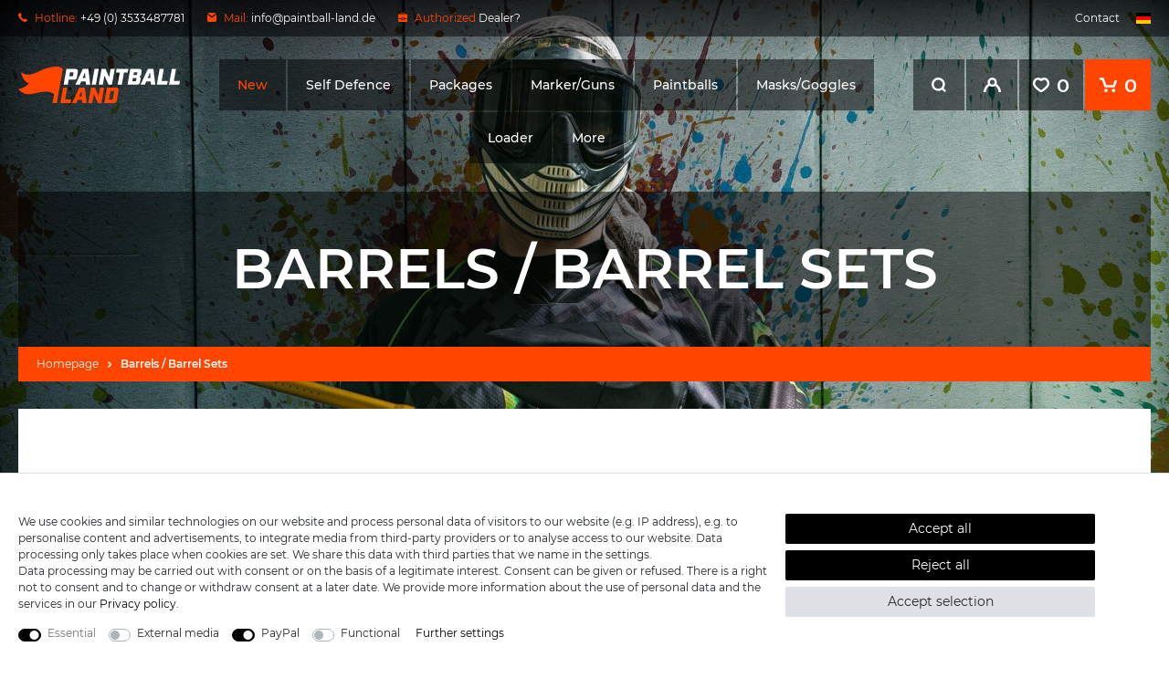

--- FILE ---
content_type: text/html; charset=UTF-8
request_url: https://www.paintball-land.de/en/barrels-barrel-sets?page=9
body_size: 80241
content:







    
    


    





    


<!DOCTYPE html>

<html lang="en" data-framework="vue" prefix="og: http://ogp.me/ns#" class="icons-loading">

    <head>
                    
                    

        <script type="text/javascript">
    (function() {
        var _availableConsents = {"necessary.consent":[true,[],null],"necessary.consentActiveStatus":[true,["consentActiveStatus","_transaction_ids","cr-freeze"],null],"necessary.externalId":[true,["externalID"],null],"necessary.session":[true,[],null],"necessary.csrf":[true,["XSRF-TOKEN"],null],"necessary.shopbooster_cookie":[true,["plenty_cache"],null],"media.reCaptcha":[false,[],false],"paypal.paypal-cookies":[false,["X-PP-SILOVER","X-PP-L7","tsrc","paypalplus_session_v2"],true],"convenience.languageDetection":[null,[],null]};
        var _allowedCookies = ["plenty_cache","consentActiveStatus","_transaction_ids","cr-freeze","externalID","XSRF-TOKEN","plenty-shop-cookie","PluginSetPreview","SID_PLENTY_ADMIN_11249","PreviewCookie"] || [];

        window.ConsentManager = (function() {
            var _consents = (function() {
                var _rawCookie = document.cookie.split(";").filter(function (cookie) {
                    return cookie.trim().indexOf("plenty-shop-cookie=") === 0;
                })[0];

                if (!!_rawCookie) {
                    try {
                        _rawCookie = decodeURIComponent(_rawCookie);
                    } catch (e) {
                        document.cookie = "plenty-shop-cookie= ; expires = Thu, 01 Jan 1970 00:00:00 GMT"
                        return null;
                    }

                    try {
                        return JSON.parse(
                            _rawCookie.trim().substr("plenty-shop-cookie=".length)
                        );
                    } catch (e) {
                        return null;
                    }
                }
                return null;
            })();

            Object.keys(_consents || {}).forEach(function(group) {
                if(typeof _consents[group] === 'object' && _consents[group] !== null)
                {
                    Object.keys(_consents[group] || {}).forEach(function(key) {
                        var groupKey = group + "." + key;
                        if(_consents[group][key] && _availableConsents[groupKey] && _availableConsents[groupKey][1].length) {
                            Array.prototype.push.apply(_allowedCookies, _availableConsents[groupKey][1]);
                        }
                    });
                }
            });

            if(!_consents) {
                Object.keys(_availableConsents || {})
                    .forEach(function(groupKey) {
                        if(_availableConsents[groupKey] && ( _availableConsents[groupKey][0] || _availableConsents[groupKey][2] )) {
                            Array.prototype.push.apply(_allowedCookies, _availableConsents[groupKey][1]);
                        }
                    });
            }

            var _setResponse = function(key, response) {
                _consents = _consents || {};
                if(typeof key === "object" && typeof response === "undefined") {
                    _consents = key;
                    document.dispatchEvent(new CustomEvent("consent-change", {
                        detail: {key: null, value: null, data: key}
                    }));
                    _enableScriptsOnConsent();
                } else {
                    var groupKey = key.split(".")[0];
                    var consentKey = key.split(".")[1];
                    _consents[groupKey] = _consents[groupKey] || {};
                    if(consentKey === "*") {
                        Object.keys(_availableConsents).forEach(function(aKey) {
                            if(aKey.split(".")[0] === groupKey) {
                                _consents[groupKey][aKey.split(".")[1]] = response;
                            }
                        });
                    } else {
                        _consents[groupKey][consentKey] = response;
                    }
                    document.dispatchEvent(new CustomEvent("consent-change", {
                        detail: {key: key, value: response, data: _consents}
                    }));
                    _enableScriptsOnConsent();
                }
                if(!_consents.hasOwnProperty('_id')) {
                    _consents['_id'] = "fd18effd77eb385cafece72bdc9b0137fe1c47c4";
                }

                Object.keys(_availableConsents).forEach(function(key) {
                    if((_availableConsents[key][1] || []).length > 0) {
                        if(_isConsented(key)) {
                            _availableConsents[key][1].forEach(function(cookie) {
                                if(_allowedCookies.indexOf(cookie) < 0) _allowedCookies.push(cookie);
                            });
                        } else {
                            _allowedCookies = _allowedCookies.filter(function(cookie) {
                                return _availableConsents[key][1].indexOf(cookie) < 0;
                            });
                        }
                    }
                });

                document.cookie = "plenty-shop-cookie=" + JSON.stringify(_consents) + "; path=/; secure";
            };
            var _hasResponse = function() {
                return _consents !== null;
            };

            var _expireDate = function() {
                var expireSeconds = 0;
                                const date = new Date();
                date.setSeconds(date.getSeconds() + expireSeconds);
                const offset = date.getTimezoneOffset() / 60;
                date.setHours(date.getHours() - offset)
                return date.toUTCString();
            }
            var _isConsented = function(key) {
                var groupKey = key.split(".")[0];
                var consentKey = key.split(".")[1];

                if (consentKey === "*") {
                    return Object.keys(_availableConsents).some(function (aKey) {
                        var aGroupKey = aKey.split(".")[0];
                        return aGroupKey === groupKey && _isConsented(aKey);
                    });
                } else {
                    if(!_hasResponse()) {
                        return _availableConsents[key][0] || _availableConsents[key][2];
                    }

                    if(_consents.hasOwnProperty(groupKey) && _consents[groupKey].hasOwnProperty(consentKey))
                    {
                        return !!_consents[groupKey][consentKey];
                    }
                    else {
                        if(!!_availableConsents[key])
                        {
                            return _availableConsents[key][0];
                        }

                        console.warn("Cookie has been blocked due to not being registered: " + key);
                        return false;
                    }
                }
            };
            var _getConsents = function() {
                var _result = {};
                Object.keys(_availableConsents).forEach(function(key) {
                    var groupKey = key.split(".")[0];
                    var consentKey = key.split(".")[1];
                    _result[groupKey] = _result[groupKey] || {};
                    if(consentKey !== "*") {
                        _result[groupKey][consentKey] = _isConsented(key);
                    }
                });
                return _result;
            };
            var _isNecessary = function(key) {
                return _availableConsents.hasOwnProperty(key) && _availableConsents[key][0];
            };
            var _enableScriptsOnConsent = function() {
                var elementsToEnable = document.querySelectorAll("script[data-cookie-consent]");
                Array.prototype.slice.call(elementsToEnable).forEach(function(el) {
                    if(el.dataset && el.dataset.cookieConsent && _isConsented(el.dataset.cookieConsent) && el.type !== "application/javascript") {
                        var newScript = document.createElement("script");
                        if(el.src) {
                            newScript.src = el.src;
                        } else {
                            newScript.textContent = el.textContent;
                        }
                        el.parentNode.replaceChild(newScript, el);
                    }
                });
            };
            window.addEventListener("load", _enableScriptsOnConsent);
                        // Cookie proxy
            (function() {
                var _data = {};
                var _splitCookieString = function(cookiesString) {

                    var _allCookies = cookiesString.split(";");
                    var regex = /[^=]+=[^;]*;?((?:expires|path|domain)=[^;]*;)*/gm;
                    var cookies = [];

                    _allCookies.forEach(function(cookie){
                        if(cookie.trim().indexOf("plenty-shop-cookie=") === 0) {
                            var cookieString = decodeURIComponent(cookiesString);
                            var match;
                            while((match = regex.exec(cookieString)) !== null) {
                                if(match.index === match.lastIndex) {
                                    regex.lastIndex++;
                                }
                                cookies.push(match[0]);
                            }
                        } else if(cookie.length) {
                            cookies.push(cookie);
                        }
                    });

                    return cookies;

                };
                var _parseCookies = function (cookiesString) {
                    return _splitCookieString(cookiesString).map(function(cookieString) {
                        return _parseCookie(cookieString);
                    });
                };
                var _parseCookie = function(cookieString) {
                    var cookie = {
                        name: null,
                        value: null,
                        params: {}
                    };
                    var match = /^([^=]+)=([^;]*);*((?:[^;]*;?)*)$/.exec(cookieString.trim());
                    if(match && match[1]) {
                        cookie.name = match[1];
                        cookie.value = match[2];

                        (match[3] || "").split(";").map(function(param) {
                            return /^([^=]+)=([^;]*);?$/.exec(param.trim());
                        }).filter(function(param) {
                            return !!param;
                        }).forEach(function(param) {
                            cookie.params[param[1]] = param[2];
                        });

                        if(cookie.params && !cookie.params.path) {
                            cookie.params.path = "/";
                        }
                    }

                    return cookie;
                };
                var _isAllowed = function(cookieName) {
                    return _allowedCookies.some(function(allowedCookie) {
                        var match = /^\/(.*)\/([gmiy]*)$/.exec(allowedCookie);
                        return (match && match[1] && (new RegExp(match[1], match[2])).test(cookieName))
                            || allowedCookie === cookieName;
                    });
                };
                var _set = function(cookieString) {
                    var cookie = _parseCookie(cookieString);
                                                                    var domainParts = (window.location.host || window.location.hostname).split(".");
                        if(domainParts[0] === "www") {
                            domainParts.shift();
                            cookie.domain = "." + domainParts.join(".");
                        } else {
                            cookie.domain = (window.location.host || window.location.hostname);
                        }
                                        if(cookie && cookie.name) {
                        if(_isAllowed(cookie.name)) {
                            var cookieValue = cookie.value || "";
                            _data[cookie.name] = cookieValue + Object.keys(cookie.params || {}).map(function(paramKey) {
                                                            if(paramKey === "expires") {
                                    return "";
                                }
                                                            return "; " + paramKey.trim() + "=" + cookie.params[paramKey].trim();
                            }).join("");
                        } else {
                            _data[cookie.name] = null;
                            console.warn("Cookie has been blocked due to privacy settings: " + cookie.name);
                        }
                        _update();
                    }
                };
                var _get = function() {
                    return Object.keys(_data).filter(function (key) {
                        return !!_data[key];
                    }).map(function (key) {
                        return key + "=" + (_data[key].split(";")[0]);
                    }).join("; ");
                };
                var _update = function() {
                    delete document.cookie;
                    var cookies = _parseCookies(document.cookie);
                    Object.keys(_data).forEach(function(key) {
                        if(!_data[key]) {
                            // unset cookie
                            var domains = (window.location.host || window.location.hostname).split(".");
                            while(domains.length > 1) {
                                document.cookie = key + "=; path=/; expires=Thu, 01 Jan 1970 00:00:01 GMT; domain="+domains.join(".");
                                document.cookie = key + "=; path=/; expires=Thu, 01 Jan 1970 00:00:01 GMT; domain=."+domains.join(".");
                                domains.shift();
                            }
                            document.cookie = key + "=; path=/; expires=Thu, 01 Jan 1970 00:00:01 GMT;";
                            delete _data[key];
                        } else {
                            var existingCookie = cookies.find(function(cookie) { return cookie.name === key; });
                            var parsedData = _parseCookie(key + "=" + _data[key]);
                            if(!existingCookie || existingCookie.value !== parsedData.value) {
                                document.cookie = key + "=" + _data[key];
                            } else {
                                // console.log('No changes to cookie: ' + key);
                            }
                        }
                    });

                    if(!document.__defineGetter__) {
                        Object.defineProperty(document, 'cookie', {
                            get: _get,
                            set: _set
                        });
                    } else {
                        document.__defineGetter__('cookie', _get);
                        document.__defineSetter__('cookie', _set);
                    }
                };

                _splitCookieString(document.cookie).forEach(function(cookie)
                {
                    _set(cookie);
                });

                _update();
            })();
            
            return {
                setResponse: _setResponse,
                hasResponse: _hasResponse,
                isConsented: _isConsented,
                getConsents: _getConsents,
                isNecessary: _isNecessary
            };
        })();
    })();
</script>


        
<meta charset="utf-8">
<meta http-equiv="X-UA-Compatible" content="IE=edge">
<meta name="viewport" content="width=device-width, initial-scale=1, maximum-scale=1">
<meta name="format-detection" content="telephone=no"/>

<link href="https://cdn02.plentymarkets.com/toigc4j4jjh2/frontend/paintball/favicon/apple-icon-57x57.png" rel="apple-touch-icon" sizes="57x57">
<link href="https://cdn02.plentymarkets.com/toigc4j4jjh2/frontend/paintball/favicon/apple-icon-60x60.png" rel="apple-touch-icon" sizes="60x60">
<link href="https://cdn02.plentymarkets.com/toigc4j4jjh2/frontend/paintball/favicon/apple-icon-72x72.png" rel="apple-touch-icon" sizes="72x72">
<link href="https://cdn02.plentymarkets.com/toigc4j4jjh2/frontend/paintball/favicon/apple-icon-76x76.png" rel="apple-touch-icon" sizes="76x76">
<link href="https://cdn02.plentymarkets.com/toigc4j4jjh2/frontend/paintball/favicon/apple-icon-114x114.png" rel="apple-touch-icon" sizes="114x114">
<link href="https://cdn02.plentymarkets.com/toigc4j4jjh2/frontend/paintball/favicon/apple-icon-120x120.png" rel="apple-touch-icon" sizes="120x120">
<link href="https://cdn02.plentymarkets.com/toigc4j4jjh2/frontend/paintball/favicon/apple-icon-144x144.png" rel="apple-touch-icon" sizes="144x144">
<link href="https://cdn02.plentymarkets.com/toigc4j4jjh2/frontend/paintball/favicon/apple-icon-152x152.png" rel="apple-touch-icon" sizes="152x152">
<link href="https://cdn02.plentymarkets.com/toigc4j4jjh2/frontend/paintball/favicon/apple-icon-180x180.png" rel="apple-touch-icon" sizes="180x180">
<link href="https://cdn02.plentymarkets.com/toigc4j4jjh2/frontend/paintball/favicon/android-icon-192x192.png" rel="icon" sizes="192x192" type="image/png">
<link href="https://cdn02.plentymarkets.com/toigc4j4jjh2/frontend/paintball/favicon/favicon-32x32.png" rel="icon" sizes="32x32" type="image/png">
<link href="https://cdn02.plentymarkets.com/toigc4j4jjh2/frontend/paintball/favicon/favicon-96x96.png" rel="icon" sizes="96x96" type="image/png">
<link href="https://cdn02.plentymarkets.com/toigc4j4jjh2/frontend/paintball/favicon/favicon-16x16.png" rel="icon" sizes="16x16" type="image/png">
<link href="https://cdn02.plentymarkets.com/toigc4j4jjh2/frontend/paintball/favicon/manifest.json" rel="manifest">
<meta content="#ffffff" name="msapplication-TileColor">
<meta content="https://cdn02.plentymarkets.com/toigc4j4jjh2/frontend/paintball/favicon/ms-icon-144x144.png" name="msapplication-TileImage">
<meta content="#ffffff" name="theme-color">


    <link rel="canonical" href="https://www.paintball-land.de/en/barrels-barrel-sets?page=9">


                    
<style>@font-face{font-family:Montserrat;font-style:normal;font-weight:400;src:local('Montserrat Regular'),local('Montserrat-Regular'),url(https://cdn02.plentymarkets.com/toigc4j4jjh2/frontend/paintball/fonts/montserrat-v14-latin-regular.woff2) format('woff2'),url(https://cdn02.plentymarkets.com/toigc4j4jjh2/frontend/paintball/fonts/montserrat-v14-latin-regular.woff) format('woff')}@font-face{font-family:Montserrat;font-style:normal;font-weight:500;src:local('Montserrat Medium'),local('Montserrat-Medium'),url(https://cdn02.plentymarkets.com/toigc4j4jjh2/frontend/paintball/fonts/montserrat-v14-latin-500.woff2) format('woff2'),url(https://cdn02.plentymarkets.com/toigc4j4jjh2/frontend/paintball/fonts/montserrat-v14-latin-500.woff) format('woff')}@font-face{font-family:Montserrat;font-style:normal;font-weight:600;src:local('Montserrat SemiBold'),local('Montserrat-SemiBold'),url(https://cdn02.plentymarkets.com/toigc4j4jjh2/frontend/paintball/fonts/montserrat-v14-latin-600.woff2) format('woff2'),url(https://cdn02.plentymarkets.com/toigc4j4jjh2/frontend/paintball/fonts/montserrat-v14-latin-600.woff) format('woff')}
</style>

<link rel="preload" href="https://cdn02.plentymarkets.com/toigc4j4jjh2/plugin/82/ceres/css/ceres-icons.css" as="style" onload="this.onload=null;this.rel='stylesheet';">
<noscript><link rel="stylesheet" href="https://cdn02.plentymarkets.com/toigc4j4jjh2/plugin/82/ceres/css/ceres-icons.css"></noscript>


<link rel="stylesheet" href="https://cdn02.plentymarkets.com/toigc4j4jjh2/plugin/82/ceres/css/ceres-base.css?v=1b5012ce4955340f7194dca1f64f710566f25e83" media="none" onload="if(media!='all')media='all'">

<noscript>
    <link rel="stylesheet" href="https://cdn02.plentymarkets.com/toigc4j4jjh2/plugin/82/paintballpdt/css/main.min.css?v=1b5012ce4955340f7194dca1f64f710566f25e83" media="all">
    <link rel="stylesheet" href="https://cdn02.plentymarkets.com/toigc4j4jjh2/plugin/82/ceres/css/ceres-base.css?v=1b5012ce4955340f7194dca1f64f710566f25e83" media="all">
    <link rel="stylesheet" href="https://cdn02.plentymarkets.com/toigc4j4jjh2/plugin/82/paintballpdt/css/noscript.min.css?v=1b5012ce4955340f7194dca1f64f710566f25e83" media="all">
</noscript>

<!-- Extend the existing style with a template -->
            <link rel="stylesheet" href="https://cdn02.plentymarkets.com/toigc4j4jjh2/plugin/82/blog/css/blog_entrypoint.css?v=111">

            



                            


<script>

    
    function setCookie(name,value,days) {
        var expires = "";
        if (days) {
            var date = new Date();
            date.setTime(date.getTime() + (days*24*60*60*1000));
            expires = "; expires=" + date.toUTCString();
        }
        document.cookie = name + "=" + (value || "")  + expires + "; path=/";
    }
    function getCookie(name) {
        var nameEQ = name + "=";
        var ca = document.cookie.split(';');
        for (var i = 0; i < ca.length; i++) {
            var c = ca[i];
            while (c.charAt(0) == ' ') c = c.substring(1, c.length);
            if (c.indexOf(nameEQ) == 0) return c.substring(nameEQ.length, c.length);
        }
        return null;
    }

    if (getCookie("externalID") == null) {
        setCookie("externalID",  '6970faa194448' + Math.random(), 100);
    }

    let consentActiveStatus = [{"googleanalytics":"false","googleads":"false","facebookpixel":"false","bingads":"false","pinterest":"false","adcell":"false","econda":"false","channelpilot":"false","sendinblue":"false","hotjar":"false","moebelde":"false","intelligentreach":"false","clarity":"false","awin":"false","belboon":"false"}];
    setCookie("consentActiveStatus",JSON.stringify(consentActiveStatus),100);

    function normalizeString(a) {
        return a.replace(/[^\w\s]/gi, '');
    }

    function convertAttributesToText(attributes){
        var variantText = '';

        if(attributes.length){
            for(let i = 0; i < attributes.length ; i++){
                variantText+= attributes[i]["value"]["names"]["name"];
                if(i !== (attributes.length-1)){
                    variantText+= ", ";
                }
            }
        }
        return variantText;
    }

    function sendProductListClick(position, products) {
        var payload = {

            'ecommerce': {
                'currencyCode': '',
                'click': {
                    'actionField': {'list': ''},
                    'products': new Array(products[position])
                }
            },
            'ga4Event': 'select_item',
            'nonInteractionHit': false,
            'event': 'ecommerceEvent',
            'eventCategory': 'E-Commerce',
            'eventAction': 'Produktklick',
            'eventLabel': '',
            'eventValue': undefined
        };
        dataLayer.push(payload);    }

    function capiCall(payload){
            }

    window.dataLayer = window.dataLayer || [];
    function gtag() { window.dataLayer.push(arguments); }
    let plentyShopCookie = getCookie("plenty-shop-cookie");

            plentyShopCookie = (typeof plentyShopCookie === "undefined") ? '' : JSON.parse(decodeURIComponent(plentyShopCookie));
        
    if(plentyShopCookie) {
        let hasConsentedToAds = false;
        let hasConsentedToAnalytics = false;
        let basicConsentObject = {};

                hasConsentedToAds = plentyShopCookie
    .marketing.
        googleads;
        
                hasConsentedToAnalytics = plentyShopCookie
    .tracking.
        googleanalytics;
        
        if (hasConsentedToAds || hasConsentedToAnalytics) {
            basicConsentObject = {
                ad_storage: 'granted',
                ad_user_data: 'granted',
                ad_personalization: 'granted'
            };

            if (hasConsentedToAnalytics) {
                basicConsentObject.analytics_storage = 'granted';
            }
            gtag('consent', 'default', basicConsentObject);
        }
    }
    

    document.addEventListener("consent-change", function (e){

        
        var consentIntervall = setInterval(function(){

                            let hasConsentedToAds = false;
                let hasConsentedToAnalytics = false;
                let basicConsentObject = {};

                                    hasConsentedToAds = e.detail.data.marketing.googleads;
                
                                    hasConsentedToAnalytics = e.detail.data.tracking.googleanalytics;
                

                if (hasConsentedToAds || hasConsentedToAnalytics) {
                    basicConsentObject = {
                        ad_storage: 'granted',
                        ad_user_data: 'granted',
                        ad_personalization: 'granted'
                    };
                    if (hasConsentedToAnalytics) {
                        basicConsentObject.analytics_storage = 'granted';
                    }
                    gtag('consent', 'update', basicConsentObject);
                }

            
            var payload = {
                'event': 'consentChanged'
            };
            dataLayer.push(payload);
            clearInterval(consentIntervall);
        }, 200);

    });
</script>


            



    <style>
                    #shopBackground,#shopBackground .black{position:fixed;left:0;right:0;top:0;bottom:0}#page-body.main,.main-nav .logo{margin-right:auto;margin-left:auto}.basket-large .item-property-value strong,.basket-preview .item-property-value strong,.checkout-rightside .item-property-value strong,.font-normal,body{font-weight:400}body,body>#vue-app{background-color:transparent}.left-navigation li:last-child a,.main-nav-bg-white.dark.stuck,.page-content{padding-bottom:0}.font-special,.page-search .cyt-cat .mob-title,body,h1,h2{font-family:Montserrat,sans-serif}.basket-preview .item-properties-header,.bcrumb,.bcrumb ul li:last-child a::after,.btn-gs .amount,.btn-gs .badge-r,.btn-gs .login,.btn-gs .login .dropdown-toggle::after,.btn-gs .login span,.btn-gs .open-search,.cat-img,.cool-grid ul:empty,.cyt-cat .category-title,.cyt-cat .left-side .page-search,.d-none,.meta-nav,.modal,.navlist,.page-category .cross-box .av,.shop-info p:last-child,body .hide,footer{display:none}.font-bold{font-weight:600}.font-medium{font-weight:500}.img-fluid,.main-nav.fx-container{max-width:100%}.icon-amazon{background-position:-131px -128px;width:60px;height:40px}.icon-boards{background-position:-58px -183px;width:55px;height:55px}.icon-co2hp{background-position:-116px -183px;width:55px;height:55px}.icon-easycredit{background-position:0 -242px;width:60px;height:40px}.icon-facebook{background-position:-297px -227px;width:40px;height:40px}.icon-finanzierung{background-position:-244px -175px;width:30px;height:30px}.icon-finanzierungblack{background-position:-244px -208px;width:30px;height:30px}.icon-kleidung{background-position:-244px 0;width:50px;height:53px}.icon-laeufe{background-position:-81px 0;width:92px;height:53px}.icon-loader{background-position:-66px -128px;width:62px;height:52px}.icon-markierer{background-position:-68px -70px;width:74px;height:46px}.icon-masken{background-position:-174px -183px;width:53px;height:53px}.icon-master{background-position:-63px -242px;width:60px;height:40px}.icon-packs{background-position:-176px -55px;width:62px;height:53px}.icon-paintballs{background-position:-176px 0;width:65px;height:52px}.icon-pakete{background-position:0 0;width:78px;height:67px}.icon-paypal{background-position:-126px -242px;width:60px;height:40px}.icon-rabatt{background-position:-194px -128px;width:30px;height:30px}.icon-rabattblack{background-position:-252px -242px;width:30px;height:30px}.icon-rechnung{background-position:-189px -242px;width:60px;height:40px}.icon-rechnungblack{background-position:0 -285px;width:30px;height:30px}.icon-rechnungskauf{background-position:-33px -285px;width:30px;height:30px}.icon-sale{background-position:0 -70px;width:65px;height:55px}.icon-sepa{background-position:-297px 0;width:60px;height:40px}.icon-sofort{background-position:-297px -43px;width:60px;height:40px}.icon-spielfeld{background-position:-297px -172px;width:43px;height:52px}.icon-taschen{background-position:0 -128px;width:63px;height:52px}.icon-twitter{background-position:-244px -56px;width:40px;height:40px}.icon-versand{background-position:-244px -142px;width:33px;height:30px}.icon-visa{background-position:-297px -86px;width:60px;height:40px}.icon-vorkasse{background-position:-297px -129px;width:60px;height:40px}.icon-woodland{background-position:0 -183px;width:55px;height:56px}.icon-youtube{background-position:-244px -99px;width:40px;height:40px}#page-body.main{max-width:1840px}#shopBackground{width:100%;height:100vh;z-index:-1;pointer-events:none;background-attachment:scroll;background-size:cover}.category-home #shopBackground{background:-webkit-gradient(linear,left top,left bottom,from(#435c5e),to(#2a3738)) top center;background:linear-gradient(to bottom,#435c5e 0,#2a3738 100%) top center;background-size:cover}#shopBackground .black{content:"";opacity:0;background-color:#000}.main-nav,.main-nav .logo{display:-webkit-box;display:-ms-flexbox}.main-nav{display:flex;-ms-flex-wrap:wrap;flex-wrap:wrap;-webkit-box-align:center;-ms-flex-align:center;align-items:center;padding-top:18px;position:relative}.stuck .main-nav{padding-bottom:18px;-webkit-transition:.3s;transition:.3s;border-bottom:1px solid rgba(255,255,255,.1)}.main-nav-bg-white{position:-webkit-sticky;position:sticky;z-index:2;top:0;-webkit-transition:.3s;transition:.3s}.main-nav-bg-white.dark{padding-bottom:18px;background-color:#000}.category-checkout .main-nav-bg-white,.page-basket .main-nav-bg-white,.page-checkout .main-nav-bg-white{position:relative;top:inherit}.main-nav-bg-white.stuck{z-index:10;-webkit-transition:.8s;transition:.8s;background-color:#000}.category-checkout .main-nav-bg-white.stuck,.page-checkout .main-nav-bg-white.stuck{background-color:inherit}.main-nav .logo{display:flex}.btn-gs,.main-nav>.open-search{display:-webkit-box;display:-ms-flexbox}.stuck .main-nav .logo svg{width:auto;height:27px;-webkit-transition:.3s;transition:.3s}.main-nav>.open-search{display:flex;margin-left:17px;cursor:pointer}.main-nav .open-search{cursor:pointer;fill:#fff}.main-nav .open-search.active{fill:#ff4500}.btn-gs{display:flex;-webkit-box-align:center;-ms-flex-align:center;align-items:center;position:relative;fill:#fff}.basket-large .qty-box .qty-btn:hover i,.basket-preview .qty-box .qty-btn:hover i,.btn-gs .toggle-basket:hover,.btn-gs .wl:hover,.btn-gs a{color:#fff}.btn-gs svg,.left-side .filtering,.search-box-shadow-frame{display:-webkit-box;display:-ms-flexbox;display:flex}.btn-gs .toggle-basket,.btn-gs .wl{display:-webkit-box;display:-ms-flexbox;display:flex;-ms-flex-negative:0;flex-shrink:0;-webkit-box-align:center;-ms-flex-align:center;align-items:center;font-size:21px;font-weight:700}.btn,.search-input,.search-submit i,body #filterCollapse .fl-dropdown-label,body .ffx .fl-dropdown-label,html{font-size:14px}.btn-gs .login.active{background-color:#ff4500}.btn-gs .register,.category-37 .slickx .not-available .bubble,.cross-box .not-available .bubble,.fl-popOverImage,body #filterCollapse .filter-badge:empty,body .ffx .filter-badge:empty{display:none!important}.basket-large .qty-box .qty-btn:hover,.basket-preview .qty-box .qty-btn:hover,.cyt-selected-filters .reset-all,.no-touch .btn-gs .login:hover,.no-touch .btn-gs .open-search:hover,.no-touch .btn-gs .toggle-basket:hover,.no-touch .btn-gs .wl:hover{background-color:#000}.btn-gs .login a,.btn-gs .open-search a,.btn-gs .toggle-basket a,.btn-gs .wl a{display:-webkit-inline-box;display:-ms-inline-flexbox;display:inline-flex;-webkit-box-align:center;-ms-flex-align:center;align-items:center;-webkit-box-pack:center;-ms-flex-pack:center;justify-content:center;min-width:56px;height:56px}.btn-gs .toggle-basket{margin-left:17px;fill:#fff}@media (min-width:1250px){#page-body.main{padding-right:20px;padding-left:20px}#shopBackground{background:url("https://cdn02.plentymarkets.com/toigc4j4jjh2/frontend/paintball/bg-shop.jpg") top center/cover #000}.meta-nav,.meta-nav .fx-container{display:-webkit-box;display:-ms-flexbox}.meta-nav,.meta-nav a{color:#fff}.meta-nav{display:flex;-webkit-box-align:center;-ms-flex-align:center;align-items:center;height:40px;margin-bottom:25px;background-color:rgba(0,0,0,.5)}.meta-nav svg{display:-webkit-inline-box;display:-ms-inline-flexbox;display:inline-flex;margin-right:5px}.meta-nav .fx-container{display:flex;-webkit-box-flex:2;-ms-flex-positive:2;flex-grow:2;-webkit-box-pack:justify;-ms-flex-pack:justify;justify-content:space-between;max-width:100%}.meta-nav .con{display:-webkit-box;display:-ms-flexbox;display:flex;-webkit-box-align:center;-ms-flex-align:center;align-items:center;fill:#ff4500}.meta-nav .con>div{margin-right:25px}.meta-nav .con>div:last-child{margin-right:0}.b2b.loggedin .meta-nav .con>div:last-child,.main-nav>.open-search{display:none}.meta-nav .red{color:#ff4500}.meta-nav .link a:last-child{margin-left:15px}.main-nav{-ms-flex-wrap:nowrap;flex-wrap:nowrap;-webkit-box-align:start;-ms-flex-align:start;align-items:flex-start;padding-top:0}.stuck .main-nav{padding-bottom:0}.main-nav-bg-white.dark{padding-bottom:0;background:0 0}.main-nav .logo{min-width:177px;margin-top:8px;margin-right:0;margin-left:0}.stuck .main-nav .logo{-ms-flex-item-align:center;-ms-grid-row-align:center;align-self:center;margin-top:0}.btn-gs .amount,.btn-gs .badge-r,.btn-gs .login,.btn-gs .open-search{display:-webkit-box;display:-ms-flexbox;display:flex}.btn-gs .wl.active{background-color:#ff4500}.btn-gs .toggle-basket,.btn-gs .wl{padding-right:15px;padding-left:15px}.btn-gs .toggle-basket svg,.btn-gs .wl svg{margin-right:8px}.btn-gs .login,.btn-gs .open-search,.btn-gs .toggle-basket,.btn-gs .wl{display:-webkit-box;display:-ms-flexbox;display:flex;-webkit-box-align:center;-ms-flex-align:center;align-items:center;-webkit-box-pack:center;-ms-flex-pack:center;justify-content:center;min-width:56px;height:56px;background-color:rgba(0,0,0,.5)}.btn-gs .login,.btn-gs .open-search,.btn-gs .wl{margin-right:2px}.btn-gs .toggle-basket{min-width:72px;margin-left:0;background-color:#ff4500}.navlist{display:-webkit-box;display:-ms-flexbox;display:flex;-ms-flex-negative:10;flex-shrink:10;margin-right:auto;margin-left:auto;padding-right:15px;padding-left:15px}.nav-top{display:-webkit-box;display:-ms-flexbox;display:flex;-ms-flex-wrap:wrap;flex-wrap:wrap;-webkit-box-pack:center;-ms-flex-pack:center;justify-content:center;margin-top:-1px}.nav-top>li{position:relative}.nav-top>li:last-child>a{text-transform:none}.nav-top>li:nth-last-child(-n+2) .dropdown-container{right:0;left:inherit}.nav-top>li>a{display:inline-block;font-size:12px;font-weight:700;margin:1px;padding:18px 20px;color:#fff;background-color:rgba(0,0,0,.5)}.no-touch .nav-top>li:hover>a{color:#fff;background-color:#ff4500}}@media (min-width:1250px) and (min-width:1250px){.nav-top>li>a{display:-webkit-box;display:-ms-flexbox;display:flex;-webkit-box-align:center;-ms-flex-align:center;align-items:center;-webkit-box-pack:center;-ms-flex-pack:center;justify-content:center;font-size:14px;font-weight:500;height:56px;padding-top:0;padding-bottom:0}.no-touch .nav-top>li:hover ul{visibility:visible;z-index:10;opacity:1}}@media (min-width:1250px) and (min-width:1600px){.nav-top>li>a{font-size:15px;text-transform:uppercase}}.dropdown-container{visibility:hidden;min-width:200px;margin-top:2px;padding:0;position:absolute;left:1px;list-style:none;opacity:0;border:1px solid rgba(0,0,0,.05)}.search{display:none;width:100%}.search .container-max{padding-left:0;padding-right:0;width:auto}.search .my-2{margin:0!important;padding-top:18px;-webkit-box-shadow:none;box-shadow:none}.search-input,.search-submit{display:-webkit-box;display:-ms-flexbox;display:flex;-webkit-appearance:none;-moz-appearance:none;appearance:none;-webkit-box-align:center;-ms-flex-align:center;align-items:center;height:40px;padding:0}.search-input{-webkit-box-flex:2;-ms-flex-positive:2;flex-grow:2;line-height:40px;margin:0;padding-left:15px;border:0;border-radius:0}.search-input::-webkit-input-placeholder{font-size:14px;color:#000}.search-input::-moz-placeholder{font-size:14px;color:#000}.search-input:-ms-input-placeholder{font-size:14px;color:#000}.search-input::-ms-input-placeholder{font-size:14px;color:#000}.search-input::placeholder{font-size:14px;color:#000}.search-submit{-webkit-box-pack:center;-ms-flex-pack:center;justify-content:center;width:40px;color:#fff;border:1px solid #ff4500;background-color:#ff4500;fill:#fff}.search-submit:hover{border:1px solid #000;background-color:#000}.hamburger{width:18px}.c-hamburger{display:block;-webkit-appearance:none;-moz-appearance:none;appearance:none;overflow:hidden;font-size:0;width:18px;height:16px;margin:0;padding:0;position:relative;cursor:pointer;-webkit-transition:background .3s;transition:background .3s;text-indent:-9999px;-webkit-box-shadow:none;box-shadow:none}.c-hamburger:focus{outline:0}.c-hamburger span{display:block;height:2px;position:absolute;top:6px;right:0;left:0;background:#fff}.c-hamburger span::after,.c-hamburger span::before{display:block;width:100%;height:2px;position:absolute;left:0;content:"";background-color:#fff}.c-hamburger span::before{top:-6px}.c-hamburger span::after{bottom:-6px}.c-hamburger--htx span{-webkit-transition:background 0s .3s;transition:background 0s .3s}.c-hamburger--htx span::after,.c-hamburger--htx span::before{-webkit-transition-delay:0.3s,0s;transition-delay:0.3s,0s;-webkit-transition-duration:.3s,.3s;transition-duration:.3s,.3s}.c-hamburger--htx span::before{-webkit-transition-property:top,-webkit-transform;transition-property:top,transform,-webkit-transform}.c-hamburger--htx span::after{-webkit-transition-property:bottom,-webkit-transform;transition-property:bottom,transform,-webkit-transform}.c-hamburger--htx.is-active span{background:0 0}.c-hamburger--htx.is-active span::before{top:0;-webkit-transform:rotate(45deg);transform:rotate(45deg)}.c-hamburger--htx.is-active span::after{bottom:0;-webkit-transform:rotate(-45deg);transform:rotate(-45deg)}.c-hamburger--htx.is-active span::after,.c-hamburger--htx.is-active span::before{-webkit-transition-delay:0s,0.3s;transition-delay:0s,0.3s}.autocomplete-suggestionsx{overflow-y:scroll;width:100%;max-height:310px;position:absolute;z-index:1070;top:100%;right:0;left:0;background:#fff;-webkit-box-shadow:none;box-shadow:none;-webkit-transition:.6s;transition:.6s;-webkit-overflow-scrolling:touch;height:310px}.no-results .autocomplete-suggestionsx{height:0}.no-focus .autocomplete-suggestionsx{height:0;-webkit-transition:.6s;transition:.6s}.autocomplete-suggestionsx a{padding-left:0!important}.autocomplete-suggestionsx a:hover{opacity:.7;background:0 0}.autocomplete-suggestionsx .small{font-size:10px}.autocomplete-suggestionsx .cats,.autocomplete-suggestionsx .its,.autocomplete-suggestionsx .sgg,body .basket-preview .list,body .basket-preview .totals{padding-right:15px;padding-left:15px}.autocomplete-suggestionsx .cats .mb-0,.autocomplete-suggestionsx .sgg .mb-0{margin-left:0}.autocomplete-suggestionsx .text-appearance,.category-37 .slickx .av-number.av_5,.category-37 .slickx .sale .prices,.cross-box .av-number.av_5,.cross-box .sale .prices,.left-navigation a:hover,.left-navigation li.active .txt,.page-search .cyt-cat .mob-title span,a:hover,body .dropdown-menu a:hover{color:#ff4500}.autocomplete-suggestionsx .text-muted{margin-left:0!important;padding-left:0!important}.autocomplete-suggestionsx .hl{font-weight:700;margin-bottom:10px;margin-left:0;padding-top:20px;padding-left:0}.autocomplete-suggestionsx .count{width:30px;height:30px}.autocomplete-suggestionsx .count span{display:-webkit-box;display:-ms-flexbox;display:flex;-webkit-box-align:center;-ms-flex-align:center;align-items:center;-webkit-box-pack:center;-ms-flex-pack:center;justify-content:center;font-size:11px;font-weight:700;width:30px;min-width:auto;height:30px;padding:0;color:#fff;border-radius:50%;background-color:#ff4500}.autocomplete-suggestionsx .autocomplete-suggestion{display:-webkit-box;display:-ms-flexbox;display:flex;-webkit-box-align:center;-ms-flex-align:center;align-items:center;padding-top:10px;padding-bottom:10px;text-align:left;border-bottom:1px solid #ededed}.autocomplete-suggestionsx .image,body .dropdown-menu a{display:-webkit-box;display:-ms-flexbox;-webkit-box-align:center}.autocomplete-suggestionsx .autocomplete-suggestion.autocomplete-selected,.autocomplete-suggestionsx .autocomplete-suggestion:hover{cursor:pointer;color:#ff4500}.autocomplete-suggestionsx .image{display:flex;-ms-flex-align:center;align-items:center;-webkit-box-pack:center;-ms-flex-pack:center;justify-content:center;width:50px;min-width:50px;height:50px;margin:0!important}.wrapper-main #page-body,h1,p,ul{margin-top:0}.autocomplete-suggestionsx .image img{width:100%;height:100%;-o-object-fit:contain;object-fit:contain}.autocomplete-suggestionsx p{-webkit-box-flex:2;-ms-flex-positive:2;flex-grow:2;font-size:14px;margin-left:20px;padding-right:20px}.basket-item-container a,.breadcrumb a,a{text-decoration:none;color:#000}p{margin-bottom:1rem}body,h2{margin:0}.input-unit label{text-transform:none}svg{vertical-align:inherit}img::-moz-selection{color:transparent}img::selection{color:transparent}*,::after,::before{-webkit-box-sizing:border-box;box-sizing:border-box}.parallax-img-container *,.parallax-img-container ::after,.parallax-img-container ::before{-webkit-box-sizing:inherit;box-sizing:inherit}.no-touch .basket-item-container a:hover,.no-touch .breadcrumb a:hover{color:#666}body{font-size:12px;line-height:1.5;padding:0;color:#000;font-display:swap}body .wrapper-main{overflow:inherit}body>#vue-app .wrapper-bottom,body>#vue-app .wrapper-left,body>#vue-app .wrapper-top{position:absolute}body>#vue-app .wrapper-top{top:0;right:0;left:0}body>#vue-app .wrapper-left{top:0;bottom:0;left:0}body>#vue-app .wrapper-right{width:0;position:fixed;top:0;bottom:0;left:100%}.btn-primary{border-color:#000;border-radius:0;background-color:#000}.btn-primary:hover{border-color:#1a1a1a;background-color:#1a1a1a}.btn-outline-primary{color:#000;border-color:#000}.btn-outline-primary:hover{border-color:#000;background-color:#000}h1{font-size:2rem}h2{font-size:1.8rem}h1,h2{font-weight:700;line-height:inherit;margin-bottom:.5em;color:#000}.shop-info p,ul{margin-bottom:0}ul{padding-left:0;list-style:none}.container-max{max-width:1840px;margin:30px auto 0;background-color:#fff}.page-home-category .container-max{background-color:transparent;margin-top:0}[class^=icon-]{display:inline-block;background-image:url("../documents/sprite.png")}@media (-webkit-min-device-pixel-ratio:2),(min-resolution:192dpi){.icon-amazon,.icon-boards,.icon-co2hp,.icon-easycredit,.icon-facebook,.icon-finanzierung,.icon-finanzierungblack,.icon-kleidung,.icon-laeufe,.icon-loader,.icon-markierer,.icon-masken,.icon-master,.icon-packs,.icon-paintballs,.icon-pakete,.icon-paypal,.icon-rabatt,.icon-rabattblack,.icon-rechnung,.icon-rechnungblack,.icon-rechnungskauf,.icon-sale,.icon-sepa,.icon-sofort,.icon-spielfeld,.icon-taschen,.icon-twitter,.icon-versand,.icon-visa,.icon-vorkasse,.icon-woodland,.icon-youtube{background-size:357px 315px}[class^=icon-]{background-image:url("../documents/sprite-2x.png")}}.popper{visibility:hidden}.page-content{min-height:500px;padding-top:0;background-color:#fff}body .dropdown-menu{min-width:auto;padding:0}body .dropdown-menu a{display:flex;-ms-flex-align:center;align-items:center;font-size:12px;text-decoration:none!important;color:#000;border:0}.cookie-bar .col-md-4,body .alert .close{display:-webkit-box;display:-ms-flexbox;-webkit-box-align:center}body .dropdown-menu a .fa{font-size:14px;margin-right:5px}.shop-info{background-color:rgba(255,69,0,.8)}.shop-info .widget{font-size:12px;margin:0;padding:15px 0;text-align:center;color:#fff}.cross-box a span,.cyt-cat .list-wrapper>div,.findologic-filter-wrapper .container,.findologic-filter-wrapper .container-max,.page-category .cross-box a,.shop-info .widget-inner,category-item a span{padding:0}.shop-info a{font-weight:700;text-decoration:underline;color:#fff}.shop-info p:first-child{font-size:14px;margin-bottom:0}@media (min-width:544px){.main-nav .logo svg{width:auto;height:40px}.stuck .main-nav .logo svg{height:32px}.autocomplete-suggestionsx{height:500px}.shop-info p:first-child{margin-bottom:5px}.shop-info p:last-child{font-size:10px;display:block}.basket-preview-footer .col-sm-6{width:100%}}body .cookie-bar{z-index:2!important}.cookie-bar.out{border:1px solid rgba(255,255,255,.2);border-bottom:0}.cookie-bar .col-md-4 .btn-primary:hover{border-color:#ff4500;background-color:#ff4500}.fl-autocomplete.ui-autocomplete{color:#fff!important;border:0!important;background-color:#000!important}.fl-autocomplete .ui-menu-item .col.image{display:-webkit-box;display:-ms-flexbox;display:flex;float:none;margin-right:0!important}.fl-autocomplete .ui-menu-item .col.image img{-ms-flex-item-align:center;-ms-grid-row-align:center;align-self:center;margin:0 auto}.fl-product-info-wrapper{float:none!important;width:70%!important}.fl-autocomplete li.ui-menu-item a{color:#fff!important}.category-37 .slickx .wish .fa:hover,.category-37 .slickx .wish.active .fa,.cross-box .wish .fa:hover,.cross-box .wish.active .fa,.cyt-cat .page-empty p,.fl-autocomplete .fl-ac-highlight{color:#ff4500!important}.fl-autocomplete .fl-item-product a,.fl-autocomplete.fl-use-two-columns-layout li.ui-menu-item a{display:-webkit-box!important;display:-ms-flexbox!important;display:flex!important;background-color:#000!important}.fl-autocomplete .fl-item-product a:hover,.fl-autocomplete.fl-use-two-columns-layout li.ui-menu-item a:hover{background-color:#222!important}.fl-autocomplete .ui-autocomplete-category{color:#fff;background-color:#000!important}.fl-autocomplete.fl-use-two-columns-layout .ui-autocomplete-category h3{padding-top:15px;padding-bottom:15px;border-bottom:0!important}.fl-autocomplete.fl-has-two-columns .ui-autocomplete-allResults{text-align:center!important;text-decoration:none!important;border-top:0!important}.fl-autocomplete.fl-has-two-columns .ui-autocomplete-allResults h3{margin-right:-1px!important;margin-bottom:-1px!important;margin-left:-1px!important;padding-right:0!important;padding-left:0!important;text-align:center;background-color:#ff4500}.basket-item-container .basket-item .meta-container-wrapper .meta-container-wrapper-inner .meta-container .item-name,.basket-preview .totals{font-size:100%}body .alert{font-size:14px;font-weight:700;-webkit-transition:.3s;transition:.3s}body .alert-success{color:#fff;border-color:#000;background-color:#000}body .alert .close{display:flex;-ms-flex-align:center;align-items:center;-webkit-box-pack:center;-ms-flex-pack:center;justify-content:center;padding:0}.bcrumb a,.btn.item-remove-button span,.fx-row,body .alert .close span{display:-webkit-box;display:-ms-flexbox}body .alert .close span{display:flex;-webkit-box-align:center;-ms-flex-align:center;align-items:center;-webkit-box-pack:center;-ms-flex-pack:center;justify-content:center;width:40px;height:40px}.basket-preview .text-danger{white-space:nowrap}.basket-preview .basket-item-container .meta-container{width:auto!important}.btn.item-remove-button span{display:flex;-ms-flex-wrap:nowrap;flex-wrap:nowrap;-webkit-box-align:center;-ms-flex-align:center;align-items:center;font-size:12px!important;text-align:left;white-space:nowrap}.btn.item-remove-button span i{margin-left:5px!important}.basket-large .item-name,.basket-preview .item-name,.checkout-rightside .item-name{display:block;line-height:1.2;margin-bottom:10px}.basket-large .item-property-value strong::before,.basket-preview .item-property-value strong::before,.checkout-rightside .item-property-value strong::before{display:none;content:""!important}.basket-large .item-property-value span span,.basket-preview .item-property-value span span,.checkout-rightside .item-property-value span span{font-weight:700;color:#ff4500}.basket-large .item-properties>ul.ml-3,.basket-preview .item-properties>ul.ml-3,.checkout-rightside .item-properties>ul.ml-3{margin-left:0!important}.ie .meta-container-wrapper-inner{margin-bottom:20px!important}.basket-large .qty-box .qty-input,.basket-preview .qty-box .qty-input{-webkit-appearance:none;-moz-appearance:none;appearance:none;width:30px;border:1px solid #ff4500;border-radius:0}.basket-large .qty-box .qty-btn-seperator,.basket-preview .qty-box .qty-btn-seperator{background:#ff4500!important}.basket-large .qty-box .qty-btn-container,.basket-preview .qty-box .qty-btn-container{border-color:#ff4500;background-color:#fff}.basket-large .qty-box .qty-btn-container i,.basket-preview .qty-box .qty-btn-container i{font-size:13px}.basket-large .qty-box .qty-btn,.basket-preview .qty-box .qty-btn{display:-webkit-box;display:-ms-flexbox;display:flex;-webkit-box-align:center;-ms-flex-align:center;align-items:center;-webkit-box-pack:center;-ms-flex-pack:center;justify-content:center;border-radius:0}.basket-large .qty-box .qty-btn>.qty-sign,.basket-preview .qty-box .qty-btn>.qty-sign{color:#000}#vue-app.open-right{z-index:1}#overlay.preview-overlay{position:relative;z-index:inherit;bottom:0;left:0;padding:30px 0 20px;color:#fff;border:0;border-top:1px solid #fff;border-radius:0;background-color:#666;-webkit-box-shadow:none;box-shadow:none}#overlay.preview-overlay .inner-wrapper{margin:0 auto}.outer-row,.page-category.no-touch .plist,body .fx-row,body .row{margin-right:-10px;margin-left:-10px}body .container-max,body .fx-container{max-width:1840px;margin-left:auto;margin-right:auto;padding-right:calc(2 * 10px);padding-left:calc(2 * 10px)}.col,.col-1,.col-10,.col-11,.col-12,.col-2,.col-3,.col-4,.col-5,.col-6,.col-7,.col-8,.col-9,.col-auto,.col-lg,.col-lg-1,.col-lg-10,.col-lg-11,.col-lg-12,.col-lg-2,.col-lg-3,.col-lg-4,.col-lg-5,.col-lg-6,.col-lg-7,.col-lg-8,.col-lg-9,.col-lg-auto,.col-md,.col-md-1,.col-md-10,.col-md-11,.col-md-12,.col-md-2,.col-md-3,.col-md-4,.col-md-5,.col-md-6,.col-md-7,.col-md-8,.col-md-9,.col-md-auto,.col-sm,.col-sm-1,.col-sm-10,.col-sm-11,.col-sm-12,.col-sm-2,.col-sm-3,.col-sm-4,.col-sm-5,.col-sm-6,.col-sm-7,.col-sm-8,.col-sm-9,.col-sm-auto,.col-xl,.col-xl-1,.col-xl-10,.col-xl-11,.col-xl-12,.col-xl-2,.col-xl-3,.col-xl-4,.col-xl-5,.col-xl-6,.col-xl-7,.col-xl-8,.col-xl-9,.col-xl-auto,.col-xs-1,.col-xs-10,.col-xs-11,.col-xs-12,.col-xs-2,.col-xs-3,.col-xs-4,.col-xs-5,.col-xs-6,.col-xs-7,.col-xs-8,.col-xs-9,.page-category.no-touch .cross-box li,body div[class^=col-]{padding-right:10px;padding-left:10px}.container-max.full,.fx-container.full{width:100%;max-width:100%}.fx-row{display:flex;-webkit-box-flex:0;-ms-flex:0 1 auto;flex:0 1 auto;-webkit-box-orient:horizontal;-webkit-box-direction:normal;-ms-flex-direction:row;flex-direction:row;-ms-flex-wrap:wrap;flex-wrap:wrap;-webkit-box-sizing:border-box;box-sizing:border-box}.col-xs-12,.findologic-filter-wrapper,.list-controls .row,body #filterCollapse .form-check .category-container,body .ffx .form-check .category-container{width:100%}.col{-webkit-box-flex:1;-ms-flex-positive:1;flex-grow:1}.bcrumb a{display:flex;-webkit-box-align:center;-ms-flex-align:center;align-items:center;font-weight:400;color:#fff}.bcrumb ul,.cross-box a,category-item a{display:-webkit-box;display:-ms-flexbox}.bcrumb a::after{display:inline-block;width:4px;height:7px;margin:1px 10px 0;content:"";background:url("data:image/svg+xml;charset=UTF-8,%3csvg xmlns='http://www.w3.org/2000/svg' width='4' height='7' viewBox='0 0 4 7'%3e%3cpath d='M2231.3-13.642l-.94-.987,2.394-2.513-2.394-2.513.94-.987,2.865,3.006a.714.714,0,0,1,.2.494.714.714,0,0,1-.2.494Z' transform='translate(-2230.357 20.642)' fill='%23fff'/%3e%3c/svg%3e") center center no-repeat}.bcrumb ul{display:flex;-webkit-box-align:center;-ms-flex-align:center;align-items:center;color:#000}.bcrumb ul li>span{font-weight:700;color:#fff}.cross-box,category-item{width:100%;height:auto;margin:0}.cross-box a,category-item a{display:flex;height:100%;padding-top:0;color:inherit}.cross-box .inner,.findologic-filter-wrapper .card-columns,.findologic-filter-wrapper .item-filter-price,category-item .inner{display:-webkit-box;display:-ms-flexbox;display:flex;-webkit-box-orient:vertical;-webkit-box-direction:normal;-ms-flex-direction:column;flex-direction:column}.cross-box .title,category-item .title{display:block;overflow:hidden;width:100%;margin-top:15px}@media (max-width:544px){.cross-box .title,category-item .title{margin-top:10px}}.cross-box .fa,category-item .fa{font-size:inherit;margin-right:0;position:inherit;top:inherit;right:inherit;bottom:inherit;left:inherit;text-align:inherit;color:inherit}@media (min-width:544px){.basket-large .qty-box .qty-input,.basket-preview .qty-box .qty-input{width:45px}.outer-row,.plist,body .fx-row,body .row{margin-right:-10px;margin-left:-10px}body .container-max,body .fx-container{padding-right:calc(2 * 10px);padding-left:calc(2 * 10px)}.category-37 .slickx .sale .prices del,.cross-box .sale .prices del{-webkit-box-ordinal-group:0;-ms-flex-order:-1;order:-1;margin-right:10px}}.category-37 .slickx,.cross-box{font-size:14px;width:100%;display:-webkit-box;display:-ms-flexbox;display:flex;-webkit-box-orient:horizontal;-webkit-box-direction:normal;-ms-flex-direction:row;flex-direction:row;-ms-flex-wrap:wrap;flex-wrap:wrap;-webkit-box-pack:start;-ms-flex-pack:start;justify-content:flex-start}.category-37 .slickx li,.cross-box li{display:-webkit-box;display:-ms-flexbox;display:flex;margin-bottom:60px;width:50%;padding-right:10px;padding-left:10px}@media (min-width:992px){.basket-preview-footer .col-sm-6{width:50%}.basket-large .qty-box .qty-input,.basket-preview .qty-box .qty-input{width:40px}.bcrumb{display:block;font-size:12px;max-width:1840px;margin-right:auto;margin-left:auto;padding:10px 20px;color:#fff;background-color:#ff4500}.category-37 .slickx li,.cross-box li{width:calc(100% / 3)}.ie .category-37 .slickx li,.ie .cross-box li{width:33.33%}.category-37 .slickx .content,.cross-box .content{border-top:1px solid #ebebeb}}.category-37 .slickx a,.cross-box a{display:-webkit-box;display:-ms-flexbox;display:flex;-webkit-box-orient:vertical;-webkit-box-direction:normal;-ms-flex-direction:column;flex-direction:column;-webkit-box-flex:2;-ms-flex-positive:2;flex-grow:2;width:100%;padding:20px;border:1px solid #fff}.no-touch .category-37 .slickx a:hover,.no-touch .cross-box a:hover{border-color:#000}.no-touch .category-37 .slickx a:hover .wish,.no-touch .cross-box a:hover .wish{z-index:2}.category-37 .slickx .sale .prices del,.cross-box .sale .prices del{color:#ccc;font-weight:400}.category-37 .slickx .inner,.cross-box .inner{display:-webkit-box;display:-ms-flexbox;display:flex;-webkit-box-orient:vertical;-webkit-box-direction:normal;-ms-flex-direction:column;flex-direction:column;-webkit-box-flex:2;-ms-flex-positive:2;flex-grow:2;width:100%;text-align:center}.category-37 .slickx .img,.cross-box .img{display:-webkit-box;display:-ms-flexbox;display:flex;width:100%;height:0;margin-bottom:15px;padding-bottom:70%;position:relative;-webkit-transition:450ms;transition:450ms}.category-37 .slickx .img .imgc,.cross-box .img .imgc{display:-webkit-box;display:-ms-flexbox;display:flex;-ms-flex-line-pack:center;align-content:center;-webkit-box-align:center;-ms-flex-align:center;align-items:center;-webkit-box-pack:center;-ms-flex-pack:center;justify-content:center;position:absolute;top:5px;right:5px;bottom:5px;left:5px}.category-37 .slickx .img img,.cross-box .img img{-ms-flex-negative:0;flex-shrink:0;max-width:100%;max-height:100%;-o-object-fit:contain;object-fit:contain}.category-37 .slickx .wish,.cross-box .wish{position:absolute;top:5px;right:5px}.category-37 .slickx .wish .fa,.cross-box .wish .fa{font-size:20px;margin-right:0;color:#ccc!important}.category-37 .slickx .wish .fa:hover::before,.category-37 .slickx .wish.active .fa::before,.cross-box .wish .fa:hover::before,.cross-box .wish.active .fa::before{content:"\f004"}.category-37 .slickx .bubble,.cross-box .bubble{display:-webkit-box;display:-ms-flexbox;display:flex;-webkit-box-align:center;-ms-flex-align:center;align-items:center;-webkit-box-pack:center;-ms-flex-pack:center;justify-content:center;font-weight:700;padding-right:5px;padding-left:5px;position:absolute;top:0;left:0;color:#fff;background-color:#ff4500;-webkit-font-feature-settings:"pnum";font-feature-settings:"pnum"}.category-37 .slickx .rating,.cross-box .rating{display:-webkit-box;display:-ms-flexbox;display:flex;-webkit-box-orient:vertical;-webkit-box-direction:normal;-ms-flex-direction:column;flex-direction:column;-ms-flex-item-align:center;align-self:center;-webkit-box-align:start;-ms-flex-align:start;align-items:flex-start;width:95px;margin-top:15px;margin-bottom:15px;position:relative}.category-37 .slickx .rating::after,.cross-box .rating::after{display:inline-block;overflow:hidden;font-size:12px;line-height:16px;width:30px;position:absolute;top:0;right:-40px;content:attr(data-rating);text-align:left;-webkit-font-feature-settings:"pnum";font-feature-settings:"pnum"}.category-37 .slickx .rating span,.cross-box .rating span{display:block;height:15px}.category-37 .slickx .rating .blank,.cross-box .rating .blank{width:95px;background:url("https://cdn02.plentymarkets.com/toigc4j4jjh2/frontend/paintball/blank_new.png") top left/95px 15px no-repeat}.category-37 .slickx .rating .rate,.cross-box .rating .rate{margin-top:-15px;position:relative;background:url("https://cdn02.plentymarkets.com/toigc4j4jjh2/frontend/paintball/full_orange.png") top left/95px 15px no-repeat}.category-37 .slickx .av-number,.cross-box .av-number{display:-webkit-box;display:-ms-flexbox;display:flex;-ms-flex-wrap:wrap;flex-wrap:wrap;-webkit-box-align:center;-ms-flex-align:center;align-items:center;font-size:10px;font-weight:700;padding-top:10px}.category-37 .slickx .av-number.av_1,.cross-box .av-number.av_1{color:#7edb00}.category-37 .slickx .content,.cross-box .content{display:-webkit-box;display:-ms-flexbox;display:flex;-webkit-box-orient:vertical;-webkit-box-direction:normal;-ms-flex-direction:column;flex-direction:column;-webkit-box-flex:2;-ms-flex-positive:2;flex-grow:2;-webkit-box-align:center;-ms-flex-align:center;align-items:center;width:100%}.image-grid,.image-grid a{display:-webkit-box;display:-ms-flexbox}.category-37 .slickx .title,.cross-box .title{display:-webkit-box;overflow:hidden;min-height:42px;margin-bottom:15px;-webkit-box-orient:vertical;-webkit-line-clamp:2}.category-37 .slickx .prices,.cross-box .prices{display:-webkit-box;display:-ms-flexbox;display:flex;font-size:14px;font-weight:700;margin-top:auto;-webkit-font-feature-settings:"pnum";font-feature-settings:"pnum"}@media (min-width:544px){.category-37 .slickx .prices,.cross-box .prices{-webkit-box-orient:horizontal;-webkit-box-direction:normal;-ms-flex-direction:row;flex-direction:row;font-size:18px}}.page-category .headline{padding-right:15px;padding-left:15px;text-align:center}.page-category .headline h1,.page-search .left-side .filter-sort{margin-top:20px}.page-category .headline h2{display:none;color:#fff}.page-category .plist{margin:0}.findologic-filter-wrapper .input-group,.page-category .cross-box li{padding-right:0;padding-left:0}.page-category .cross-box .prices{-webkit-box-orient:horizontal;-webkit-box-direction:normal;-ms-flex-direction:row;flex-direction:row;font-size:14px;font-weight:700;-webkit-font-feature-settings:"pnum";font-feature-settings:"pnum"}@media (min-width:544px){.page-category .cross-box .prices{font-size:18px}.image-grid{margin-right:-10px;margin-left:-10px}}.page-category .cross-box .prices del{-webkit-box-ordinal-group:0;-ms-flex-order:-1;order:-1;font-weight:400;margin-right:5px}.page-category .cross-box .title{display:block;height:auto}.page-category.no-touch .cross-box a{padding:10px}.image-grid{display:flex;-ms-flex-wrap:wrap;flex-wrap:wrap;margin-right:-10px;margin-bottom:30px;margin-left:-10px}.image-grid li{width:100%;min-height:40px;margin-bottom:calc(2 * 10px);padding-right:10px;padding-left:10px}.image-grid a{display:flex;-ms-flex-line-pack:center;align-content:center;-webkit-box-align:center;-ms-flex-align:center;align-items:center;font-size:14px;height:100%;padding-left:15px;padding-top:5px;padding-bottom:5px;-webkit-transition:150ms;transition:150ms;text-align:center;border:1px solid #ededed;background-image:none!important}.cyt-cat.page-content{padding-top:0!important}.cyt-cat .flex-me{background-color:#fff}.cyt-cat .left-side,.cyt-cat .right-side{-ms-flex-preferred-size:100%;flex-basis:100%;width:100%}.cyt-cat .left-side{padding-right:15px;padding-left:15px;position:relative}@media (min-width:992px){.image-grid{display:none}.cyt-cat .flex-me{display:-webkit-box;display:-ms-flexbox;display:flex}.cyt-cat .left-side{color:#fff;background-color:#000;-ms-flex-preferred-size:27%;flex-basis:27%;width:27%}.cyt-cat .left-side a{color:#fff}.cyt-cat .right-side{-ms-flex-preferred-size:80%;flex-basis:80%;width:80%}}.cyt-cat .right-side{padding:15px}@media (min-width:544px){.image-grid li{margin-bottom:calc(2 * 10px);padding-right:10px;padding-left:10px;width:50%}.cyt-cat .left-side{padding-right:20px;padding-left:20px}.cyt-cat .right-side{padding:20px}.cyt-cat .mob-title{margin-top:calc(2 * 10px)}}.cyt-cat .right-side.full{-ms-flex-preferred-size:100%;flex-basis:100%;width:100%;max-width:inherit}.page-search .cyt-cat .category-title{margin-top:0;display:block;margin-bottom:30px;font-weight:700;font-size:18px}.cyt-cat .mob-title{font-size:18px;margin-top:calc(2 * 10px);text-align:center}.page-search .cyt-cat .mob-title{font-size:22px;font-weight:700;margin-top:20px;margin-bottom:10px;text-align:center}.cyt-cat #searchPageTitle{font-size:18px;font-weight:700;margin-bottom:20px}.cyt-cat #searchPageTitle span{display:inline-block;margin-left:5px;text-transform:none;color:#ff4500}.cyt-cat .custom-select{font-size:12px!important;font-weight:700;height:40px;padding:0 40px 0 15px;text-transform:uppercase;color:#000;border:1px solid #000;border-radius:0;background-color:#fff;background-image:url("data:image/svg+xml;charset=UTF-8,%3csvg xmlns='http://www.w3.org/2000/svg' width='10' height='6' viewBox='0 0 10 6'%3e%3cpath d='M911.692-434.1l1.41-1.411,3.59,3.592,3.59-3.592,1.41,1.411-4.295,4.3a1,1,0,0,1-.705.292,1,1,0,0,1-.705-.292Z' transform='translate(-911.692 435.513)'/%3e%3c/svg%3e");background-repeat:no-repeat;background-position:calc(100% - 15px) center;background-size:10px 6px}.ios .cyt-cat .custom-select{font-size:16px!important}.cyt-cat .custom-select::-ms-expand{display:none}.no-touch .cyt-cat .custom-select{font-size:12px!important;font-weight:700;text-transform:uppercase}.cyt-cat .img-controls,.cyt-cat .img-controls .pages,.cyt-cat .img-controls .title,.cyt-selected-filters:empty,.ffx,.findologic-filter-wrapper .item-filter-price .btn-primary i,.form-check-input.hidden-xs-up,.left-navigation,.pagination-container,body #filterCollapse .filter-toggle i,body .ffx .filter-toggle i{display:none}.cyt-cat .img-controls .list-wrapper,.cyt-selected-filters,.left-navigation a{display:-webkit-box;display:-ms-flexbox}.cyt-cat .img-controls .list-wrapper{display:flex;-ms-flex-wrap:wrap;flex-wrap:wrap}@media (min-width:992px){.cyt-cat .category-title{display:block;overflow:hidden;font-weight:700;margin-top:40px;margin-bottom:20px;white-space:nowrap;text-overflow:ellipsis}.cyt-cat .category-title span{color:#ff4500}.cyt-cat .mob-title{display:none}.page-search .cyt-cat .img-controls{display:-webkit-box;display:-ms-flexbox;display:flex;margin-bottom:30px;padding-bottom:10px}.page-search .cyt-cat .img-controls .list-wrapper{-ms-flex-wrap:nowrap;flex-wrap:nowrap;-webkit-box-align:center;-ms-flex-align:center;align-items:center}.cyt-cat .img-controls .title{display:-webkit-box;display:-ms-flexbox;display:flex;-ms-flex-item-align:start;align-self:flex-start;font-size:20px;width:100%;margin-bottom:20px}.page-search .cyt-cat .img-controls .title{width:auto;margin-bottom:0;margin-right:auto}}.page-search .cyt-cat .img-controls .title{-webkit-box-align:center;-ms-flex-align:center;align-items:center;line-height:1}.cyt-cat .img-controls .title .font-bold{display:inline-block;overflow:hidden;line-height:1;white-space:nowrap;text-overflow:ellipsis}@media (min-width:768px){.shop-info p:last-child{font-size:12px}.cyt-cat .img-controls .list-itemsperpage,.cyt-cat .img-controls .list-sort{display:-webkit-box;display:-ms-flexbox;display:flex;-webkit-box-align:center;-ms-flex-align:center;align-items:center}.cyt-cat .img-controls .list-itemsperpage::before,.cyt-cat .img-controls .list-sort::before{margin-right:5px}}.cyt-cat .img-controls .list-sort{-webkit-box-flex:2;-ms-flex-positive:2;flex-grow:2;margin-right:calc(2 * 10px)}@media (min-width:768px){.cyt-cat .img-controls .list-sort{-webkit-box-flex:0;-ms-flex-positive:0;flex-grow:0;margin-right:0}}.cyt-cat .img-controls .list-itemsperpage,.left-side .filter-sort:nth-child(2){margin-left:2px}.cyt-cat .list-controls,.cyt-cat .list-controls-inner,.cyt-cat .list-wrapper{display:-webkit-box;display:-ms-flexbox;display:flex;-webkit-box-flex:2;-ms-flex-positive:2;flex-grow:2}.cyt-cat .list-controls-inner{padding:0;background-color:transparent}.cyt-cat .list-wrapper{-webkit-box-align:center;-ms-flex-align:center;align-items:center;font-size:14px}.cyt-cat.search-cyt .nothing-found{font-size:18px;margin-top:20px;padding:20px;text-align:center;border:1px solid #eee;background-color:#f9f9f9}.cyt-cat.search-cyt .nothing-found a{display:block;font-weight:700;margin-top:15px}.cyt-cat.search-cyt .fx-me-search .category-title,.cyt-cat.search-cyt .fx-me-search .img-controls,body #filterCollapse .row,body .ffx .row{margin:0!important}.cyt-cat .page-empty{margin-top:30px;padding:20px;border:1px solid #ededed}.cyt-cat .page-empty a{display:block;text-align:center}@media (min-width:992px) and (min-width:992px){.sub-cats .font-bold{margin-bottom:15px!important}}@media (min-width:992px) and (min-width:1600px){.sub-cats .font-bold{margin-bottom:30px!important}}.left-navigation .hl{font-size:18px}.left-navigation li.active{font-weight:700}.left-navigation a{display:flex;-webkit-box-align:center;-ms-flex-align:center;align-items:center;margin-bottom:0;padding:5px 0;color:#000;border-bottom:0}.left-navigation .head{font-size:24px;margin-bottom:15px;color:#ff4500}@media (min-width:1250px){.dropdown-container ul a:hover,.dropdown-container ul span:hover,.nav-top .new a{color:#ff4500}.dropdown-container{-webkit-transition:250ms ease-in-out 250ms;transition:250ms ease-in-out 250ms;background-color:rgba(255,255,255,.98)}.dropdown-container .fx-container{padding:20px}.dropdown-container ul{display:-webkit-box;display:-ms-flexbox;display:flex;-webkit-box-orient:vertical;-webkit-box-direction:normal;-ms-flex-flow:column wrap;flex-flow:column wrap;-webkit-box-align:start;-ms-flex-align:start;align-items:flex-start;margin:0;list-style:none}.dropdown-container ul:empty,.hamburger{display:none}.cat-img img,.dropdown-container ul li{width:100%}.dropdown-container ul li:first-child a{padding-top:0}.dropdown-container ul li:last-child{margin-right:0}.dropdown-container ul li:last-child a{padding-bottom:0}.dropdown-container ul a,.dropdown-container ul span{display:block;font-size:12px;padding:5px 0;cursor:pointer;white-space:nowrap;letter-spacing:0;text-transform:none;color:#000}.dropdown-container ul a:hover .no-touch img,.dropdown-container ul span:hover .no-touch img{-webkit-transition:opacity .3s;transition:opacity .3s;opacity:.7}.dropdown-container .level2 ul{display:-webkit-inline-box;display:-ms-inline-flexbox;display:inline-flex;-webkit-box-orient:horizontal;-webkit-box-direction:normal;-ms-flex-direction:row;flex-direction:row;-ms-flex-wrap:wrap;flex-wrap:wrap;width:100%;max-width:450px}.search{max-width:260px}.ie .search{width:auto}.search .my-2{-webkit-box-pack:end;-ms-flex-pack:end;justify-content:flex-end;padding-top:0;padding-bottom:0}.main-nav .search{position:absolute!important;top:58px;right:20px}.search-input{max-width:500px}body,body>#vue-app{background-color:transparent}.page-content{margin-top:30px!important}.basket-preview .basket-item-container-right{display:-webkit-box!important;display:-ms-flexbox!important;display:flex!important}.basket-preview .basket-item-container-right .item-total-price{line-height:1}.basket-preview .basket-item-container-right .qty-box-container{margin-right:10px!important}.page-search .cyt-cat .flex-me,.page-singleitem .bcrumb{margin-top:30px}.category-37 .slickx .rating::after,.cross-box .rating::after,.cyt-cat .img-controls .list-itemsperpage select,.cyt-cat .img-controls .list-sort select{font-size:14px}.category-37 .slickx .content,.cross-box .content{padding-top:10px}.category-37 .slickx .prices,.cross-box .prices{font-size:30px}.page-category .headline{margin-top:30px;padding:40px 20px;background-color:rgba(0,0,0,.5)}.page-category .headline h1{font-size:30px;margin-top:0;margin-bottom:0;text-transform:uppercase;color:#fff}.page-category .headline h2{display:block;font-size:24px;font-weight:400;margin-bottom:0}.page-category .cross-box .prices{font-size:24px}.page-category .cross-box .av{display:block}.cat-img{display:block;margin-bottom:30px}.cyt-cat .left-side{-ms-flex-preferred-size:20%;flex-basis:20%;width:20%}.cyt-cat .right-side{padding:40px}.cyt-cat #searchPageTitle{font-size:28px}.cyt-cat .custom-select{height:50px}.cyt-cat .img-controls{display:-webkit-box;display:-ms-flexbox;display:flex;-webkit-box-flex:2;-ms-flex-positive:2;flex-grow:2;padding-bottom:60px}.page-search .cyt-cat .img-controls .list-wrapper{-ms-flex-wrap:wrap;flex-wrap:wrap}.cyt-cat .img-controls .title{font-size:30px;width:auto;max-width:500px;margin-right:auto;margin-bottom:0}.cyt-cat .img-controls .pages{display:block;font-size:12px;width:100%;margin-top:-12px}.left-navigation .hl{margin-bottom:20px}.left-navigation a{padding-top:7px;padding-bottom:7px}.left-navigation .head{text-transform:uppercase}}.left-side .filter-sort{-webkit-box-flex:2;-ms-flex-positive:2;flex-grow:2}.cyt-selected-filters{display:flex;-ms-flex-wrap:wrap;flex-wrap:wrap;-webkit-box-align:center;-ms-flex-align:center;align-items:center;padding:10px 0}@media (min-width:992px){.cyt-cat .img-controls .title .font-bold{margin-right:5px}.cyt-cat.search-cyt .nothing-found{margin-top:30px}.cyt-cat.search-cyt .fx-me-search{display:-webkit-box;display:-ms-flexbox;display:flex;-webkit-box-align:center;-ms-flex-align:center;align-items:center;-webkit-box-pack:justify;-ms-flex-pack:justify;justify-content:space-between;margin-top:30px;margin-bottom:30px}.sub-cats{display:-webkit-box;display:-ms-flexbox;display:flex;-webkit-box-orient:vertical;-webkit-box-direction:normal;-ms-flex-direction:column;flex-direction:column;padding-top:20px}.left-navigation:empty,.page-search .sub-cats{display:none}.sub-cats .font-bold{font-size:18px;text-transform:uppercase}.left-navigation{display:block;font-size:14px;margin:0 0 40px;list-style:none}.left-navigation a{padding-left:0}.cyt-selected-filters{-webkit-box-orient:vertical;-webkit-box-direction:normal;-ms-flex-direction:column;flex-direction:column;-ms-flex-wrap:nowrap;flex-wrap:nowrap;-webkit-box-align:start;-ms-flex-align:start;align-items:flex-start;margin-right:-20px;margin-bottom:30px;margin-left:-20px;padding:30px 20px;border-top:1px solid #333;border-bottom:1px solid #333}.page-search .cyt-selected-filters{border-top:0}}.page-search .cyt-selected-filters,.page-search .findologic-filter-wrapper{padding-top:0}.cyt-selected-filters div{display:inline-block}.cyt-selected-filters .hl{margin-right:5px}.cyt-selected-filters .reset-all,.cyt-selected-filters .selected-filter{display:inline-block;margin:1px;padding:2px 5px;position:relative;color:#fff;background-color:#ff4500}.show-categories,.show-filter{display:-webkit-box;display:-ms-flexbox;display:flex;-webkit-box-flex:2;-ms-flex-positive:2;flex-grow:2;-webkit-box-align:center;-ms-flex-align:center;align-items:center;-webkit-box-pack:center;-ms-flex-pack:center;justify-content:center;font-size:12px;font-weight:700;height:40px;padding-left:15px;text-align:center;white-space:nowrap;text-transform:uppercase;border:1px solid #000}.ios .show-categories,.ios .show-filter{font-size:16px}.filter-sort,.filter-sort .list-sort{display:-webkit-box;display:-ms-flexbox}.show-categories.active i,.show-filter.active i{-webkit-transition:-webkit-transform .3s;transition:transform .3s;transition:transform .3s,-webkit-transform .3s;-webkit-transform:rotate(180deg);transform:rotate(180deg)}.show-categories i,.show-filter i{-webkit-box-ordinal-group:2;-ms-flex-order:1;order:1;width:10px;height:6px;margin-right:10px;margin-left:auto;-webkit-transition:-webkit-transform .3s;transition:transform .3s;transition:transform .3s,-webkit-transform .3s;color:transparent;background:url("data:image/svg+xml;charset=UTF-8,%3csvg xmlns='http://www.w3.org/2000/svg' width='10' height='6' viewBox='0 0 10 6'%3e%3cpath d='M911.692-434.1l1.41-1.411,3.59,3.592,3.59-3.592,1.41,1.411-4.295,4.3a1,1,0,0,1-.705.292,1,1,0,0,1-.705-.292Z' transform='translate(-911.692 435.513)'/%3e%3c/svg%3e") center center no-repeat}.lang-de .show-filter::after{content:" einblenden";white-space:pre}.lang-de .show-filter.active::after{content:" ausblenden"}.lang-en .show-filter::before{content:"Show ";white-space:pre}.lang-en .show-filter.active::before{content:"Hide "}.filter-sort{display:flex;-webkit-box-align:center;-ms-flex-align:center;align-items:center;margin:calc(2 * 10px) 0 2px}.filter-sort .list-sort{display:flex;margin-left:10px}@media (min-width:544px){.filter-sort{margin:calc(2 * 10px) 0 2px}.filter-sort .list-sort{margin-left:10px}}.filter-sort select{min-height:40px;border:1px solid #eaeaea;background-color:#fcfcfc}.findologic-filter-wrapper .item-filter-price .input-group{padding-bottom:5px!important}.findologic-filter-wrapper .item-filter-price .input-group-text{color:#fff;border:1px solid #333;background-color:#000}.findologic-filter-wrapper .item-filter-price .form-control{-webkit-appearance:none;-moz-appearance:none;appearance:none;border-radius:0;background:#fff}.findologic-filter-wrapper .item-filter-price .btn-primary{border-color:#333;background-color:#333}.findologic-filter-wrapper .item-filter-price .btn-primary::before{content:"Preise eingrenzen"}.lang-en .findologic-filter-wrapper .item-filter-price .btn-primary::before{content:"Narrow by price"}.findologic-filter-wrapper .card{font-size:14px;margin-bottom:30px;padding-right:0;border:0;background:0 0}.findologic-filter-wrapper .h3{font-size:14px;font-weight:700;margin-bottom:15px;color:#000}.findologic-filter-wrapper .category-container,.findologic-filter-wrapper .form-check,.findologic-filter-wrapper .form-check-label{display:-webkit-box;display:-ms-flexbox;display:flex;-webkit-box-align:center;-ms-flex-align:center;align-items:center;padding-left:0}.findologic-filter-wrapper .filter-toggle{display:block;margin-top:20px;margin-bottom:20px;text-decoration:none;color:#fff;background-color:#ff4500}html body .findologic-filter-wrapper .filter-toggle{padding-left:15px!important;text-decoration:none;color:#fff}.findologic-filter-wrapper .filter-toggle:hover{text-decoration:none;opacity:.7;color:#fff}.findologic-filter-wrapper .filter-badge{font-size:12px}.findologic-filter-wrapper .filter-badge::before{content:"("}.findologic-filter-wrapper .filter-badge::after{content:")"}.findologic-filter-wrapper .col-12{padding-left:10px}.findologic-filter-wrapper .text-right{text-align:left!important}.ffx .sorting{display:-webkit-box;display:-ms-flexbox;display:flex;margin-bottom:20px}.ffx .sorting .list-sort{-webkit-box-flex:2;-ms-flex-positive:2;flex-grow:2;margin-right:2px}body #filterCollapse [class^=col-],body .ffx [class^=col-]{font-size:14px;padding:0!important}body #filterCollapse .h3,body .ffx .h3{font-size:14px;font-weight:700;margin-bottom:20px}body #filterCollapse .form-check,body .ffx .form-check{display:-webkit-box;display:-ms-flexbox;display:flex;-webkit-box-align:start;-ms-flex-align:start;align-items:flex-start;-webkit-box-pack:justify;-ms-flex-pack:justify;justify-content:space-between}body #filterCollapse .form-check .sub-category-container,body .ffx .form-check .sub-category-container{padding-left:0;padding-top:10px;width:100%}body #filterCollapse .form-check-input:checked+label::before,body .ffx .form-check-input:checked+label::before{background:url("data:image/svg+xml;charset=UTF-8,%3csvg xmlns='http://www.w3.org/2000/svg' width='14' height='14' viewBox='0 0 14 14'%3e%3cg transform='translate(-252 -1158)'%3e%3cg transform='translate(252 1158)' fill='none' stroke='%23000' stroke-width='1'%3e%3crect width='14' height='14' stroke='none'/%3e%3crect x='0.5' y='0.5' width='13' height='13' fill='none'/%3e%3c/g%3e%3cpath d='M-22645,2375l1.229-1.2,1.85,1.8,3.691-3.6,1.232,1.2-3.7,3.6h0l-1.232,1.2Z' transform='translate(22900 -1209.997)'/%3e%3c/g%3e%3c/svg%3e") center center no-repeat}body #filterCollapse .form-check-label,body .ffx .form-check-label{padding:5px 20px 5px 25px!important;cursor:pointer;background:0 0!important}body #filterCollapse .form-check-label::before,body .ffx .form-check-label::before{width:14px;height:14px;top:8px!important;left:0!important;position:absolute;content:""!important;opacity:1!important;background:url("data:image/svg+xml;charset=UTF-8,%3csvg xmlns='http://www.w3.org/2000/svg' width='14' height='14' viewBox='0 0 14 14'%3e%3cg fill='none' stroke='%23000' stroke-width='1'%3e%3crect width='14' height='14' stroke='none'/%3e%3crect x='0.5' y='0.5' width='13' height='13' fill='none'/%3e%3c/g%3e%3c/svg%3e") center center no-repeat}body #filterCollapse .form-check-label:hover,body .ffx .form-check-label:hover{padding-left:25px!important;cursor:pointer;background:0 0!important}body #filterCollapse .filter-badge,body .ffx .filter-badge{min-width:inherit!important;padding:5px 0 0!important;margin-left:auto!important;position:relative!important;top:0!important;-webkit-transform:none!important;transform:none!important;color:#000!important;background:0 0!important}@media (min-width:1600px){.main-nav .logo{min-width:256px;margin-top:0}.main-nav .logo svg{height:50px}.page-not-found-template .autocomplete-suggestionsx{max-height:400px}.container-max{max-width:1840px}.category-37 .slickx li,.cross-box li{width:25%}.page-category .headline{padding-top:60px;padding-bottom:60px}.page-category .headline h1{font-size:60px}.page-category .cross-box .prices{font-size:30px}.cyt-cat .left-side{padding-top:20px;padding-right:40px;padding-left:40px}.cyt-cat .img-controls .title{max-width:800px;text-transform:uppercase}.left-navigation a{padding-top:10px;padding-bottom:10px}.cyt-selected-filters{margin-right:-40px;margin-left:-40px;padding:30px 40px}body #filterCollapse .form-check-label,body .ffx .form-check-label{padding-top:3px!important;padding-bottom:3px!important}body #filterCollapse .form-check-label::before,body .ffx .form-check-label::before{top:5px!important}body #filterCollapse .filter-badge,body .ffx .filter-badge{padding-top:3px!important}}body #filterCollapse .fl-dropdown-container,body .ffx .fl-dropdown-container{padding-top:10px;padding-bottom:10px}body #filterCollapse .filter-toggle,body .ffx .filter-toggle{font-size:14px;font-weight:700;padding-left:0!important;text-decoration:underline;color:#000}body #filterCollapse .main-filters,body .ffx .main-filters{padding-right:0}body #filterCollapse .main-filters .page-content,body .ffx .main-filters .page-content{min-height:0;padding:0!important}body #filterCollapse .page-content,body .ffx .page-content{margin:0!important;border:0!important}@media (min-width:992px){.cyt-selected-filters .hl{font-size:16px;font-weight:700;margin-right:0;margin-bottom:30px;text-transform:uppercase;color:#ff4500}.cyt-selected-filters .reset-all,.cyt-selected-filters .selected-filter{padding:5px 0 5px 25px;color:#ff4500;background:0 0}.cyt-selected-filters .reset-all:hover,.cyt-selected-filters .selected-filter:hover{cursor:pointer;text-decoration:line-through;color:#fff}.cyt-selected-filters .reset-all::after,.cyt-selected-filters .selected-filter::after{width:14px;height:14px;position:absolute;top:7px;left:0;content:"";background:url("data:image/svg+xml;charset=UTF-8,%3csvg xmlns='http://www.w3.org/2000/svg' width='14' height='14' viewBox='0 0 14 14'%3e%3cg transform='translate(-242 -414)'%3e%3cg transform='translate(242 414)'%3e%3crect width='14' height='14' fill='%23ff4500'/%3e%3cpath d='M4.244,5.658,1.418,8.485,0,7.073,2.83,4.244,0,1.417,1.418,0,4.244,2.829,7.074,0,8.486,1.417,5.658,4.244,8.486,7.073,7.074,8.485Z' transform='translate(2.756 2.757)' fill='%23fff'/%3e%3c/g%3e%3c/g%3e%3c/svg%3e") center center no-repeat}.cyt-selected-filters .reset-all{display:block;margin-top:30px;padding:0;text-decoration:underline;color:#ff4500;background:0 0}.cyt-selected-filters .reset-all::after,.filter-sort,.findologic-filter-wrapper .filter-toggle,.show-categories,.show-filter{display:none}.cyt-selected-filters .reset-all:hover{text-decoration:none}.findologic-filter-wrapper::before{display:block;font-size:16px;font-weight:700;margin-bottom:30px;content:"Filtern nach";text-transform:uppercase;color:#ff4500}.lang-en .findologic-filter-wrapper::before{content:"Filter by"}.findologic-filter-wrapper #filterCollapse{display:block!important}.findologic-filter-wrapper .card{margin-bottom:45px}.findologic-filter-wrapper .h3{color:#fff}.findologic-filter-wrapper .filter-badge{font-size:10px}.ffx .sorting,.findologic-filter-wrapper .text-right{display:none!important}.ffx{display:block}body #filterCollapse .form-check-input:checked+label::before,body .ffx .form-check-input:checked+label::before{background-image:url("data:image/svg+xml;charset=UTF-8,%3csvg xmlns='http://www.w3.org/2000/svg' width='14' height='14' viewBox='0 0 14 14'%3e%3cg transform='translate(-252 -1158)'%3e%3cg transform='translate(252 1158)' fill='%23fff' stroke='%23fff' stroke-width='1'%3e%3crect width='14' height='14' stroke='none'/%3e%3crect x='0.5' y='0.5' width='13' height='13' fill='none'/%3e%3c/g%3e%3cpath d='M-22645,2375l1.229-1.2,1.85,1.8,3.691-3.6,1.232,1.2-3.7,3.6h0l-1.232,1.2Z' transform='translate(22900 -1209.997)'/%3e%3c/g%3e%3c/svg%3e")}body #filterCollapse .form-check-label,body .ffx .form-check-label{font-size:12px;color:#fff!important}body #filterCollapse .form-check-label::before,body .ffx .form-check-label::before{background-image:url("data:image/svg+xml;charset=UTF-8,%3csvg xmlns='http://www.w3.org/2000/svg' width='14' height='14' viewBox='0 0 14 14'%3e%3cg fill='none' stroke='%23fff' stroke-width='1'%3e%3crect width='14' height='14' stroke='none'/%3e%3crect x='0.5' y='0.5' width='13' height='13' fill='none'/%3e%3c/g%3e%3c/svg%3e")}body #filterCollapse .form-check-label:hover,body .ffx .form-check-label:hover{color:#ff4500!important}body #filterCollapse .filter-badge,body .ffx .filter-badge{color:#999!important}body #filterCollapse .main-filters .page-content,body .ffx .main-filters .page-content{background-color:#000}body #filterCollapse .page-content,body .ffx .page-content{background-color:#000!important}}body #filterCollapse .page-content .card,body .ffx .page-content .card{-webkit-box-flex:0!important;-ms-flex:0 0 100%!important;flex:0 0 100%!important;max-width:100%!important;padding-left:0!important}.list-controls #filterCollapse,.list-controls #filterCollapse .page-content .card{padding-right:0!important}.list-controls #filterCollapse .page-content{min-height:0}body .list-controls #filterCollapse .page-content{padding:0!important}.list-controls #filterCollapse .fl-range-slider-row .col-xs-12:first-child{padding-right:15px!important}
            </style>


<style>[class^=icon-]{display:inline-block;background-image:url("https://cdn02.plentymarkets.com/toigc4j4jjh2/plugin/82/paintballpdt/documents/sprite.png")}@media (-webkit-min-device-pixel-ratio:2),(min-resolution:192dpi){[class^=icon-]{background-image:url("https://cdn02.plentymarkets.com/toigc4j4jjh2/plugin/82/paintballpdt/documents/sprite-2x.png")}}.icons-loading .fa{visibility:hidden!important}</style>

<style>.cookie-bar .col-md-4 .btn-default {    display: inline-block !important}/* Overwrite menu fix*/html.mm-opening .mm-menu.mm-effect-menu-slide {    -webkit-transform: translate3d(0, 0, 0) !important;    transform: translate3d(0, 0, 0) !important;}.seo-container .text~.text {    display: block !important;}div.category-description.bottom{    font-size: 14px;}.headline.bye {    font-size: 39px;    text-transform: uppercase;    font-weight: bold;}@media (min-width: 1250px) {  .headline.bye {      font-size: 60px;      text-transform: uppercase;      color: white;      font-weight: bold;   }    .seo-container {        font-size: 14px;    }    .seo-container h2 {        margin-top: 18px !important;        margin-bottom: 7px !important;        font-size: 17px !important;    }    .seo-container h3 {        font-size: 1rem !important;    }    .seo-container ul li {        margin-bottom: 12px;    }}</style>

<style>body.page-category .cross-box .av { display:block }</style>






<script>
    console.log('tpl.category.item');
</script>

<script>
!function(e){"use strict";e.loadCSS||(e.loadCSS=function(){});var t=loadCSS.relpreload={};if(t.support=function(){var t;try{t=e.document.createElement("link").relList.supports("preload")}catch(e){t=!1}return function(){return t}}(),t.bindMediaToggle=function(e){var t=e.media||"all";function n(){e.addEventListener?e.removeEventListener("load",n):e.attachEvent&&e.detachEvent("onload",n),e.setAttribute("onload",null),e.media=t}e.addEventListener?e.addEventListener("load",n):e.attachEvent&&e.attachEvent("onload",n),setTimeout(function(){e.rel="stylesheet",e.media="only x"}),setTimeout(n,3e3)},t.poly=function(){if(!t.support())for(var n=e.document.getElementsByTagName("link"),o=0;o<n.length;o++){var a=n[o];"preload"!==a.rel||"style"!==a.getAttribute("as")||a.getAttribute("data-loadcss")||(a.setAttribute("data-loadcss",!0),t.bindMediaToggle(a))}},!t.support()){t.poly();var n=e.setInterval(t.poly,500);e.addEventListener?e.addEventListener("load",function(){t.poly(),e.clearInterval(n)}):e.attachEvent&&e.attachEvent("onload",function(){t.poly(),e.clearInterval(n)})}"undefined"!=typeof exports?exports.loadCSS=loadCSS:e.loadCSS=loadCSS}("undefined"!=typeof global?global:this),document.fonts?(document.fonts.addEventListener("loadingdone",function(e){document.fonts.check("1em FontAwesome")&&document.documentElement.classList.remove("icons-loading")}),window.addEventListener("load",function(e){document.fonts.check("1em FontAwesome")&&document.documentElement.classList.remove("icons-loading")})):document.documentElement.classList.remove("icons-loading");
</script>

        				<link rel="prev" href="https://www.paintball-land.de/en/barrels-barrel-sets?page=8"/>
	
	
			    

    
    
    
    
    

    
    <meta name="robots" content="ALL">

    <meta name="keywords" content="Barrels Barrel Sets">
<meta property="og:title" content="Barrels / Barrel Sets"/>
<meta property="og:type" content="article"/>
<meta property="og:url" content="https://www.paintball-land.de/en/barrels-barrel-sets"/>
<meta property="og:image" content="https://cdn02.plentymarkets.com/toigc4j4jjh2/plugin/82/ceres/images/ceres-logo.svg"/>

<script type="application/ld+json">
{
    "@context": "http://schema.org",
    "@type": "WebSite",
    "url": "https:\/\/www.paintball-land.de\/en\/barrels-barrel-sets"
    }
</script>

<title>Barrels / Barrel Sets</title>
	
                    <link rel="stylesheet" href="https://cdn02.plentymarkets.com/toigc4j4jjh2/plugin/82/feedback/css/main.css" media="none" onload="if(media!='all')media='all'">
<noscript><link rel="stylesheet" href="https://cdn02.plentymarkets.com/toigc4j4jjh2/plugin/82/feedback/css/main.css"></noscript>


                    <script>        let isSignUp = false;        document.addEventListener("onSignUpSuccess", function (e) {                        isSignUp = true;            localStorage.setItem("signupTime", new Date().getTime());        });        document.addEventListener("onSetUserData", function (e) {                        if (e.detail.oldState.user.userData == null && e.detail.newState.user.userData !== null) {                let lastSignUpTime = localStorage.getItem("signupTime");                let timeDiff = new Date().getTime() - lastSignUpTime;                let is24HoursPassed = timeDiff > 24 * 60 * 60 * 1000;                if (isSignUp || is24HoursPassed) {                                        var payload = {                        'event': isSignUp ? 'sign_up' : 'login',                        'user_id': e.detail.newState.user.userData.id,                        'pageType': 'tpl.category.item'                    };                    dataLayer.push(payload);                                        isSignUp = false;                }            }        });        document.addEventListener("onSetComponent", function (e) {            console.log(e.detail);            if(e.detail.payload.component === "basket-preview"){                var payload = {                    'event': 'funnel_event',                    'action': 'OPEN_BASKET_PREVIEW',                };                dataLayer.push(payload);                            }        });        document.addEventListener("onSetCouponCode", function (e) {            console.log(e.detail);            if(e.detail.payload !== null){                var payload = {                    'event': 'funnel_event',                    'action': 'COUPON_CODE_ADDED',                    'couponCode': e.detail.payload                };                dataLayer.push(payload);                            }        });                var payload ={            'event': 'facebookEvent',            'event_id': '6970faa194f1b' + Math.random(),            'facebookEventName': 'PageView'        };        dataLayer.push(payload);        capiCall(payload);                document.addEventListener("onAddWishListId", function (e) {            var payload = {                'event': 'AddToWishlist',                'event_id': '6970faa194f1b' + Math.random(),                'ga4Event': 'add_to_wishlist',                'content_name': 'Barrels / Barrel Sets',                'content_category': '',                'content_type': 'product',                'content_ids': e.detail.payload,                'contents': '',                'currency': 'EUR',                'value': '0.01'            };            dataLayer.push(payload);                    });        document.addEventListener("onSetWishListItems", function (e) {            console.log(e.detail.payload);            if (typeof e.detail.payload !== 'undefined') {                var products = [];                var idList = [];                var contents = [];                e.detail.payload.forEach(function (item, index) {                    products.push({                        id: item.data.item.id + '',                        name: item.data.texts.name1,                        price: item.data.prices.default.price.value + '',                        brand: item.data.item.manufacturer.externalName,                        category: 'Barrels\u0020\/\u0020Barrel\u0020Sets',                        variant: convertAttributesToText(item.data.attributes),                        position: index,                        list: 'Wunschliste'                    });                    contents.push({                        id: item.data.item.id,                        quantity: 1,                        item_price: item.data.prices.default.price.value                    });                    idList.push(item.id);                });                var payload = {                    'ecommerce': {                        'currencyCode': 'EUR',                        'impressions': products                    },                    'google_tag_params': {                        'ecomm_prodid': idList,                        'ecomm_pagetype': 'other',                        'ecomm_category': 'Wunschliste',                    },                    'content_ids': idList,                    'content_name': 'Wunschliste',                    'content_type': 'product',                    'contents': contents,                    'currency': 'EUR',                    'value': '0.01',                    'event': 'ecommerceEvent',                    'event_id': '6970faa194f1b' + Math.random(),                    'ga4Event': 'view_item_list',                    'eventCategory': 'E-Commerce',                    'eventAction': 'Produktimpression',                    'eventLabel': 'Barrels / Barrel Sets',                    'eventValue': undefined                };                dataLayer.push(payload);                capiCall(payload);            }        });        document.addEventListener("onContactFormSend", function (e) {            var payload ={                'event': 'facebookEvent',                'event_id': '6970faa194f1b' + Math.random(),                'facebookEventName': 'Contact',                'currency': 'EUR',                'value': '0.01'            };            dataLayer.push(payload);            capiCall(payload);        });        document.addEventListener("onSetVariationOrderProperty", function (e) {            var payload = {                'event': 'facebookEvent',                'facebookEventName': 'CustomizeProduct',                'event_id': '6970faa194f1b' + Math.random(),                'currency': 'EUR',                'value': '0.01'            };            dataLayer.push(payload);            capiCall(payload);        });        document.addEventListener("onAddBasketItem", function (e) {                        var payload = {                'ecommerce': {                    'currencyCode': 'EUR',                    'add': {                        'actionField':                            {'list': 'Barrels / Barrel Sets'},                        'products': [{                            'id': e.detail.payload[0].variationId + '',                            'quantity': e.detail.payload[0].quantity,                            'price': e.detail.payload[0].price+'',                            'variant': convertAttributesToText(e.detail.payload[0].variation.data.attributes),                            'name': e.detail.payload[0].variation.data.texts.name1,                            'brand': e.detail.payload[0].variation.data.item.manufacturer.externalName,                            'category': 'Barrels\u0020\/\u0020Barrel\u0020Sets'                                                    }]                    }                },                'content_name': 'Barrels / Barrel Sets',                'content_type': 'product',                'content_ids': e.detail.payload[0].variationId,                'contents': [{                    'id': e.detail.payload[0].variationId,                    'quantity': e.detail.payload[0].quantity,                    'item_price': e.detail.payload[0].price                }],                'currency': 'EUR',                'value': '0.01',                'addCartValue':e.detail.payload[0].price+'',                'addCartQty': e.detail.payload[0].quantity,                'addCartId':e.detail.payload[0].variationId + '',                'addCartVariant': convertAttributesToText(e.detail.payload[0].variation.data.attributes),                'addCartName': e.detail.payload[0].variation.data.texts.name1,                'addCartBrand': e.detail.payload[0].variation.data.item.manufacturer.externalName,                'addCartCategory': 'Barrels\u0020\/\u0020Barrel\u0020Sets',                'addCartImage': e.detail.payload[0].variation.data.images.all[0].url,                'addCartItemLink': "https://www.paintball-land.de/a-" + e.detail.payload[0].variation.data.item.id,                'nonInteractionHit': false,                'event': 'ecommerceEvent',                'event_id': '6970faa194f1b' + Math.random(),                'ga4Event': 'add_to_cart',                'eventCategory': 'E-Commerce',                'eventAction': 'addToCart',                'eventLabel': undefined,                'eventValue': undefined            };            dataLayer.push(payload);            capiCall(payload);        }, false);        document.addEventListener("onRemoveBasketItem", function (e) {            changeQty('remove', e);        });        document.addEventListener("onUpdateBasketItemQuantity",function (e) {            function isCurrentItem(item) {                return item.id == e.detail.payload.id;            }            currentBasketItem = e.detail.oldState.basket.items.find(isCurrentItem);            var origQty = currentBasketItem.quantity;            var newQty = e.detail.payload.quantity;            var qtyDiff = newQty - origQty;            if (qtyDiff > 0) {                changeQty("add", e, qtyDiff);            }            else{                changeQty("remove", e, qtyDiff *= -1);            }        });        document.addEventListener("onUpdateBasketItem", function (e) {            function isCurrentItem(item) {                return item.id == e.detail.payload.id;            }            currentBasketItem = e.detail.oldState.basket.items.find(isCurrentItem);            var origQty = currentBasketItem.quantity;            var newQty = e.detail.payload.quantity;            var qtyDiff = newQty - origQty;            if (qtyDiff > 0) {                changeQty("add", e, qtyDiff);            }        });        function changeQty(action, e, qty = e.detail.quantity) {            var currentBasketItem;            if (e.type === "onRemoveBasketItem") {                function isCurrentItem(item) {                    return item.id == e.detail.payload;                }                currentBasketItem = e.detail.oldState.basket.items.find(isCurrentItem);                qty = currentBasketItem.quantity;            } else {                function isCurrentItem(item) {                    return item.variationId == e.detail.payload.variationId;                }                currentBasketItem = e.detail.newState.basket.items.find(isCurrentItem);            }                        var payload = {                'ecommerce': {                    'currencyCode': 'EUR',                    [action]: {                        'products': [{                            'name': currentBasketItem.variation.data.texts.name1,                            'id': currentBasketItem.variationId + '',                            'price': currentBasketItem.price + '',                            'variant': convertAttributesToText(currentBasketItem.variation.data.attributes),                            'brand': currentBasketItem.variation.data.item.manufacturer.externalName,                            'category': 'Barrels\u0020\/\u0020Barrel\u0020Sets',                            'quantity': qty                                                      }]                    }                },                'content_name': 'Warenkorbvorschau',                'content_type': 'product',                'content_ids': currentBasketItem.variationId,                'contents': [{                    'id': currentBasketItem.variationId,                    'quantity': qty,                    'item_price': currentBasketItem.price                }],                'currency': 'EUR',                'value': '0.01',                'addCartValue':currentBasketItem.price+'',                'addCartQty': currentBasketItem.quantity,                'addCartId':currentBasketItem.variationId + '',                'addCartVariant': convertAttributesToText(currentBasketItem.variation.data.attributes),                'addCartName': currentBasketItem.variation.data.texts.name1,                'addCartBrand': currentBasketItem.variation.data.item.manufacturer.externalName,                'addCartCategory': 'Barrels\u0020\/\u0020Barrel\u0020Sets',                'addCartImage':  currentBasketItem.variation.data.images.all[0].url,                'addCartItemLink': "https://www.paintball-land.de/a-" +  currentBasketItem.variation.data.item.id,                'nonInteractionHit': false,                'event': 'ecommerceEvent',                'event_id': '6970faa194f1b' + Math.random(),                'eventCategory': 'E-Commerce',                'ga4Event' : action + (action === 'add' ? '_to': '_from') + '_cart',                'eventAction': action + 'FromCart',                'eventLabel': undefined,                'eventValue': undefined            };            dataLayer.push(payload);            if(action === "add"){                capiCall(payload);            }        }    </script><script>    const products = new Array();        var maxProducts = 35;    if (products.length > maxProducts) {        while (products.length) {            var p = products.splice(0, maxProducts);            var payload = {                'ecommerce': {                    'currencyCode': 'EUR',                    'impressions': p                },                'event': 'analyticsEvent',                'ga4Event' : 'view_item_list',                'eventCategory': 'E-Commerce',                'eventAction': 'Produktimpression',                'eventLabel': 'Kategorie',                'eventValue': undefined            };            dataLayer.push(payload);        }        var payload = {            'google_tag_params': {                'ecomm_prodid':[],                'ecomm_pagetype': 'category',                'ecomm_category': 'Barrels\u0020\/\u0020Barrel\u0020Sets'            },            'content_ids': [],            'content_name': 'Barrels\u0020\/\u0020Barrel\u0020Sets',            'content_type': 'product',            'idListComma':'',            'categoryId': 69,            'contents': [],            'currency': 'EUR',            'value': '0.01',            'event': 'ecommerceEvent',            'event_id': '6970faa194f1b' + Math.random(),            'eventCategory': 'E-Commerce',            'eventAction': 'Produktimpression',            'eventLabel': 'Kategorie',            'eventValue': undefined        };        dataLayer.push(payload);        capiCall(payload);    } else {        var payload = {            'ecommerce': {                'currencyCode': 'EUR',                'impressions': products            },            'google_tag_params': {                'ecomm_prodid':[],                'ecomm_pagetype': 'category',                'ecomm_category': 'Barrels\u0020\/\u0020Barrel\u0020Sets'            },            'content_ids': [],            'content_name': 'Barrels\u0020\/\u0020Barrel\u0020Sets',            'content_type': 'product',            'categoryId': 69,            'contents': [],            'currency': 'EUR',            'value': '0.01',            'event': 'ecommerceEvent',            'event_id': '6970faa194f1b' + Math.random(),            'ga4Event' : 'view_item_list',            'eventCategory': 'E-Commerce',            'eventAction': 'Produktimpression',            'eventLabel': 'Kategorie',            'eventValue': undefined        };        dataLayer.push(payload);        capiCall(payload);    }    function sendProductClick(position) {        var payload = {            'ecommerce': {                'currencyCode': 'EUR',                'click': {                    'actionField': {'list': 'Barrels / Barrel Sets'},                    'products': new Array(products[position])                }            },            'ga4Event' : 'select_item',            'nonInteractionHit': false,            'event': 'ecommerceEvent',            'eventCategory': 'E-Commerce',            'eventAction': 'Produktklick',            'eventLabel': 'Kategorie',            'eventValue': undefined        };        dataLayer.push(payload);    }    document.addEventListener("DOMContentLoaded", function(event) {        var mountedItems = document.querySelectorAll(".product-list > li");                if (mountedItems.length > 0) {            for (let i = 0; i < mountedItems.length; i++) {                mountedItems[i].addEventListener("click", function () {                        sendProductClick(i);                })            }        }else{            console.warn("[Google Analytics] Init product click-listener failed: Items not found. Adjust CSS selector in config");        }    });</script><!-- Google Tag Manager --><script >        (function (w, d, s, l, i) {            w[l] = w[l] || [];            w[l].push({                'gtm.start':                    new Date().getTime(), event: 'gtm.js'            });            var f = d.getElementsByTagName(s)[0],                j = d.createElement(s), dl = l != 'dataLayer' ? '&l=' + l : '';            j.async = true;            j.src =                'https://www.googletagmanager.com/gtm.js?id=' + i + dl;            f.parentNode.insertBefore(j, f);        })(window, document, 'script', 'dataLayer', 'GTM-5H3LRGNH');</script><!-- End Google Tag Manager -->
                    <style>
    #paypal_loading_screen {
        display: none;
        position: fixed;
        z-index: 2147483640;
        top: 0;
        left: 0;
        width: 100%;
        height: 100%;
        overflow: hidden;

        transform: translate3d(0, 0, 0);

        background-color: black;
        background-color: rgba(0, 0, 0, 0.8);
        background: radial-gradient(ellipse closest-corner, rgba(0,0,0,0.6) 1%, rgba(0,0,0,0.8) 100%);

        color: #fff;
    }

    #paypal_loading_screen .paypal-checkout-modal {
        font-family: "HelveticaNeue", "HelveticaNeue-Light", "Helvetica Neue Light", helvetica, arial, sans-serif;
        font-size: 14px;
        text-align: center;

        box-sizing: border-box;
        max-width: 350px;
        top: 50%;
        left: 50%;
        position: absolute;
        transform: translateX(-50%) translateY(-50%);
        cursor: pointer;
        text-align: center;
    }

    #paypal_loading_screen.paypal-overlay-loading .paypal-checkout-message, #paypal_loading_screen.paypal-overlay-loading .paypal-checkout-continue {
        display: none;
    }

    .paypal-checkout-loader {
        display: none;
    }

    #paypal_loading_screen.paypal-overlay-loading .paypal-checkout-loader {
        display: block;
    }

    #paypal_loading_screen .paypal-checkout-modal .paypal-checkout-logo {
        cursor: pointer;
        margin-bottom: 30px;
        display: inline-block;
    }

    #paypal_loading_screen .paypal-checkout-modal .paypal-checkout-logo img {
        height: 36px;
    }

    #paypal_loading_screen .paypal-checkout-modal .paypal-checkout-logo img.paypal-checkout-logo-pp {
        margin-right: 10px;
    }

    #paypal_loading_screen .paypal-checkout-modal .paypal-checkout-message {
        font-size: 15px;
        line-height: 1.5;
        padding: 10px 0;
    }

    #paypal_loading_screen.paypal-overlay-context-iframe .paypal-checkout-message, #paypal_loading_screen.paypal-overlay-context-iframe .paypal-checkout-continue {
        display: none;
    }

    .paypal-spinner {
        height: 30px;
        width: 30px;
        display: inline-block;
        box-sizing: content-box;
        opacity: 1;
        filter: alpha(opacity=100);
        animation: rotation .7s infinite linear;
        border-left: 8px solid rgba(0, 0, 0, .2);
        border-right: 8px solid rgba(0, 0, 0, .2);
        border-bottom: 8px solid rgba(0, 0, 0, .2);
        border-top: 8px solid #fff;
        border-radius: 100%
    }

    .paypalSmartButtons div {
        margin-left: 10px;
        margin-right: 10px;
    }
</style>                    <link rel="stylesheet" href="https://cdn02.plentymarkets.com/toigc4j4jjh2/plugin/82/findologic/js/dist/findologic_ceres.css" />
        
                        <style>
            .btn-open-gpsr{
                color: rgb(243, 89, 33) !important;
                font-weight: bold;
                text-decoration: none !important;
            }
        </style>
    </head>

    <body class="down lang-en page-category-item page-category category-69">
                <div id="shopBackground"><div class="black"></div></div>
                                    
        <script>if('ontouchstart' in document.documentElement){document.body.classList.add("touch");}else{document.body.classList.add("no-touch");}</script>
        
        <div id="vue-app" class="app">
            
            <lazy-hydrate when-idle>
                <notifications template="#vue-notifications" :initial-notifications="{&quot;error&quot;:null,&quot;warn&quot;:null,&quot;info&quot;:null,&quot;success&quot;:null,&quot;log&quot;:null}"></notifications>
            </lazy-hydrate>

            <div id="mw" class="wrapper wrapper-main">
                









<div class="shop-header">
    <!-- 1901 -->
</div>

<div class="meta-nav">
    <div class="fx-container">
        <div class="con">
            <div>
                <svg xmlns="http://www.w3.org/2000/svg" width="10" height="10" viewBox="0 0 10 10"><use xlink:href="#svgPhone" /></svg>
                <span class="red">Hotline:</span> +49 (0) 3533487781
            </div>
            <div>
                <svg xmlns="http://www.w3.org/2000/svg" width="10" height="10" viewBox="0 0 10 10"><use xlink:href="#svgMail" /></svg>
                <span class="red">Mail:</span> <a href="mailto:info@paintball-land.de">info@paintball-land.de</a>
            </div>
            <div>
                <svg xmlns="http://www.w3.org/2000/svg" width="10" height="10" viewBox="0 0 10 10"><use xlink:href="#svgB2B" /></svg>
                                <span class="red">Authorized</span> <a href="/en/content/authorised-dealer">Dealer?</a>
                            </div>
        </div>
        <div class="link">
            <a href="/en/contact">Contact</a>

                                                                        <a href="https://www.paintball-land.de/laeufe-laufsets?page=9" data-update-url>
                <i class="flag-icon flag-icon-de"></i>
            </a>
                                                                    </div>
    </div>
</div>

<div id="heightFixMob"></div>

<div class="main-nav-bg-white dark" id="goSticky">
    <div class="main-nav fx-container">
        <div class="hamburger"><a href="#mmenu" class="c-hamburger c-hamburger--htx"><span></span></a></div>
        <div class="open-search"><svg width="16" height="16" viewBox="0 0 16 16"><use href="#svgMagnifier" /></svg></div>
                    <a href="/en" class="logo"><svg width="166.731" height="37.704" viewBox="0 0 166.731 37.704"><use href="#svgLogo" /></svg></a>
                <div class="navlist">
<ul class="nav-top nav-large">
    <li class="dropdown-box new"><a href="/en/content/new-in-stock">New</a></li>
                                                                                                                                                                                                                                                                    <li class="cat-277 dropdown-box">                    <a href="/en/self-defence">                        Self Defence                    </a>                                            <ul class="dropdown-container">                            <li class="fx-container">                                <ul data-level="1">                                                                <li class="level2">                                <span v-mask-ref="'L2VuL3NlbGYtZGVmZW5jZS9hbGFybS1ndW5z'">Alarm Guns</span>                        </li>                        <li class="level2">                                <span v-mask-ref="'L2VuL3NlbGYtZGVmZW5jZS9jbzItYW5kLXBuZXVtYXRpYy1ndW5z'">CO2 / Pneumatic Guns / Packages</span>                        </li>                        <li class="level2">                                <span v-mask-ref="'L2VuL3NlbGYtZGVmZW5jZS9hY2Nlc3Nvcmllcy1hbW11bml0aW9u'">Accessories</span>                        </li>                        <li class="level2">                                <span v-mask-ref="'L2VuL3NlbGYtZGVmZW5jZS9tdW5pdGlvbi1hbW11bml0aW9u'">Ammunition</span>                                <ul>                                                <li class="level3">                                <span v-mask-ref="'L2VuL3NlbGYtZGVmZW5jZS9tdW5pdGlvbi1hbW11bml0aW9uL2JsYW5rLXNob3QtYW1tdW5pdGlvbg=='">Blank Shot Ammunition</span>                        </li>                        <li class="level3">                                <span v-mask-ref="'L2VuL3NlbGYtZGVmZW5jZS9tdW5pdGlvbi1hbW11bml0aW9uL3JhbS1hbW11bml0aW9u'">RAM Ammunition</span>                        </li>                    </ul>                    </li>                        <li class="level2">                                <span v-mask-ref="'L2VuL3NlbGYtZGVmZW5jZS9kZWZlbnNlLXNwcmF5cw=='">Defense Sprays</span>                        </li>                                    </ul>                            </li>                        </ul>                                    </li>                                                                                                                                                                                                                                                                <li class="cat-46 dropdown-box">                    <a href="/en/paintball-packages">                        Packages                    </a>                                            <ul class="dropdown-container">                            <li class="fx-container">                                <ul data-level="1">                                                                <li class="level2">                                <span v-mask-ref="'L2VuL3BhaW50YmFsbC1wYWNrYWdlcy9wYWludGJhbGwtY28yLXNldHM='">Paintball CO2 Sets</span>                        </li>                        <li class="level2">                                <span v-mask-ref="'L2VuL3BhaW50YmFsbC1wYWNrYWdlcy9wYWludGJhbGwtaHAtc2V0cw=='">Paintball HP Sets</span>                        </li>                        <li class="level2">                                <span v-mask-ref="'L2VuL3BhaW50YmFsbC1wYWNrYWdlcy9wcm9mZXNzaW9uYWwtaGlnaGVuZC1wYWNrcw=='">Professional/Highend Packs</span>                        </li>                        <li class="level2">                                <span v-mask-ref="'L2VuL3BhaW50YmFsbC1wYWNrYWdlcy9wYWludGJhbGwta2lkcy1zZXRz'">Paintball Kids Sets</span>                        </li>                                    </ul>                            </li>                        </ul>                                    </li>                                                                                                                                                                                                                                                                <li class="cat-50 dropdown-box">                    <a href="/en/paintball-marker-guns">                        Marker/Guns                    </a>                                            <ul class="dropdown-container">                            <li class="fx-container">                                <ul data-level="1">                                                                <li class="level2">                                <span v-mask-ref="'L2VuL3BhaW50YmFsbC1tYXJrZXItZ3Vucy9tZWNoYW5pY2Fs'">Mechanical</span>                        </li>                        <li class="level2">                                <span v-mask-ref="'L2VuL3BhaW50YmFsbC1tYXJrZXItZ3Vucy9lLXBuZXVtYXRpYw=='">E-pneumatic</span>                        </li>                        <li class="level2">                                <span v-mask-ref="'L2VuL3BhaW50YmFsbC1tYXJrZXItZ3Vucy9yYW0tbWFya2VyLWNhbC00Mw=='">Marker cal.43 / Marker cal.50</span>                        </li>                        <li class="level2">                                <span v-mask-ref="'L2VuL3BhaW50YmFsbC1tYXJrZXItZ3Vucy9tYXJrZXItY2FsLTUw'">Marker cal.50</span>                        </li>                                    </ul>                            </li>                        </ul>                                    </li>                                                                                                                                                                                                                                                                                                                                                                                                            <li class="cat-93 dropdown-box">                    <a href="/en/paintballs">                        Paintballs                    </a>                                            <ul class="dropdown-container">                            <li class="fx-container">                                <ul data-level="1">                                                                <li class="level2">                                <span v-mask-ref="'L2VuL3BhaW50YmFsbHMvcGFpbnRiYWxscy1jYWwtNjgtbWluLTUwMA=='">Paintballs cal.68 min. 500</span>                        </li>                        <li class="level2">                                <span v-mask-ref="'L2VuL3BhaW50YmFsbHMvcGFpbnRiYWxscy1jYWwtNjgtbWluLTIwMDA='">Paintballs cal.68 min. 2000</span>                        </li>                        <li class="level2">                                <span v-mask-ref="'L2VuL3BhaW50YmFsbHMvcGFpbnRiYWxscy1jYWwtNjgtbWluLTgwMDA='">Paintballs cal.68 min. 8000</span>                        </li>                        <li class="level2">                                <span v-mask-ref="'L2VuL3BhaW50YmFsbHMvcGFpbnRiYWxscy1jYWwtNDM='">Paintballs cal.43</span>                        </li>                        <li class="level2">                                <span v-mask-ref="'L2VuL3BhaW50YmFsbHMvcGFpbnRiYWxscy1jYWwtNTA='">Paintballs cal.50</span>                        </li>                        <li class="level2">                                <span v-mask-ref="'L2VuL3BhaW50YmFsbHMvcmViYWxscy1wYWludGdyZW5hZGVz'">Paintgrenades</span>                        </li>                        <li class="level2">                                <span v-mask-ref="'L2VuL3BhaW50YmFsbHMvcmViYWxscw=='">Reballs</span>                        </li>                        <li class="level2">                                <span v-mask-ref="'L2VuL3BhaW50YmFsbHMvZ2VsLWJsYXN0ZXItYW1tdW5pdGlvbg=='">Gel Blaster Ammunition</span>                        </li>                        <li class="level2">                                <span v-mask-ref="'L2VuL3BhaW50YmFsbHMvc21va2UtZ3JlbmFkZXM='">Smoke Grenades</span>                        </li>                                    </ul>                            </li>                        </ul>                                    </li>                                                                                                                                                                                                                                    <li class="cat-56 dropdown-box">                    <a href="/en/paintball-masks-goggles">                        Masks/Goggles                    </a>                                            <ul class="dropdown-container">                            <li class="fx-container">                                <ul data-level="1">                                                                <li class="level2">                                <span v-mask-ref="'L2VuL3BhaW50YmFsbC1tYXNrcy1nb2dnbGVzL21hc2tzLWdvZ2dsZXM='">Masks / Goggles</span>                        </li>                        <li class="level2">                                <span v-mask-ref="'L2VuL3BhaW50YmFsbC1tYXNrcy1nb2dnbGVzL2dvZ2dsZS1hY2Nlc3Nvcmllcw=='">Goggle Accessories</span>                        </li>                        <li class="level2">                                <span v-mask-ref="'L2VuL3BhaW50YmFsbC1tYXNrcy1nb2dnbGVzL3NraS1nb2dnbGVz'">Dye Snow Ski Goggles</span>                        </li>                                    </ul>                            </li>                        </ul>                                    </li>                                                                                                                                                                                                        <li class="cat-60 dropdown-box">                    <a href="/en/paintball-loader">                        Loader                    </a>                                            <ul class="dropdown-container">                            <li class="fx-container">                                <ul data-level="1">                                                                <li class="level2">                                <span v-mask-ref="'L2VuL3BhaW50YmFsbC1sb2FkZXIvbG9hZGVyLWUtbG9hZGVy'">Loader/E-Loader</span>                        </li>                        <li class="level2">                                <span v-mask-ref="'L2VuL3BhaW50YmFsbC1sb2FkZXIvbG9hZGVyLWFjY2Vzc29yaWVz'">Loader Accessories</span>                        </li>                                    </ul>                            </li>                        </ul>                                    </li>                                                                                                                                                                                                                                                                                                                            <li class="more dropdown-box">                        <a href="#">                                                            More                                                    </a>                        <ul class="dropdown-container">                            <li class="fx-container">                                <ul>                                                                    <li>                                        <a href="/en/paintball-co2-hp">                                            Paintball CO2 / HP                                        </a>                                    </li>                                                                                                                                                                                                                    <li>                                        <a href="/en/kids-paintball">                                            Kids Paintball                                        </a>                                    </li>                                                                                                                                                                                                                                                                            <li>                                        <a href="/en/barrels-barrel-sets">                                            Barrels / Barrel Sets                                        </a>                                    </li>                                                                                                                                                                                                                                                                            <li>                                        <a href="/en/packs-pods">                                            Battle Packs / Pods                                        </a>                                    </li>                                                                                                                                                                                                                    <li>                                        <a href="/en/boards-software">                                            Boards/Software                                        </a>                                    </li>                                                                                                                                                                                                                    <li>                                        <a href="/en/cleaning-maintenance">                                            Cleaning / Maintenance                                        </a>                                    </li>                                                                                                                                                                                                                                                                                                                                                                                                                                                                                                                                        <li>                                        <a href="/en/protective-clothing">                                            Protective/Clothing                                        </a>                                    </li>                                                                                                                                                                                                                                                                                                        <li>                                        <a href="/en/paintball-accessories">                                            Paintball Accessories                                        </a>                                    </li>                                                                                                                                                                                                                                                                                                                                                                <li>                                        <a href="/en/woodland-scenario">                                            Woodland / Scenario                                        </a>                                    </li>                                                                                                                                                                                                                    <li>                                        <a href="/en/paintball-bags">                                            Paintball Bags                                        </a>                                    </li>                                                                                                                                                                                                                                                                                                                                                                <li>                                        <a href="/en/caliber-50-caliber-43">                                            Caliber .50 / Caliber .43                                        </a>                                    </li>                                                                                                                                                                                                                    <li>                                        <a href="/en/media-merchandising">                                            Media/Merchandising                                        </a>                                    </li>                                                                                                                                                                                                                                                <li>                                        <a href="/en/airsoft">                                            Airsoft                                        </a>                                    </li>                                                                                                                                                                                                                    <li>                                        <a href="/en/field-accessories">                                            Field Accessories                                        </a>                                    </li>                                                                                                                                                                                                                                                                            <li>                                        <a href="/en/remaining-stock-second-hand">                                            Remaining Stock/Second-Hand                                        </a>                                    </li>                                                                                                                                                                                                                                                                                                        <li>                                        <a href="/en/spare-parts">                                            Spare Parts                                        </a>                                    </li>                                                                                                                                                                                                                    <li>                                        <a href="/en/gift-coupons">                                            Gift Coupons                                        </a>                                    </li>                                                                </ul>                            </li>                        </ul>                    </li>                                                
</ul>
</div>
        <div class="btn-gs">
            <div class="open-search"><svg width="16" height="16" viewBox="0 0 16 16"><use href="#svgMagnifier" /></svg></div>
            <user-login-handler :user-data="null"><div id="login-change" class="login"><!----> <div><a rel="nofollow" data-toggle="modal" href="#login" class="log"><svg width="19.031" height="16" viewBox="0 0 19.031 16"><use xlink:href="#svgUser"></use></svg> <span>Anmelden</span></a></div></div></user-login-handler>
            <wish-list-count :init-ids="[]"><a href="/wish-list" rel="nofollow" class="wl" init-ids=""><span aria-hidden="true" class="none none"><svg xmlns="http://www.w3.org/2000/svg" width="17.6" height="16" viewBox="0 0 17.6 16"><use xlink:href="#svgHeart"></use></svg></span> <span class="badge-r">0</span></a></wish-list-count>
            <a v-toggle-basket-preview href="#" class="toggle-basket" :class="{ 'active': $store.state.basket.data.itemQuantity > 0 }" @mouseover.once="$store.dispatch('loadComponent', 'basket-preview')">
                <svg xmlns="http://www.w3.org/2000/svg" width="19" height="16" viewBox="0 0 19 16"><use xlink:href="#svgBasket" /></svg>
                <span v-basket-item-quantity="$store.state.basket.data.itemQuantity" class="amount">0</span>
            </a>
        </div>
        <div class="search">
                            <item-search><div class="search-box">
                    <div class="search-box-shadow-frame">
                        <input type="search" placeholder="Search" class="search-input">
                            <div class="search-button">
                                <button type="submit" class="search-submit">
                                    <svg width="16" height="16" viewBox="0 0 16 16"><use href="#svgMagnifier"></use></svg>
                                </button>
                            </div>
                        </div>
                    </div>
                </item-search>
                    </div>
    </div>
</div>

<div id="page-header" class="hide"></div>

<lazy-load component="basket-preview">
    <basket-preview :show-net-prices="true">
        <template #before-basket-item>
                                
        </template>
        <template #after-basket-item>
                                
        </template>
        <template #before-basket-totals>
                                
        </template>
        <template #before-item-sum>
                                
        </template>
        <template #after-item-sum>
                                
        </template>
        <template #before-shipping-costs>
                                
        </template>
        <template #after-shipping-costs>
                                
        </template>
        <template #before-total-sum>
                                
        </template>
        <template #before-vat>
                                
        </template>
        <template #after-vat>
                                
        </template>
        <template #after-total-sum>
                                
        </template>
        <template #after-basket-totals>
                                
        </template>
        <template #before-checkout-button>
                                
        </template>
        <template #after-checkout-button>
                        <!-- Include the PayPal JavaScript SDK -->
<script2 type="text/javascript">
    if(!document.getElementById('paypal-smart-payment-script'))
    {
    var script = document.createElement("script");
    script.type = "module";
    script.id = "paypal-smart-payment-script";
    script.src = "https://cdn02.plentymarkets.com/toigc4j4jjh2/plugin/82/paypal/js/smartPaymentScript.min.js";
    script.setAttribute("data-client-id", "AfslQana4f4CQjHvRBnUc6vBJg5jgJuZFwM-SbrTiGKUAqB7MrxQv3QWFdQ6U1h7ogMDokT1DNBzRxMw");
    script.setAttribute("data-user-id-token", "");
    script.setAttribute("data-merchant-id", "XKUKZ4MC76R76");
    script.setAttribute("data-currency", "EUR");
    script.setAttribute("data-append-trailing-slash", "");
    script.setAttribute("data-locale", "en_GB");
    script.setAttribute("sandbox", "");
    script.setAttribute("googlePayComponent", 0);
    script.setAttribute("applePayComponent", 0);
    script.setAttribute("logToken", "811a86859c04e0112340c5c3fdbb3d51");
    document.body.appendChild(script);
    } else {
        var script = document.getElementById('paypal-smart-payment-script');
        script.src = "https://cdn02.plentymarkets.com/toigc4j4jjh2/plugin/82/paypal/js/smartPaymentScript.min.js";
        script.setAttribute("data-client-id", "AfslQana4f4CQjHvRBnUc6vBJg5jgJuZFwM-SbrTiGKUAqB7MrxQv3QWFdQ6U1h7ogMDokT1DNBzRxMw");
        script.setAttribute("data-user-id-token", "");
        script.setAttribute("data-merchant-id", "XKUKZ4MC76R76");
        script.setAttribute("data-currency", "EUR");
        script.setAttribute("data-append-trailing-slash", "");
        script.setAttribute("data-locale", "en_GB");
        script.setAttribute("sandbox", "");
        script.setAttribute("googlePayComponent", 0);
        script.setAttribute("applePayComponent", 0);
        script.setAttribute("logToken", "811a86859c04e0112340c5c3fdbb3d51");
    }
</script2>

<!-- Set up a container element for the button -->
<div id="paypal-button-container_6970faa19ca8a" class="paypalSmartButtons btn btn-block" data-uuid="6970faa19ca8a">
    <script2 type="text/javascript">
                    if (typeof paypal_plenty_sdk === 'undefined' || typeof renderPayPalButtons !== 'function') {
                document.addEventListener('payPalScriptInitialized', () => {
                    renderPayPalButtons('6970faa19ca8a', 'paylater', 'paypal', 'rect', 'gold');
                });
            } else {
                renderPayPalButtons('6970faa19ca8a', 'paylater', 'paypal', 'rect', 'gold');
            }
                    if (typeof paypal_plenty_sdk === 'undefined' || typeof renderPayPalButtons !== 'function') {
                document.addEventListener('payPalScriptInitialized', () => {
                    renderPayPalButtons('6970faa19ca8a', 'paypal', 'buynow', 'rect', 'gold');
                });
            } else {
                renderPayPalButtons('6970faa19ca8a', 'paypal', 'buynow', 'rect', 'gold');
            }
            </script2>
</div>
                    
        </template>
    </basket-preview>
</lazy-load>

                <div id="page-body" class="main">
                    
	
	
	

		
					
		
	
	
			<div class="headline bye">
							Barrels / Barrel Sets
											</div>
	
	
    <nav data-component="breadcrumbs" data-renderer="twig" class="bcrumb">
                <ul class="crumb">
            <li class="crumb-item">
                <a href="/en">
                    Homepage                                                        </a>
            </li>

                                    
                                        <li class="crumb-item active"><span>Barrels / Barrel Sets</span></li>
                    </ul>
         <script type="application/ld+json">
        {
            "@context":"http://schema.org/",
            "@type":"BreadcrumbList",
            "itemListElement": [{"@type":"ListItem","position":1,"item":{"@id":"\/en","name":"Home"}}]
        }
        </script>
    </nav>

	<div class="categoriegrid page-content cyt-cat cat-69">
		<div class="flex-me">
						<div class="right-side full">
									<div class="cool-grid">
        
        
                                                                                                                                                                                                                                                                                                                                                                                                                                                                                                                                                                                                                                                                                                                                                                                                                                                                                                                                                                                                                                                                                                                                                                                                                                                                                                                                                                                                                                                                                                                                                                                                                                                                                                                                                                                                                                                                                                                                                                                                                                                                                                                                                                                                                                                                                                                                                                                                                                                                                                                                                                                                                                                                                                                                                                                                                                                                                                                                                                                                                                                                                                                                                                                                                                                                                    
    <ul class="image-grid total2">
                                                                                        
                                                                                                                                                                                                                                                                                                                                                                    <li class="item">
                        <a href="/en/barrels-barrel-sets/barrels-accessories">
                            <span class="txt">Barrels &amp; Accessories</span>
                        </a>
                    </li>
                                                                                                                                                                                                                                                                                                                                                                                                                                                                                                                                                                                                                                                                                                                                                                                                                                                                                                                                                                                                                                                                                                                                                                                                                                                                                                                                                                                                                                                                                                                                                                                                                                                                                                                                                                                                                                                                                                                            
                                                                                                                                                                                                                                                                                                                                                                    <li class="item">
                        <a href="/en/barrels-barrel-sets/barrel-sets">
                            <span class="txt">Barrel Sets</span>
                        </a>
                    </li>
                                                                                                                                                                                                                                                                                                                                                                                                                                                                                                                                                                                                                                                                                                                                                                                                                                                                                                                                                                                                                                                                                                                                                                                                                                                                                                                                                                                                                                                                                                                                                                                                                                                                                                                                                                                                                                                </ul>

</div>
												
				
				
				
				<div class="list-controls">
					

				</div>

				
							</div>
		</div>
	</div>

	<svg class="hide" width="100%" height="100%" xmlns="http://www.w3.org/2000/svg" xmlns:xlink="http://www.w3.org/1999/xlink" viewbox="0 0 100 100" preserveaspectratio="xMidYMid">
		<g id="svg_spinner">
			<g transform="rotate(0 50 50)">
				<rect x="47.5" y="27.5" rx="9.5" ry="5.5" width="5" height="5" fill="#707070">
					<animate attributename="opacity" values="1;0" keytimes="0;1" dur="1s" begin="-0.9s" repeatcount="indefinite"></animate>
				</rect>
			</g>
			<g transform="rotate(36 50 50)">
				<rect x="47.5" y="27.5" rx="9.5" ry="5.5" width="5" height="5" fill="#707070">
					<animate attributename="opacity" values="1;0" keytimes="0;1" dur="1s" begin="-0.8s" repeatcount="indefinite"></animate>
				</rect>
			</g>
			<g transform="rotate(72 50 50)">
				<rect x="47.5" y="27.5" rx="9.5" ry="5.5" width="5" height="5" fill="#707070">
					<animate attributename="opacity" values="1;0" keytimes="0;1" dur="1s" begin="-0.7s" repeatcount="indefinite"></animate>
				</rect>
			</g>
			<g transform="rotate(108 50 50)">
				<rect x="47.5" y="27.5" rx="9.5" ry="5.5" width="5" height="5" fill="#707070">
					<animate attributename="opacity" values="1;0" keytimes="0;1" dur="1s" begin="-0.6s" repeatcount="indefinite"></animate>
				</rect>
			</g>
			<g transform="rotate(144 50 50)">
				<rect x="47.5" y="27.5" rx="9.5" ry="5.5" width="5" height="5" fill="#707070">
					<animate attributename="opacity" values="1;0" keytimes="0;1" dur="1s" begin="-0.5s" repeatcount="indefinite"></animate>
				</rect>
			</g>
			<g transform="rotate(180 50 50)">
				<rect x="47.5" y="27.5" rx="9.5" ry="5.5" width="5" height="5" fill="#707070">
					<animate attributename="opacity" values="1;0" keytimes="0;1" dur="1s" begin="-0.4s" repeatcount="indefinite"></animate>
				</rect>
			</g>
			<g transform="rotate(216 50 50)">
				<rect x="47.5" y="27.5" rx="9.5" ry="5.5" width="5" height="5" fill="#707070">
					<animate attributename="opacity" values="1;0" keytimes="0;1" dur="1s" begin="-0.3s" repeatcount="indefinite"></animate>
				</rect>
			</g>
			<g transform="rotate(252 50 50)">
				<rect x="47.5" y="27.5" rx="9.5" ry="5.5" width="5" height="5" fill="#707070">
					<animate attributename="opacity" values="1;0" keytimes="0;1" dur="1s" begin="-0.2s" repeatcount="indefinite"></animate>
				</rect>
			</g>
			<g transform="rotate(288 50 50)">
				<rect x="47.5" y="27.5" rx="9.5" ry="5.5" width="5" height="5" fill="#707070">
					<animate attributename="opacity" values="1;0" keytimes="0;1" dur="1s" begin="-0.1s" repeatcount="indefinite"></animate>
				</rect>
			</g>
			<g transform="rotate(324 50 50)">
				<rect x="47.5" y="27.5" rx="9.5" ry="5.5" width="5" height="5" fill="#707070">
					<animate attributename="opacity" values="1;0" keytimes="0;1" dur="1s" begin="0s" repeatcount="indefinite"></animate>
				</rect>
			</g>
		</g>
	</svg>

                </div>

                
<div class="fx-container"><!-- 1900 -->
 
<div>
    <div class="fx-container">
        <div></div>
    </div>

    <footer class="lazyload" data-sizes="auto" data-bgset="https://cdn02.plentymarkets.com/toigc4j4jjh2/frontend/paintball/footer-portrait.jpg 760w, https://cdn02.plentymarkets.com/toigc4j4jjh2/frontend/paintball/footer-landscape.jpg 3152w">
        <div class="auszeichnung">
           <div id="auorg-bg">
               <a href="https://www.ausgezeichnet.org" target="_blank" title="Unabh&auml;ngige Bewertungen, Kundenbewertungen und G&uuml;tesiegel von     AUSGEZEICHNET.ORG" class="auorg-br">
                   <span style="font-size:8px;font-weight:normal;text-transform:uppercase;">    AUSGEZEICHNET.ORG</span>
               </a>
           </div>

        </div>
        <div class="usps">
            <div ><div class="widget widget-code widget-none">
    <div class="widget-inner bg-appearance">
                    <ul>
  <li><i class="icon-rabatt"></i> 5€ discount for new customers</li>
  <li><i class="icon-finanzierung"></i> large selection & top service</li>
  <li><i class="icon-versand"></i> low shipping costs - fast delivery</li>
</ul>
            </div>
</div>
</div>
        </div>
        <div class="shopb-footer">
            <div class="links-nl">
                <div class="links">
                    <div><div class="widget widget-list" >
        <div class="widget-inner">
            <p class="h4">My Account</p>                            <ul class="list-unstyled">
                                            
        
    
                
                        <li>
                            
                                                            <a class="d-inline-block" rel="" href="/en/login">
                                    Login
                                </a>
                                                    </li>
                                            
        
    
                
                        <li>
                            
                                                            <a class="d-inline-block" rel="" href="/en/register">
                                    Registration
                                </a>
                                                    </li>
                                            
        
    
                
                        <li>
                            
                                                            <a class="d-inline-block" rel="" href="/en/basket">
                                    Basket
                                </a>
                                                    </li>
                                            
        
    
                
                        <li>
                            
                                                            <a class="d-inline-block" rel="" href="/en/wish-list">
                                    Wish list
                                </a>
                                                    </li>
                                    </ul>
                    </div>
    </div>
</div>

                    <div><div class="widget widget-list" >
        <div class="widget-inner">
            <p class="h4">Service</p>                            <ul class="list-unstyled">
                                            
        
    
                        
        
    
    
                        <li>
                            
                                                            <a class="d-inline-block" rel="" href="/en/content/payment">
                                    Payment
                                </a>
                                                    </li>
                                            
        
    
                        
        
    
    
                        <li>
                            
                                                            <a class="d-inline-block" rel="" href="/en/content/proof-of-age">
                                    Proof of age
                                </a>
                                                    </li>
                                            
        
    
                        
        
    
    
                        <li>
                            
                                                            <a class="d-inline-block" rel="" href="/en/content/team-support">
                                    Team-Support
                                </a>
                                                    </li>
                                            
        
    
                        
        
    
    
                        <li>
                            
                                                            <a class="d-inline-block" rel="" href="/en/content/technics-and-service">
                                    Technics/Service
                                </a>
                                                    </li>
                                            
        
    
                        
        
    
    
                        <li>
                            
                                                            <a class="d-inline-block" rel="" href="/en/content/size-charts">
                                    Size charts
                                </a>
                                                    </li>
                                            
        
    
                        
        
    
    
                        <li>
                            
                                                            <a class="d-inline-block" rel="" href="/en/content/paintball-pro-store">
                                    Pro Store
                                </a>
                                                    </li>
                                    </ul>
                    </div>
    </div>
</div>

                    <div><div class="widget widget-list" >
        <div class="widget-inner">
            <p class="h4">Informations</p>                            <ul class="list-unstyled">
                                            
        
    
                        
        
    
    
                        <li>
                            
                                                            <a class="d-inline-block" rel="" href="/en/contact">
                                    Contact
                                </a>
                                                    </li>
                                            
        
    
                        
        
    
    
                        <li>
                            
                                                            <a class="d-inline-block" rel="" href="/en/contact/imprint">
                                    Legal disclosure
                                </a>
                                                    </li>
                                            
        
    
                        
        
    
    
                        <li>
                            
                                                            <a class="d-inline-block" rel="" href="/en/about-us/withdrawal">
                                    Cancellation rights
                                </a>
                                                    </li>
                                            
        
    
                        
        
    
    
                        <li>
                            
                                                            <a class="d-inline-block" rel="" href="/en/about-us/privacy-notice">
                                    Privacy policy
                                </a>
                                                    </li>
                                            
        
    
                        
        
    
    
                        <li>
                            
                                                            <a class="d-inline-block" rel="" href="/en/about-us/conditions-of-use">
                                    Terms &amp; conditions
                                </a>
                                                    </li>
                                    </ul>
                    </div>
    </div>
</div>
                </div>
                <div class="nl">
                    <p class="h4">Newsletter</p>
                    <div><div class="widget widget-newsletter widget-primary"
    >
    <div class="widget-inner">
        <div class="row">
                        <div class="col-12" >
                <p>Please create a customer account and we reward you with a 5 € discount voucher for your first order.</p>
            </div>
        </div>

        <newsletter-input
            :show-name-inputs="false"
            :show-privacy-policy-checkbox="true"
            :email-folder=" 0 "
            :button-size="&quot;&quot;">
        </newsletter-input>
    </div>
</div>
</div>
                </div>
            </div>
        </div>
        <div class="contact">
            <p class="h4">Paintball-Land</p>
            <p>
                R.B. Trading GmbH<br>
                Lutzweg 2a<br>
                D - 04910 Elsterwerda<br>
                <span class="font-bold">Hotline:</span> <a href="tel:+493533487781">+49 (0) 3533487781</a><br>
                <span class="font-bold">Technical support</span> <a href="tel:+493533487440">+49 (0) 3533487440</a><br>
                <span class="font-bold">Mail:</span>

                                <a href="mailto:info@paintball-land.de">info@paintball-land.de</a><br>
            </p>
            <div class="icons">
                <a href="https://www.facebook.com/pages/Paintball-Landde/333382981764" target="_blank"><i class="icon-facebook"></i></a>
                <a href="https://twitter.com/#!/Paintball_Land" target="_blank"><i class="icon-twitter"></i></a>
                <a href="https://www.youtube.com/channel/UCn_B4cko1SUuyu0gkPKpyXQ" target="_blank"><i class="icon-youtube"></i></a>
            </div>
        </div>
        <div class="payment">
            <div class="icon-paypal"></div>
            <div class="icon-sofort"></div>
            <div class="icon-master"></div>
            <div class="icon-visa"></div>
            <div class="icon-vorkasse"></div>
        </div>
        <div class="copy"><span ><div class="widget widget-code widget-none">
    <div class="widget-inner bg-appearance">
                    All prices excl. VAT, shipping not included. © 2019 Paintball-Land / All rights reserved.
            </div>
</div>
</span> <a href="https://www.createyourtemplate.com" target="_blank" title="Lösungen für den eCommerce - Online Shops, eBay Shops und Templates, Widgets, Design, Programmierung, Fullservice, Branding - createyourtemplate GmbH &amp; Co. KG - Berlin, Germany"><span>powered by</span> createyourtemplate</a></div>
    </footer>

    <div class="fx-container">
        <div><div class="widget-cookie-bar widget-primary order-1-2-3">
    <div class="widget-inner">
        <cookie-bar
            :consent-groups="{&quot;necessary&quot;:{&quot;key&quot;:&quot;necessary&quot;,&quot;label&quot;:&quot;Essential&quot;,&quot;position&quot;:0,&quot;necessary&quot;:true,&quot;description&quot;:&quot;Essential cookies enable basic functions and are necessary for the proper functioning of the website.&quot;,&quot;consents&quot;:[{&quot;key&quot;:&quot;consent&quot;,&quot;label&quot;:&quot;Consent&quot;,&quot;necessary&quot;:true,&quot;position&quot;:100,&quot;description&quot;:&quot;The consent cookies stores the user\u2019s state of consent for cookies on our page.&quot;,&quot;provider&quot;:&quot;plentyShop LTS&quot;,&quot;lifespan&quot;:&quot;Session&quot;,&quot;policyUrl&quot;:&quot;https:\/\/www.paintball-land.de\/en\/about-us\/privacy-notice&quot;,&quot;group&quot;:&quot;necessary&quot;},{&quot;key&quot;:&quot;consentActiveStatus&quot;,&quot;label&quot;:&quot;consentActiveStatus&quot;,&quot;necessary&quot;:true,&quot;position&quot;:110,&quot;description&quot;:&quot;Consent cookie stores consent settings to cookies on our site.&quot;,&quot;provider&quot;:&quot;plentyShop LTS&quot;,&quot;lifespan&quot;:&quot;100 Days&quot;,&quot;policyUrl&quot;:&quot;https:\/\/www.paintball-land.de\/en\/about-us\/privacy-notice&quot;,&quot;group&quot;:&quot;necessary&quot;,&quot;cookieNames&quot;:[&quot;consentActiveStatus&quot;,&quot;_transaction_ids&quot;,&quot;cr-freeze&quot;]},{&quot;key&quot;:&quot;externalId&quot;,&quot;label&quot;:&quot;Session&quot;,&quot;necessary&quot;:true,&quot;position&quot;:120,&quot;description&quot;:&quot;The session cookie (externalID) retains the user&#039;s states for all page requests.&quot;,&quot;provider&quot;:&quot;plentyShop LTS&quot;,&quot;lifespan&quot;:&quot;100 Days&quot;,&quot;policyUrl&quot;:&quot;https:\/\/www.paintball-land.de\/en\/about-us\/privacy-notice&quot;,&quot;group&quot;:&quot;necessary&quot;,&quot;cookieNames&quot;:[&quot;externalID&quot;]},{&quot;key&quot;:&quot;session&quot;,&quot;label&quot;:&quot;Session&quot;,&quot;necessary&quot;:true,&quot;position&quot;:200,&quot;description&quot;:&quot;The session cookie retains the user\u2019s states during all page requests.&quot;,&quot;provider&quot;:&quot;plentyShop LTS&quot;,&quot;lifespan&quot;:&quot;Session&quot;,&quot;policyUrl&quot;:&quot;https:\/\/www.paintball-land.de\/en\/about-us\/privacy-notice&quot;,&quot;group&quot;:&quot;necessary&quot;},{&quot;key&quot;:&quot;csrf&quot;,&quot;label&quot;:&quot;CSRF&quot;,&quot;necessary&quot;:true,&quot;position&quot;:300,&quot;description&quot;:&quot;The CSRF cookie serves to prevent cross-site request forgery attacks.&quot;,&quot;provider&quot;:&quot;plentyShop LTS&quot;,&quot;lifespan&quot;:&quot;Session&quot;,&quot;policyUrl&quot;:&quot;https:\/\/www.paintball-land.de\/en\/about-us\/privacy-notice&quot;,&quot;group&quot;:&quot;necessary&quot;,&quot;cookieNames&quot;:[&quot;XSRF-TOKEN&quot;]},{&quot;key&quot;:&quot;shopbooster_cookie&quot;,&quot;label&quot;:&quot;Cache&quot;,&quot;necessary&quot;:true,&quot;position&quot;:400,&quot;description&quot;:&quot;The cache cookie stores the states of parameters required for the delivery of cached contents.&quot;,&quot;provider&quot;:&quot;plentyShop LTS&quot;,&quot;lifespan&quot;:&quot;Session&quot;,&quot;policyUrl&quot;:&quot;https:\/\/www.paintball-land.de\/en\/about-us\/privacy-notice&quot;,&quot;group&quot;:&quot;necessary&quot;,&quot;cookieNames&quot;:[&quot;plenty_cache&quot;]}]},&quot;media&quot;:{&quot;key&quot;:&quot;media&quot;,&quot;label&quot;:&quot;External media&quot;,&quot;position&quot;:400,&quot;description&quot;:&quot;Content by video platforms and social media platforms are blocked by default. If you accept cookies by external media, access to these contents requires no further consent.&quot;,&quot;consents&quot;:[{&quot;key&quot;:&quot;reCaptcha&quot;,&quot;label&quot;:&quot;reCAPTCHA&quot;,&quot;position&quot;:200,&quot;description&quot;:&quot;The Google reCAPTCHA script serves to ensure the reCAPTCHA functionality.&quot;,&quot;provider&quot;:&quot;Google&quot;,&quot;lifespan&quot;:&quot;Session&quot;,&quot;policyUrl&quot;:&quot;https:\/\/policies.google.com\/privacy&quot;,&quot;group&quot;:&quot;media&quot;,&quot;necessary&quot;:false,&quot;isOptOut&quot;:false}]},&quot;paypal&quot;:{&quot;key&quot;:&quot;paypal&quot;,&quot;label&quot;:&quot;PayPal&quot;,&quot;position&quot;:400,&quot;necessary&quot;:false,&quot;description&quot;:&quot;Essential Cookies are required to enable key functions as well as the stable functionality of the website.&quot;,&quot;consents&quot;:[{&quot;key&quot;:&quot;paypal-cookies&quot;,&quot;label&quot;:&quot;PayPal Cookies&quot;,&quot;necessary&quot;:false,&quot;position&quot;:400,&quot;description&quot;:&quot;The three Cookies X-PP-SILOVER, X-PP-L7 and tsrc contain information about risk management and the customer\u2019s login status.&quot;,&quot;provider&quot;:&quot;PayPal&quot;,&quot;lifespan&quot;:&quot;Session&quot;,&quot;policyUrl&quot;:&quot;https:\/\/www.paypal.com\/webapps\/mpp\/ua\/legalhub-full&quot;,&quot;group&quot;:&quot;paypal&quot;,&quot;isOptOut&quot;:true,&quot;cookieNames&quot;:[&quot;X-PP-SILOVER&quot;,&quot;X-PP-L7&quot;,&quot;tsrc&quot;,&quot;paypalplus_session_v2&quot;]}]},&quot;convenience&quot;:{&quot;key&quot;:&quot;convenience&quot;,&quot;label&quot;:&quot;Functional&quot;,&quot;position&quot;:500,&quot;description&quot;:&quot;These cookies are used to store preferred settings and certain options selected by the user (e.g. disabling language redirect).&quot;,&quot;consents&quot;:[{&quot;key&quot;:&quot;languageDetection&quot;,&quot;label&quot;:&quot;Automatic language redirect&quot;,&quot;position&quot;:400,&quot;description&quot;:&quot;This cookie saves the information whether a user has disabled the automatic language redirect.&quot;,&quot;provider&quot;:&quot;plentyShop LTS&quot;,&quot;lifespan&quot;:&quot;Session&quot;,&quot;policyUrl&quot;:&quot;https:\/\/www.paintball-land.de\/en\/about-us\/privacy-notice&quot;,&quot;group&quot;:&quot;convenience&quot;}]}}"
            :show-reject-all="true"            data-testing="cookie-bar">
        </cookie-bar>
    </div>
</div>
</div>
    </div>

    <script2 type="text/javascript" src="//siegel.ausgezeichnet.org/widgets/js/5dc19678e78c7c5bce55e846/widget.js"></script2>
</div></div>


<a href="#" class="scroll-to-top"></a>

    <svg xmlns="http://www.w3.org/2000/svg" class="hide"><g id="svgLogo" transform="translate(-671.622 1816.839)"><path d="M885.347-1805.926h9.286c2.069,0,2.9,1.011,2.505,3.126l-.85,4.85a3.31,3.31,0,0,1-3.609,3.126h-4.965l-.874,4.988H882.52Zm6.3,7.563c.3,0,.414-.092.483-.414l.552-3.2c.069-.322-.023-.414-.322-.414h-3.31l-.712,4.023Z" transform="translate(-164.074 -8.49)" fill="#fff"/><path d="M947.89-1793.146h-4.574l-1.4,3.31h-4.528l7.586-16.09h5.655l1.977,16.09H948.12Zm-.253-3.447-.414-5.815-2.459,5.815Z" transform="translate(-206.758 -8.49)" fill="#fff"/><path d="M1015.99-1805.926h4.321l-2.827,16.09h-4.321Z" transform="translate(-265.711 -8.49)" fill="#fff"/><path d="M1048.6-1805.926h4.115l3.77,8.551,1.494-8.551h4.183l-2.827,16.09H1055.7l-4.114-9.217-1.632,9.217h-4.183Z" transform="translate(-291.08 -8.49)" fill="#fff"/><path d="M1129.493-1802.248h-3.908l.644-3.678h12.136l-.643,3.678h-3.908l-2.184,12.413h-4.321Z" transform="translate(-353.173 -8.49)" fill="#fff"/><path d="M1182.139-1805.926h9.194c2.069,0,2.9,1.011,2.505,3.126l-.3,1.793c-.3,1.678-.782,2.643-2.391,2.943,1.655.161,1.793,1.494,1.54,2.942l-.391,2.161a3.31,3.31,0,0,1-3.609,3.126h-9.378Zm5.494,12.735c.3,0,.391-.092.46-.414l.437-2.483c.046-.322-.023-.414-.322-.414h-3.4l-.575,3.31Zm.943-6.436c.3,0,.414-.092.459-.414l.391-2.115c.046-.322-.023-.414-.322-.414h-3.218l-.529,2.942Z" transform="translate(-394.972 -8.49)" fill="#fff"/><path d="M1250.168-1793.146h-4.575l-1.4,3.31h-4.528l7.585-16.09h5.655l1.977,16.09H1250.4Zm-.253-3.447-.414-5.815-2.459,5.815Z" transform="translate(-441.923 -8.49)" fill="#fff"/><path d="M1318.268-1805.926h4.321l-2.184,12.413h6.229l-.644,3.678h-10.551Z" transform="translate(-500.877 -8.49)" fill="#fff"/><path d="M1375-1805.926h4.321l-2.184,12.413h6.229l-.644,3.678H1372.17Z" transform="translate(-545.011 -8.49)" fill="#fff"/><path d="M869.969-1719.658h4.321l-2.184,12.413h6.229l-.644,3.678H867.142Z" transform="translate(-152.11 -75.605)" fill="#ff4500"/><path d="M931.474-1706.878H926.9l-1.4,3.31h-4.529l7.586-16.09h5.654l1.977,16.09H931.7Zm-.253-3.448-.414-5.815-2.46,5.815Z" transform="translate(-193.986 -75.605)" fill="#ff4500"/><path d="M999.574-1719.658h4.115l3.77,8.551,1.494-8.551h4.184l-2.827,16.09h-3.632l-4.115-9.217-1.632,9.217h-4.183Z" transform="translate(-252.94 -75.605)" fill="#ff4500"/><path d="M1073.8-1719.658h9.424c2.069,0,2.9,1.012,2.506,3.126l-1.724,9.838a3.31,3.31,0,0,1-3.609,3.126h-9.424Zm5.586,12.5c.322,0,.391-.092.459-.414l1.425-8.091c.046-.322,0-.414-.322-.414H1077.5l-1.563,8.918Z" transform="translate(-310.685 -75.605)" fill="#ff4500"/><g transform="translate(671.622 -1816.839)"><path d="M671.622-1713.046h.043C671.642-1713.062,671.625-1713.065,671.622-1713.046Z" transform="translate(-671.622 1736.101)" fill="#ff4500"/><path d="M717.7-1814.047l.075-.431c-4.274-4.518-15.96-2.054-25.984,3.172-4.943,2.216-9.395,3.441-12.328,2.487-2.984-.669-4.833-2.662-4.7-2.041,1.542,7.5,4.366,9.381,8.1,11.667-3.942,3.3-7.686,5.458-11.044,5.407.432.285,4.284,6.187,11.972,5.471,7-.652,16.6-5.4,24.893-.229l-1.644,9.407h4.56l6.1-34.911Z" transform="translate(-671.773 1816.84)" fill="#ff4500"/></g></g></svg>

<svg xmlns="http://www.w3.org/2000/svg" class="hide"><g id="svgMagnifier"><path d="M903.017-628.714l-2.671-2.671a7.357,7.357,0,0,0-.792-9.45,7.354,7.354,0,0,0-10.389,0,7.354,7.354,0,0,0,0,10.389,7.323,7.323,0,0,0,5.194,2.148,7.335,7.335,0,0,0,4.255-1.356l2.671,2.671Zm-12.12-3.463a4.9,4.9,0,0,1,0-6.926,4.882,4.882,0,0,1,3.463-1.432,4.883,4.883,0,0,1,3.463,1.432,4.9,4.9,0,0,1,0,6.926A4.9,4.9,0,0,1,890.9-632.177Z" transform="translate(-887.017 642.983)" /></g></svg>

<svg xmlns="http://www.w3.org/2000/svg" class="hide"><g id="svgBasket" transform="translate(-1019.799 -526)"><g transform="translate(-901 452)"><g transform="translate(453.549 768.75)"><path d="M1492.336-636.214a1.881,1.881,0,0,0-1.879,1.879,1.881,1.881,0,0,0,1.879,1.879,1.881,1.881,0,0,0,1.879-1.879A1.881,1.881,0,0,0,1492.336-636.214Z" transform="translate(-18.109 -46.293)" fill="#fff"/><path d="M1529.509-636.214a1.881,1.881,0,0,0-1.879,1.879,1.881,1.881,0,0,0,1.879,1.879,1.881,1.881,0,0,0,1.879-1.879A1.881,1.881,0,0,0,1529.509-636.214Z" transform="translate(-47.009 -46.293)" fill="#fff"/><path d="M1473.753-683.919h9.089a1.281,1.281,0,0,0,1.22-.846l2.388-6.911h-2.708l-1.827,5.286h-7.248l-2.729-7.531a1.284,1.284,0,0,0-1.213-.829h-3.474v2.471h2.56l2.729,7.531A1.284,1.284,0,0,0,1473.753-683.919Z" transform="translate(0 0)" /></g></g></g></svg>

<svg xmlns="http://www.w3.org/2000/svg" class="hide"><g id="svgUser"><path d="M-296.006-115.844a10.584,10.584,0,0,0-2.275-3.375,10.638,10.638,0,0,0-1.759-1.418,5.034,5.034,0,0,0,.417-2.011,5.069,5.069,0,0,0-5.064-5.064,5.069,5.069,0,0,0-5.064,5.064,5.034,5.034,0,0,0,.417,2.011,10.638,10.638,0,0,0-1.759,1.418,10.582,10.582,0,0,0-2.275,3.375,10.554,10.554,0,0,0-.835,4.134h2.542a8.025,8.025,0,0,1,.634-3.143,8.054,8.054,0,0,1,1.731-2.568,8.083,8.083,0,0,1,1.535-1.2,5.036,5.036,0,0,0,3.072,1.042,5.037,5.037,0,0,0,3.072-1.042,8.074,8.074,0,0,1,1.535,1.2,8.047,8.047,0,0,1,1.731,2.567,8.024,8.024,0,0,1,.634,3.143h2.542A10.556,10.556,0,0,0-296.006-115.844Zm-8.68-4.282a2.524,2.524,0,0,1-2.521-2.522,2.524,2.524,0,0,1,2.521-2.521,2.524,2.524,0,0,1,2.521,2.521A2.524,2.524,0,0,1-304.687-120.126Z" transform="translate(314.202 127.711)" /></g></svg>

<svg xmlns="http://www.w3.org/2000/svg" class="hide"><g id="svgHeart" transform="translate(0)"><path d="M1332.12,423.651a3.7,3.7,0,0,1,1.669.4,3.459,3.459,0,0,1,1.669,2.042,4.732,4.732,0,0,1-.147,3.308c-.948,2.159-5.162,4.928-5.664,5.4a.526.526,0,0,1-.313.157.544.544,0,0,1-.061,0,.5.5,0,0,1-.347-.134c-.192-.181-4.7-3.2-5.677-5.412a4.735,4.735,0,0,1-.147-3.311,3.456,3.456,0,0,1,1.67-2.041,3.693,3.693,0,0,1,1.668-.4,3.6,3.6,0,0,0,5.681-.016m0-2.344a6.129,6.129,0,0,1-5.681.016,6.131,6.131,0,0,0-2.768.663,5.794,5.794,0,0,0-2.841,3.394,7,7,0,0,0,.224,4.965c.753,1.715,2.642,3.605,6.127,6.13l.2.144a2.91,2.91,0,0,0,1.893.689,3.027,3.027,0,0,0,.323-.017,2.939,2.939,0,0,0,1.687-.777c.092-.074.341-.261.544-.412,2.265-1.692,4.759-3.673,5.68-5.774a7,7,0,0,0,.224-4.96,5.794,5.794,0,0,0-2.842-3.4,6.133,6.133,0,0,0-2.767-.662Z" transform="translate(-1320.48 -421.307)" /></g></svg>

<svg xmlns="http://www.w3.org/2000/svg" class="hide"><g id="svgPhone"><path d="M3793.32,537.881a.631.631,0,0,0,.272-.161l1.514-1.306a.389.389,0,0,0,.151-.37.485.485,0,0,0-.255-.355l-2.042-1.275h-.017a.505.505,0,0,0-.275-.081h-.021a.772.772,0,0,0-.451.145l-.646.564c-.018.016-.034.016-.068.032a.135.135,0,0,1-.064.016h0l-.136-.032a1.205,1.205,0,0,1-.391-.161,5.707,5.707,0,0,1-.613-.419,5.958,5.958,0,0,1-.833-.775,6.523,6.523,0,0,1-.732-.855,7.244,7.244,0,0,1-.375-.629,1.888,1.888,0,0,1-.17-.5.139.139,0,0,1,.017-.081.088.088,0,0,1,.05-.081l.561-.483a.6.6,0,0,0,.2-.322.468.468,0,0,0-.034-.371l-1.071-2.145a.482.482,0,0,0-.17-.193.382.382,0,0,0-.235-.081h-.029a.488.488,0,0,0-.332.13l-1.513,1.306a.721.721,0,0,0-.2.242.706.706,0,0,0-.119.29,1.548,1.548,0,0,1-.017.21,1.838,1.838,0,0,0,.017.516,6.609,6.609,0,0,0,.17.79,5.642,5.642,0,0,0,.408,1.016,10.614,10.614,0,0,0,1.939,2.661,11.816,11.816,0,0,0,1.736,1.516,9.433,9.433,0,0,0,1.48.855,5.787,5.787,0,0,0,1.123.371,3.671,3.671,0,0,0,.663.1" transform="translate(-3785.262 -527.962)" /></g></svg>

<svg xmlns="http://www.w3.org/2000/svg" class="hide"><g id="svgMail" transform="translate(-1540.75 15.25)"><path d="M1556.144-14.809a1.645,1.645,0,0,0-1.119-.441h-6.694a1.644,1.644,0,0,0-1.119.441l4.466,3.573Z" transform="translate(-5.928)" /><path d="M1550.746,3.817l-5,4-5-4c0,.026,0,.051,0,.077v6.694a1.658,1.658,0,0,0,1.653,1.653h6.694a1.658,1.658,0,0,0,1.653-1.653V3.894C1550.75,3.868,1550.747,3.843,1550.746,3.817Z" transform="translate(0 -17.491)" /></g></svg>

<svg xmlns="http://www.w3.org/2000/svg" class="hide"><g id="svgB2B" transform="translate(-604.938 402.197)"><path d="M611.367-320.32v.716h-2.857v-.716h-3.036a.882.882,0,0,1-.536-.184v2.69a.537.537,0,0,0,.536.537H614.4a.537.537,0,0,0,.536-.537v-2.69a.882.882,0,0,1-.536.184Z" transform="translate(0 -74.92)" /><path d="M614.4-382.76h-8.929a.537.537,0,0,0-.536.537v3.581a.537.537,0,0,0,.536.537h3.036v-1.074h2.857v1.074H614.4a.537.537,0,0,0,.536-.537v-3.581A.537.537,0,0,0,614.4-382.76Z" transform="translate(0 -17.826)" /><path d="M639.126-401.316c.135-.254.29-.261.553-.261H641.3c.252,0,.374.007.529.217l.238.417h.674l-.306-.535-.03-.055c-.163-.3-.366-.664-.842-.664h-2.149c-.5,0-.714.414-.872.717l-.306.536h.674Z" transform="translate(-30.553)" /><rect width="1.9" height="1.432" transform="translate(609.029 -396.481)" /></g></svg>

                
                                <mobile-navigation
                    :include-language="true"
                    :breakpoints="['xs', 'sm', 'md', 'lg']">
                </mobile-navigation>
            </div>

            <!-- LOGIN MODAL -->
            <div id="login-modal-wrapper">
                <div class="modal fade login-modal" id="login" tabindex="-1" role="dialog">
                    <div class="modal-dialog">
                        <div class="modal-content">
                            <div class="modal-header">
                                <div class="modal-title h3">Log in</div>
                                <button type="button" class="close" data-dismiss="modal" aria-hidden="true">&times;</button>
                            </div>
                            <lazy-load component="login-modal">
                                <login modal-element="login-modal-wrapper">
                                    <template #extend-overlay-buttons>
                                                            
                                    </template>
                                </login>
                            </lazy-load>
                        </div>
                    </div>
                </div>
            </div>
            <!-- ./LOGIN MODAL -->

            <!-- REGISTRATION MODAL -->
            <div id="simple-registration-modal-wrapper">
                <div class="modal fade" id="registration" tabindex="-1" role="dialog">
                    <div class="modal-dialog">
                        <lazy-load component="register-modal">
                            <div class="modal-content">
                                <div class="modal-header">
                                    <div class="modal-title h3">
                                        Register now

                                    </div>

                                    <popper v-cloak class="ml-auto">
                                        <template #handle>
                                            <button class="btn btn-icon btn-secondary btn-sm">
                                                <i class="fa fa-info"></i>
                                            </button>
                                        </template>
                                        <template #title>
                                            Registration information
                                        </template>
                                        <template #content>
                                            <ul class='pl-3'>
                                                <li class='mb-3'>We offer the storage of your personal details in a password-protected customer account, in order for you not to have to enter your name and address during your next purchase.</li>
                                                <li class='mb-3'>Your address data will be saved by completing the registration.</li>
                                                <li class='mb-3'>You can delete your customer account at all times. To do so, please contact the operator of this page.</li>
                                                <li>The next time you visit our online store all you need to view your personal details is your email address and password.</li>
                                            </ul>
                                        </template>
                                    </popper>

                                    <button type="button" class="close ml-0" data-dismiss="modal" aria-hidden="true">&times;</button>
                                </div>
                                <div class="modal-body">
                                    <registration :is-simple-registration="true" modal-element="simple-registration-modal-wrapper">
                                        <template #extend-overlay-buttons>
                                                                
                                        </template>
                                        <template #custom-address-fields>
                                                                
                                        </template>
                                    </registration>
                                </div>
                            </div>
                        </lazy-load>
                    </div>
                </div>
            </div>
            <!-- ./REGISTRATION MODAL -->

            <!-- BASKET MODAL -->
            <lazy-load component="add-item-to-basket-overlay">
                <add-item-to-basket-overlay>
                    <template slot="extendOverlayButtons">
                                    <!-- Include the PayPal JavaScript SDK -->
<script2 type="text/javascript">
    if(!document.getElementById('paypal-smart-payment-script'))
    {
    var script = document.createElement("script");
    script.type = "module";
    script.id = "paypal-smart-payment-script";
    script.src = "https://cdn02.plentymarkets.com/toigc4j4jjh2/plugin/82/paypal/js/smartPaymentScript.min.js";
    script.setAttribute("data-client-id", "AfslQana4f4CQjHvRBnUc6vBJg5jgJuZFwM-SbrTiGKUAqB7MrxQv3QWFdQ6U1h7ogMDokT1DNBzRxMw");
    script.setAttribute("data-user-id-token", "");
    script.setAttribute("data-merchant-id", "XKUKZ4MC76R76");
    script.setAttribute("data-currency", "EUR");
    script.setAttribute("data-append-trailing-slash", "");
    script.setAttribute("data-locale", "en_GB");
    script.setAttribute("sandbox", "");
    script.setAttribute("googlePayComponent", 0);
    script.setAttribute("applePayComponent", 0);
    script.setAttribute("logToken", "811a86859c04e0112340c5c3fdbb3d51");
    document.body.appendChild(script);
    } else {
        var script = document.getElementById('paypal-smart-payment-script');
        script.src = "https://cdn02.plentymarkets.com/toigc4j4jjh2/plugin/82/paypal/js/smartPaymentScript.min.js";
        script.setAttribute("data-client-id", "AfslQana4f4CQjHvRBnUc6vBJg5jgJuZFwM-SbrTiGKUAqB7MrxQv3QWFdQ6U1h7ogMDokT1DNBzRxMw");
        script.setAttribute("data-user-id-token", "");
        script.setAttribute("data-merchant-id", "XKUKZ4MC76R76");
        script.setAttribute("data-currency", "EUR");
        script.setAttribute("data-append-trailing-slash", "");
        script.setAttribute("data-locale", "en_GB");
        script.setAttribute("sandbox", "");
        script.setAttribute("googlePayComponent", 0);
        script.setAttribute("applePayComponent", 0);
        script.setAttribute("logToken", "811a86859c04e0112340c5c3fdbb3d51");
    }
</script2>

<!-- Set up a container element for the button -->
<div id="paypal-button-container_6970faa1b2c4b" class="paypalSmartButtons btn btn-block" data-uuid="6970faa1b2c4b">
    <script2 type="text/javascript">
                    if (typeof paypal_plenty_sdk === 'undefined' || typeof renderPayPalButtons !== 'function') {
                document.addEventListener('payPalScriptInitialized', () => {
                    renderPayPalButtons('6970faa1b2c4b', 'paylater', 'paypal', 'rect', 'gold');
                });
            } else {
                renderPayPalButtons('6970faa1b2c4b', 'paylater', 'paypal', 'rect', 'gold');
            }
                    if (typeof paypal_plenty_sdk === 'undefined' || typeof renderPayPalButtons !== 'function') {
                document.addEventListener('payPalScriptInitialized', () => {
                    renderPayPalButtons('6970faa1b2c4b', 'paypal', 'buynow', 'rect', 'gold');
                });
            } else {
                renderPayPalButtons('6970faa1b2c4b', 'paypal', 'buynow', 'rect', 'gold');
            }
            </script2>
</div>
                    
                    </template>
                </add-item-to-basket-overlay>
            </lazy-load>
            <!-- ./BASKET MODAL -->

            <!-- PASSWORD RESET MODAL -->
            <lazy-load component="forgot-password-modal">
                <forgot-password-modal :current-template="&quot;tpl.category.item&quot;">
                    <template slot="extendOverlayButtons">
                                            
                    </template>
                </forgot-password-modal>
            </lazy-load>
            <!-- ./PASSWORD RESET MODAL -->

            <!-- SHIPPINGCOSTS MODAL -->
                        <!-- ./SHIPPINGCOSTS MODAL -->

        </div>
        

        
                <script>
            /**
             * polyfill ie 11 (responsive bg images)
             */
            function loadJS( u ) {
              var r = document.getElementsByTagName( "script" )[ 0 ],
                s = document.createElement( "script" );
              s.src = u;
              r.parentNode.insertBefore( s, r );
            }

            if ( !window.HTMLPictureElement || !( 'sizes' in document.createElement( 'img' ) ) ) {
              loadJS( "https://cdnjs.cloudflare.com/ajax/libs/lazysizes/4.0.0/plugins/respimg/ls.respimg.min.js" );
            }
        </script>
        
        
        <script id="app-data" type="application/json">
            {
                "config": {"addresses":{"defaultSalutation":"male","billingAddressShow":["billing_address.name1","billing_address.salutation"],"billingAddressShow_en":["billing_address.name1","billing_address.salutation","billing_address.address2"],"billingAddressRequire":[],"billingAddressRequire_en":[],"deliveryAddressShow":["delivery_address.name1","delivery_address.salutation"],"deliveryAddressShow_en":["delivery_address.name1","delivery_address.salutation"],"deliveryAddressRequire":[],"deliveryAddressRequire_en":[]},"basket":{"itemData":["basket.item.description_short","basket.item.customNumber"],"data":["basket.value_of_items_gross","basket.value_of_items_net","basket.shipping_costs_gross","basket.shipping_costs_net","basket.vat","basket.order_total_gross","basket.order_total_net"],"previewData":["basket.value_of_items_gross","basket.shipping_costs_gross","basket.order_total_gross"],"variations":null,"addItemToBasketConfirm":"overlay","previewType":"right","showShippingCountrySelect":false,"splitBundles":"onlyBundleItem"},"contact":{"shopMail":"","mailCC":"","mailBCC":"","showData":["street","zip","city","hotline","email","opening_times"],"apiKey":"","mapZoom":16,"mapShowInMobile":false,"enableConfirmingPrivacyPolicy":true},"currency":{"format":"symbol","enableSelection":false,"formatSelection":"symbol","availableCurrencies":["EUR"]},"footer":{"toTopButton":"right","numberOfFeatures":3,"numberOfCols":3,"col1Categories":"","col2Categories":"","col3Categories":"","cancellationUsePdf":false,"cancellationPdfPath":""},"global":{"favicon":"","shippingCostsCategoryId":0,"defaultContactClassB2B":0,"enableOldUrlPattern":false,"googleRecaptchaVersion":3,"googleRecaptchaApiKey":"6Ld32NMUAAAAACDjE43so6egeCj9e57hJjTEnHz8","googleRecaptchaThreshold":0.5,"googleRecaptchaConsentGroup":"media","googleMapsApiKey":"","registrationRequirePrivacyPolicyConfirmation":true,"blockCookies":true,"userDataHashMaxAge":24},"header":{"companyName":"Paintball-Land","companyLogo":"images\/ceres-logo.svg","showNavBars":"top","fixedNavBar":true,"showCategoryTypes":["item"],"basketValues":"sum","menuLevels":3,"megamenuLevels":1,"megamenuItemsStage1":30,"megamenuItemsStage2":3,"megamenuItemsStage3":2},"homepage":{"showShopBuilderContent":true,"showDefaultHomepage":false,"sliderItemId1":0,"sliderImageUrl1":"","sliderItemId2":0,"sliderImageUrl2":"","sliderItemId3":0,"sliderImageUrl3":"","heroExtraItemId1":0,"heroExtraImageUrl1":"","heroExtraItemId2":0,"heroExtraImageUrl2":"","homepageCategory1":0,"homepageCategory2":0,"homepageCategory3":0,"homepageCategory4":0,"homepageCategory5":0,"homepageCategory6":0},"item":{"displayName":"itemName","itemName":0,"itemData":["item.condition","item.manufacturer","item.producerCountry","item.age_rating","item.id","item.technical_data","item.description","item.shortDescription","item.recommendedPrice","item.variation_name","item.external_id","item.variation_model","item.variation_dimensions","item.customs_tariff_number","item.weightNetG","item.weightG","item.variationBase_content"],"storeSpecial":0,"showVariationOverDropdown":false,"variationShowType":"combined","showPleaseSelect":false,"enableGraduatedPrices":false,"enableImageCarousel":false,"categoryShowDots":false,"categoryShowNav":false,"showCategoryImage":false,"showCategoryDescription":true,"showCategoryDescriptionTop":"description1","showCategoryDescriptionBottom":"none","requireOrderProperties":true,"loadingAnimationType":null,"showCategoryFilter":false},"itemLists":{"lastSeenNumber":4,"crossSellingType":"Similar","crossSellingSorting":"texts.name_asc","tagSorting":"texts.name_asc","list1Type":"last_seen","list1TagIds":"1,2,3","list2Type":"cross_selling","list2TagIds":"1,2,3","list3Type":"tag_list","list3TagIds":"1,2,3"},"language":{"activeLanguages":["de","en"]},"log":{"data":["print_errors","print_success","print_warnings"],"performanceLevel":"live","checkSyntax":true,"performanceSsr":false,"performanceEventPropagation":true,"modernImagesConversion":true},"meta":{"robotsHome":"all","robotsContact":"all","robotsCancellationRights":"all","robotsCancellationForm":"all","robotsLegalDisclosure":"all","robotsPrivacyPolicy":"all","robotsTermsAndConditions":"all","robotsSearchResult":"noindex"},"checkout":{"showAllShippingProfiles":false,"alreadyPaidIconUrl":""},"myAccount":{"ordersPerPage":5,"orderReturnActive":false,"orderReturnDays":14,"orderReturnInitialStatus":"9","changePayment":true,"confirmationLinkLoginRedirect":false,"confirmationLinkExpiration":"always","addressDefaultSalutation":"male"},"pagination":{"position":"top","showFirstPage":true,"showLastPage":true,"columnsPerPage":4,"rowsPerPage":["5","15","25"],"itemsPerPage":20,"noIndex":0},"search":{"forwardToSingleItem":true},"sorting":{"data":["variation.position_desc","sorting.price.avg_asc","sorting.price.avg_desc","variation.createdAt_desc"],"defaultSorting":"sorting.price.avg_asc","priorityCategory1":"variation.position_desc","priorityCategory2":"notSelected","priorityCategory3":"notSelected","defaultSortingSearch":"item.score","prioritySearch1":"item.score","prioritySearch2":"notSelected","prioritySearch3":"notSelected","dynamicInherit":[],"dynamicPrio1":"filter.prices.price_asc","dynamicPrio2":"variationId_asc"},"seo":{"brandMapping":"1","brandMappingId":"0","manufacturerMapping":"2","gtinMapping":"1","gtinMappingId":"0","gtin8Mapping":"1","gtin8MappingId":"0","gtin13Mapping":"1","gtin13MappingId":"0","isbnMapping":"1","isbnMappingId":"0","mpnMapping":"1","mpnMappingId":"0","priceValidUntilMappingId":"0","skuMapping":"1","imageSeo":"url","skuMappingId":"0","itemCondition0":"https:\/\/schema.org\/NewCondition","itemCondition1":"https:\/\/schema.org\/UsedCondition","itemCondition2":"https:\/\/schema.org\/NewCondition","itemCondition3":"https:\/\/schema.org\/NewCondition","itemCondition4":"https:\/\/schema.org\/UsedCondition","itemRobotsMapping":"all","itemRobotsMappingId":"","itemRobotsMappingParameter":false,"itemCanonicalID":""}},
                "urls": {"appendTrailingSlash":false,"trailingSlashSuffix":"","includeLanguage":true,"basket":"\/en\/basket","cancellationForm":"\/en\/cancellation-form","cancellationRights":"\/en\/about-us\/withdrawal","checkout":"\/en\/checkout","confirmation":"\/en\/confirmation","contact":"\/en\/contact","gtc":"\/en\/about-us\/conditions-of-use","home":"\/en","legalDisclosure":"\/en\/contact\/imprint","login":"\/en\/login","myAccount":"\/en\/account","passwordReset":"\/en\/password-reset","privacyPolicy":"\/en\/about-us\/privacy-notice","registration":"\/en\/register","search":"\/en\/search","termsConditions":"\/en\/about-us\/conditions-of-use","wishList":"\/en\/wish-list","returns":"\/en\/returns","returnConfirmation":"\/en\/return-confirmation","changeMail":"\/en\/change-mail","newsletterOptOut":"\/en\/newsletter\/unsubscribe","orderDocument":"\/en\/order-document"},
                "activeCurrency": "€",
                "currencyPattern": {"separator_decimal":".","separator_thousands":",","number_decimals":2,"pattern":"\u00a4 #,##0.00","symbols":{"EUR":"\u20ac"}},
                "isCategoryView": true,
                "isCheckoutView": false,
                "isSearch": false,
                "isItemView": false,
                "templateEvent": "tpl.category.item",
                "templateType": "category",
                "language": "en",
                "defaultLanguage": "de",
                "decimalSeparator": ",",
                "urlTrailingSlash": false,
                "propertyFileUrl": "https://cdn02.plentymarkets.com/toigc4j4jjh2/propertyItems/",
                "isShopBuilder": false,
                "bundleSetting": 1,
                "bundlePrefix": "[BUNDLE] ",
                "bundleComponentPrefix": "[-] ",
                "initialPleaseSelect": 1,
                "publicPath": "https://cdn02.plentymarkets.com/toigc4j4jjh2/plugin/82/ceres/js/dist/",
                "isCheapestSorting": "1",
                "useVariationOrderProperties": false,
                "initialData": {
                                        "shippingCountries": [{"id":2,"isoCode2":"AT","currLangName":"Austria","vatCodes":["ATU"],"states":[]},{"id":3,"isoCode2":"BE","currLangName":"Belgium","vatCodes":["BE"],"states":[]},{"id":88,"isoCode2":"BA","currLangName":"Bosnia and Herzegovina","vatCodes":[],"states":[]},{"id":44,"isoCode2":"BG","currLangName":"Bulgaria","vatCodes":["BG"],"states":[]},{"id":37,"isoCode2":"IC","currLangName":"Canary Islands","vatCodes":[],"states":[]},{"id":54,"isoCode2":"HR","currLangName":"Croatia","vatCodes":["HR"],"states":[]},{"id":5,"isoCode2":"CY","currLangName":"Cyprus","vatCodes":["CY"],"states":[]},{"id":6,"isoCode2":"CZ","currLangName":"Czech Republic","vatCodes":["CZ"],"states":[]},{"id":7,"isoCode2":"DK","currLangName":"Denmark","vatCodes":["DK"],"states":[]},{"id":9,"isoCode2":"EE","currLangName":"Estonia","vatCodes":["EE"],"states":[]},{"id":11,"isoCode2":"FI","currLangName":"Finland","vatCodes":["FI"],"states":[]},{"id":10,"isoCode2":"FR","currLangName":"France","vatCodes":["FR"],"states":[]},{"id":1,"isoCode2":"DE","currLangName":"Germany","vatCodes":["DE"],"states":[{"id":1,"name":"Baden-W\u00fcrttemberg"},{"id":2,"name":"Bayern"},{"id":3,"name":"Berlin"},{"id":4,"name":"Brandenburg"},{"id":5,"name":"Bremen"},{"id":6,"name":"Hamburg"},{"id":7,"name":"Hessen"},{"id":8,"name":"Mecklenburg-Vorpommern"},{"id":9,"name":"Niedersachsen"},{"id":10,"name":"Nordrhein-Westfalen"},{"id":11,"name":"Rheinland-Pfalz"},{"id":12,"name":"Saarland"},{"id":13,"name":"Sachsen"},{"id":14,"name":"Sachsen-Anhalt"},{"id":15,"name":"Schleswig-Holstein"},{"id":16,"name":"Th\u00fcringen"}]},{"id":13,"isoCode2":"GR","currLangName":"Greece","vatCodes":["EL"],"states":[]},{"id":14,"isoCode2":"HU","currLangName":"Hungary","vatCodes":["HU"],"states":[]},{"id":16,"isoCode2":"IE","currLangName":"Ireland","vatCodes":["IE"],"states":[]},{"id":15,"isoCode2":"IT","currLangName":"Italy","vatCodes":["IT"],"states":[{"id":407,"name":"Agrigento"},{"id":408,"name":"Alessandria"},{"id":409,"name":"Ancona"},{"id":410,"name":"Aosta"},{"id":411,"name":"Arezzo"},{"id":412,"name":"Ascoli Piceno"},{"id":413,"name":"Asti"},{"id":414,"name":"Avellino"},{"id":415,"name":"Bari"},{"id":416,"name":"Belluno"},{"id":417,"name":"Benevento"},{"id":418,"name":"Bergamo"},{"id":419,"name":"Biella"},{"id":420,"name":"Bologna"},{"id":421,"name":"Bolzano"},{"id":422,"name":"Brescia"},{"id":423,"name":"Brindisi"},{"id":424,"name":"Cagliari"},{"id":425,"name":"Caltanissetta"},{"id":426,"name":"Campobasso"},{"id":427,"name":"Caserta"},{"id":428,"name":"Catania"},{"id":429,"name":"Catanzaro"},{"id":430,"name":"Chieti"},{"id":431,"name":"Como"},{"id":432,"name":"Cosenza"},{"id":433,"name":"Cremona"},{"id":434,"name":"Crotone"},{"id":435,"name":"Cuneo"},{"id":436,"name":"Enna"},{"id":437,"name":"Ferrara"},{"id":438,"name":"Firenze"},{"id":439,"name":"Foggia"},{"id":440,"name":"Forli-Cesena"},{"id":441,"name":"Frosinone"},{"id":442,"name":"Genova"},{"id":443,"name":"Gorizia"},{"id":444,"name":"Grosseto"},{"id":445,"name":"Imperia"},{"id":446,"name":"Isernia"},{"id":447,"name":"La Spezia"},{"id":448,"name":"L\u2019Aquila"},{"id":449,"name":"Latina"},{"id":450,"name":"Lecce"},{"id":451,"name":"Lecco"},{"id":452,"name":"Livorno"},{"id":453,"name":"Lodi"},{"id":454,"name":"Lucca"},{"id":455,"name":"Macerata"},{"id":456,"name":"Mantova"},{"id":457,"name":"Massa-Carrara"},{"id":458,"name":"Matera"},{"id":459,"name":"Messina"},{"id":460,"name":"Milano"},{"id":461,"name":"Modena"},{"id":462,"name":"Monza e Brianza"},{"id":463,"name":"Napoli"},{"id":464,"name":"Novara"},{"id":465,"name":"Nuoro"},{"id":466,"name":"Oristano"},{"id":467,"name":"Padova"},{"id":468,"name":"Palermo"},{"id":469,"name":"Parma"},{"id":470,"name":"Pavia"},{"id":471,"name":"Perugia"},{"id":472,"name":"Pesaro e Urbino"},{"id":473,"name":"Pescara"},{"id":474,"name":"Piacenza"},{"id":475,"name":"Pisa"},{"id":476,"name":"Pistoia"},{"id":477,"name":"Pordenone"},{"id":478,"name":"Potenza"},{"id":479,"name":"Prato"},{"id":480,"name":"Ragusa"},{"id":481,"name":"Ravenna"},{"id":482,"name":"Reggio Calabria"},{"id":483,"name":"Reggio Emilia"},{"id":484,"name":"Rieti"},{"id":485,"name":"Rimini"},{"id":486,"name":"Roma"},{"id":487,"name":"Rovigo"},{"id":488,"name":"Salerno"},{"id":489,"name":"Sassari"},{"id":490,"name":"Savona"},{"id":491,"name":"Siena"},{"id":492,"name":"Siracusa"},{"id":493,"name":"Sondrio"},{"id":494,"name":"Taranto"},{"id":495,"name":"Teramo"},{"id":496,"name":"Terni"},{"id":497,"name":"Torino"},{"id":498,"name":"Trapani"},{"id":499,"name":"Trento"},{"id":500,"name":"Treviso"},{"id":501,"name":"Trieste"},{"id":502,"name":"Udine"},{"id":503,"name":"Varese"},{"id":504,"name":"Venezia"},{"id":505,"name":"Verbania-Cusio-Ossola"},{"id":506,"name":"Vercelli"},{"id":507,"name":"Verona"},{"id":508,"name":"Vibo Valentia"},{"id":509,"name":"Vicenza"},{"id":510,"name":"Viterbo"},{"id":523,"name":"Fermo"},{"id":524,"name":"Sud Sardegna"},{"id":531,"name":"Barletta-Andria-Trani"}]},{"id":45,"isoCode2":"XK","currLangName":"Kosovo","vatCodes":[],"states":[]},{"id":18,"isoCode2":"LV","currLangName":"Latvia","vatCodes":["LV"],"states":[]},{"id":33,"isoCode2":"LT","currLangName":"Lithuania","vatCodes":["LT"],"states":[]},{"id":17,"isoCode2":"LU","currLangName":"Luxembourg","vatCodes":["LU"],"states":[]},{"id":19,"isoCode2":"MT","currLangName":"Malta","vatCodes":["MT"],"states":[]},{"id":170,"isoCode2":"MQ","currLangName":"Martinique","vatCodes":[],"states":[]},{"id":35,"isoCode2":"MC","currLangName":"Monaco","vatCodes":[],"states":[]},{"id":21,"isoCode2":"NL","currLangName":"Netherlands","vatCodes":["NL"],"states":[{"id":511,"name":"Drenthe"},{"id":512,"name":"Flevoland"},{"id":513,"name":"Friesland"},{"id":514,"name":"Gelderland"},{"id":515,"name":"Groningen"},{"id":516,"name":"Limburg"},{"id":517,"name":"Noord-Brabant"},{"id":518,"name":"Noord-Holland"},{"id":519,"name":"Overijssel"},{"id":520,"name":"Utrecht"},{"id":521,"name":"Zeeland"},{"id":522,"name":"Zuid-Holland"}]},{"id":23,"isoCode2":"PL","currLangName":"Poland","vatCodes":["PL"],"states":[]},{"id":22,"isoCode2":"PT","currLangName":"Portugal","vatCodes":["PT"],"states":[]},{"id":41,"isoCode2":"RO","currLangName":"Romania","vatCodes":["RO"],"states":[]},{"id":26,"isoCode2":"SK","currLangName":"Slovakia","vatCodes":["SK"],"states":[]},{"id":27,"isoCode2":"SI","currLangName":"Slovenia","vatCodes":["SI"],"states":[]},{"id":8,"isoCode2":"ES","currLangName":"Spain","vatCodes":["ES"],"states":[]},{"id":65,"isoCode2":"ES","currLangName":"Spain, Balearic Islands","vatCodes":[],"states":[]},{"id":24,"isoCode2":"SE","currLangName":"Sweden","vatCodes":["SE"],"states":[]},{"id":4,"isoCode2":"CH","currLangName":"Switzerland","vatCodes":[],"states":[{"id":532,"name":"Aargau"},{"id":533,"name":"Appenzell Ausserrhoden"},{"id":534,"name":"Appenzell Innerrhoden"},{"id":535,"name":"Basel-Stadt"},{"id":536,"name":"Basel-Landschaft"},{"id":537,"name":"Bern"},{"id":538,"name":"Fribourg"},{"id":539,"name":"Gen\u00e8ve"},{"id":540,"name":"Glarus"},{"id":541,"name":"Graub\u00fcnden"},{"id":542,"name":"Jura"},{"id":543,"name":"Luzern"},{"id":544,"name":"Neuch\u00e2tel"},{"id":545,"name":"Nidwalden"},{"id":546,"name":"Obwalden"},{"id":547,"name":"Sankt Gallen"},{"id":548,"name":"Schaffhausen"},{"id":549,"name":"Schwyz"},{"id":550,"name":"Solothurn"},{"id":551,"name":"Thurgau"},{"id":552,"name":"Ticino"},{"id":553,"name":"Uri"},{"id":554,"name":"Valais"},{"id":555,"name":"Vaud"},{"id":556,"name":"Zug"},{"id":557,"name":"Z\u00fcrich"}]},{"id":12,"isoCode2":"GB","currLangName":"United Kingdom","vatCodes":[],"states":[]}],
                    "shippingCountryId": 12,
                    "showNetPrices": true
                },
                "features": {},
                "languageMap": {"other":"de","de":"","en":"","fr":"","it":"","es":"","tr":"","nl":"","pl":"","nn":"","da":"","se":"","cz":"","ru":"","sk":"","cn":"","vn":"","bg":"","pt":"","ro":""}
            }
        </script>
        
        <script>
            window.App = JSON.parse(document.getElementById("app-data").innerText);
            window.__loadPluginChunk = function(source) {
                return source += "?v=1b5012ce4955340f7194dca1f64f710566f25e83";
            };
        </script>

                                                                                
<script type="x/template" data-component="blog-latest-posts">
    <div>
        <div class="blog-heading">Recent posts</div>
        <div class="blog-recent-posts xxx" :class="{'blog-recent-horizontal': horizontal}">
            <template v-for="(article,index) in articleList">
                <blog-post v-if="horizontal" :key="index" :article="article" layout="horizontal-MD" ></blog-post>
                <blog-post v-else :key="index" :article="article" layout="vertical-SM" ></blog-post>
            </template>
            <div v-if="isLoading"> <div class="blog-dot-loading">
    <div class="blog-dot-1"></div>
    <div class="blog-dot-2"></div>
    <div class="blog-dot-3"></div>
</div></div>
        </div>
    </div>
</script>
                    <script type="x/template" data-component="blog-post-vertical-SM">
    <div class="blog-post-vertical-SM">
        <a class="blog-post" :href="article.urls.postUrl">
            <span v-if="article.data.images.preview.path != null" class="img"><img class="lazyload" :data-src="article.data.images.preview.path" alt="" /></span>
            <span v-else class="img"><img data-src="https://cdn02.plentymarkets.com/toigc4j4jjh2/frontend/paintball/blog/blog-blanko.png" alt="" class="lazyload" /></span>
            <span class="blog-post-date">${ article.data.post.publishedAt | moment("DD MMM. YYYY") }</span>
            <span class="blog-post-title">${ article.data.post.title }</span>
            <span class="blog-post-preview"><span>${ article.data.post.shortDescription }</span> <span class="more">Read more</span></span>
            <span class="clear"></span>
        </a>
    </div>
</script>
                    <script type="x/template" data-component="carousel">
    <div>
        <div class="cross-box new">
            <ul class="slickx" data-slick='{"autoplaySpeed": 4000, "autoplay":true, "prevArrow": "<button class=\"prev\"><span class=\"fa fa-angle-left\"></span></button>", "nextArrow": "<button class=\"next\"><span class=\"fa fa-angle-right\"></span></button>", "autoplaySpeed":8000,"speed":300,"touchThreshold":"100","arrows":true,"dots":true,"slidesToShow":5,"slidesToScroll":5,"responsive":[{"breakpoint":1600,"settings":{"slidesToShow":4,"slidesToScroll":4}},{"breakpoint":1200,"settings":{"slidesToShow":3,"slidesToScroll":3}},{"breakpoint":920,"settings":{"slidesToShow":2,"slidesToScroll":2}},{"breakpoint":544,"settings":{"slidesToShow":1,"slidesToScroll":1}}]}'>
                <template v-for="(item, index) in $slots.items">
                    <slot-component :vnode="item"/>
                </template>
            </ul>
        </div>

                <script2 class="hide">
            $( '.widget-item-list:not(".last-seen") .slickx' ).not('.slick-initialized').slick();
        </script2>
            </div>
</script>
                    






<script type="x/template" data-component="category-item">
<li>
    <a :href="item | itemURL(urlWithVariationId)" class="item" :class="{'sale': item.prices.rrp && item.prices.rrp.unitPrice.value > item.prices.default.unitPrice.value, 'not-available': item.variation.availability.id == 7 }">
        <span class="inner">
            <span class="img">
                <category-image-carousel
                    :image-urls-data="item.images | itemImages(imageUrlAccessor)"
                    :alt-text="item | itemName"
                    :title-text="item | itemName"
                    :item-url="item | itemURL(urlWithVariationId)"
                    :enable-carousel="false"
                    :disable-carousel-on-mobile="disableCarouselOnMobile"
                    ref="categoryImageCarousel">
                </category-image-carousel>
                <add-to-wish-list :variation-id="item.variation.id"></add-to-wish-list>
                <span v-if="item.prices.rrp && item.prices.rrp.unitPrice.value > 0 && item.prices.rrp.unitPrice.value > item.prices.default.unitPrice.value" class="bubble">
                    <template v-if="item.prices.rrp && item.prices.rrp.unitPrice.value > 0 && item.prices.rrp.unitPrice.value > item.prices.default.unitPrice.value" class="percent-sale">
                        -${ Math.floor(100 - (item.prices.default.unitPrice.value * 100 / item.prices.rrp.unitPrice.value )) }%
                    </template>
                </span>
            </span>
            <span class="content">
                <span v-if="item.item.feedbackCount" class="rating" :class="{'yes': item.item.feedbackCount > 0 }" :data-rating="'(' + item.item.feedbackCount + ')'">
                    <span class="blank"></span>
                    <span class="rate" :style="'width:' + (item.item.feedbackDecimal * 20) + '%'"></span>
                </span>
                <span v-else class="rating" :data-rating="'(0)'">
                    <span class="blank"></span>
                    <span class="rate" style="width:0%"></span>
                </span>
                <span class="title">
                    ${ item | itemName }
                </span>
                                <span class="prices">
                    <span>${ item.prices.default.unitPrice.formatted | specialOffer(item.prices, "unitPrice", "formatted") }</span>
                    <del v-if="item.prices.rrp && item.prices.rrp.unitPrice.value > 0 && item.prices.rrp.unitPrice.value > item.prices.default.unitPrice.value" class="rrp">
                    ${ item.prices.rrp.unitPrice.formatted }
                    </del>
                </span>
                                                <span v-if="item.variation.availability" :class="'av-number av av_' + item.variation.availability.id">
                    ${ item.variation.availability.names.name }
                </span>
            </span>
        </span>
    </a>
</li>
</script>
                    <script type="x/template" data-component="newsletter-input">
    <form ref="newsletterForm" :id="'newsletter-input-form_' + _uid" method="post" @submit.prevent="validateData">
        <div class="text">
            <div class="inputs-container">
                <div class="inputs">
                    <div class="input input-unit" data-validate="mail">
                        <label :for="'email-input-id_' + _uid">Email</label>
                        <input @focus="loadRecaptcha = true" type="email" autocomplete="email" :id="'email-input-id_' + _uid" v-model="email" data-testing="nl-mail">
                    </div>
                    <input class="honey" type="text" name="username" autocomplete="off" tabindex="-1" v-model="honeypot">
                    <div>
                        <button type="button" @click="validateData" :disabled="isDisabled">
                            <i v-waiting-animation="isDisabled" class="fa fa-envelope-o" aria-hidden="true"></i>
                            Subscribe
                        </button>
                    </div>
                </div>
            </div>
            <template v-if="showPrivacyPolicyCheckbox">
                <div class="form-check small" data-validate>
                    <input type="checkbox" class="form-check-input" :id="'privacy-policy-accept-id_' + _uid" name="privacy-policy-accept" v-model="privacyPolicyValue">
                    <label :for="'privacy-policy-accept-id_' + _uid" class="form-check-label">
                                                                                I hereby confirm that I have read the                                 <a href="/en/about-us/privacy-notice" target="_blank">
                                    <span class="text-primary text-appearance">Privacy policy</span>
                                </a>
                            . I can revoke my consent at any time.
                                            </label>
                </div>
            </template>
        </div>
        <recaptcha v-if="!!$ceres.config.global.googleRecaptchaApiKey && loadRecaptcha"></recaptcha>
    </form>
</script>
                    
<script type="x/template" data-component="mobile-navigation">
    <div class="mobile-navigation-test">
        <div id="mmenu" class="hide">
            <ul class="nav-small">
                <li class="new"><a href="/en/content/new-in-stock">New arrivals</a></li>
                <template v-if="isNavigationInitialized">
                                                                                                                                                                                                                                                                            <li class="ddown fb">                    <a href="/en/self-defence">                        Self Defence                    </a>                                            <ul data-level="1">                                                                                                <li>                        <a href="/en/self-defence" class="show-parent-link">                                                            Show all items in Self Defence                                                    </a>                    </li>                                <li class="level2">                                        <span v-mask-ref="'L2VuL3NlbGYtZGVmZW5jZS9hbGFybS1ndW5z'">Alarm Guns</span>                                    </li>                                                                                <li class="level2">                                        <span v-mask-ref="'L2VuL3NlbGYtZGVmZW5jZS9jbzItYW5kLXBuZXVtYXRpYy1ndW5z'">CO2 / Pneumatic Guns / Packages</span>                                    </li>                                                                                <li class="level2">                                        <span v-mask-ref="'L2VuL3NlbGYtZGVmZW5jZS9hY2Nlc3Nvcmllcy1hbW11bml0aW9u'">Accessories</span>                                    </li>                                                                                <li class="level2">                                        <span v-mask-ref="'L2VuL3NlbGYtZGVmZW5jZS9tdW5pdGlvbi1hbW11bml0aW9u'">Ammunition</span>                                            <ul>                                                                                                <li>                        <a href="/en/self-defence/munition-ammunition" class="show-parent-link">                                                            Show all items in Ammunition                                                    </a>                    </li>                                <li class="level3">                                        <span v-mask-ref="'L2VuL3NlbGYtZGVmZW5jZS9tdW5pdGlvbi1hbW11bml0aW9uL2JsYW5rLXNob3QtYW1tdW5pdGlvbg=='">Blank Shot Ammunition</span>                                    </li>                                                                                <li class="level3">                                        <span v-mask-ref="'L2VuL3NlbGYtZGVmZW5jZS9tdW5pdGlvbi1hbW11bml0aW9uL3JhbS1hbW11bml0aW9u'">RAM Ammunition</span>                                    </li>                                                                </ul>                                    </li>                                                                                <li class="level2">                                        <span v-mask-ref="'L2VuL3NlbGYtZGVmZW5jZS9kZWZlbnNlLXNwcmF5cw=='">Defense Sprays</span>                                    </li>                                                                </ul>                                    </li>                                                                                                                                                                                                                                                                <li class="ddown fb">                    <a href="/en/paintball-packages">                        Packages                    </a>                                            <ul data-level="1">                                                                                                <li>                        <a href="/en/paintball-packages" class="show-parent-link">                                                            Show all items in Packages                                                    </a>                    </li>                                <li class="level2">                                        <span v-mask-ref="'L2VuL3BhaW50YmFsbC1wYWNrYWdlcy9wYWludGJhbGwtY28yLXNldHM='">Paintball CO2 Sets</span>                                    </li>                                                                                <li class="level2">                                        <span v-mask-ref="'L2VuL3BhaW50YmFsbC1wYWNrYWdlcy9wYWludGJhbGwtaHAtc2V0cw=='">Paintball HP Sets</span>                                    </li>                                                                                <li class="level2">                                        <span v-mask-ref="'L2VuL3BhaW50YmFsbC1wYWNrYWdlcy9wcm9mZXNzaW9uYWwtaGlnaGVuZC1wYWNrcw=='">Professional/Highend Packs</span>                                    </li>                                                                                <li class="level2">                                        <span v-mask-ref="'L2VuL3BhaW50YmFsbC1wYWNrYWdlcy9wYWludGJhbGwta2lkcy1zZXRz'">Paintball Kids Sets</span>                                    </li>                                                                </ul>                                    </li>                                                                                                                                                                                                                                                                <li class="ddown fb">                    <a href="/en/paintball-marker-guns">                        Marker/Guns                    </a>                                            <ul data-level="1">                                                                                                <li>                        <a href="/en/paintball-marker-guns" class="show-parent-link">                                                            Show all items in Marker/Guns                                                    </a>                    </li>                                <li class="level2">                                        <span v-mask-ref="'L2VuL3BhaW50YmFsbC1tYXJrZXItZ3Vucy9tZWNoYW5pY2Fs'">Mechanical</span>                                    </li>                                                                                <li class="level2">                                        <span v-mask-ref="'L2VuL3BhaW50YmFsbC1tYXJrZXItZ3Vucy9lLXBuZXVtYXRpYw=='">E-pneumatic</span>                                    </li>                                                                                <li class="level2">                                        <span v-mask-ref="'L2VuL3BhaW50YmFsbC1tYXJrZXItZ3Vucy9yYW0tbWFya2VyLWNhbC00Mw=='">Marker cal.43 / Marker cal.50</span>                                    </li>                                                                                <li class="level2">                                        <span v-mask-ref="'L2VuL3BhaW50YmFsbC1tYXJrZXItZ3Vucy9tYXJrZXItY2FsLTUw'">Marker cal.50</span>                                    </li>                                                                </ul>                                    </li>                                                                                                                                                                                                                                                                                                                                                                                                            <li class="ddown fb">                    <a href="/en/paintballs">                        Paintballs                    </a>                                            <ul data-level="1">                                                                                                <li>                        <a href="/en/paintballs" class="show-parent-link">                                                            Show all items in Paintballs                                                    </a>                    </li>                                <li class="level2">                                        <span v-mask-ref="'L2VuL3BhaW50YmFsbHMvcGFpbnRiYWxscy1jYWwtNjgtbWluLTUwMA=='">Paintballs cal.68 min. 500</span>                                    </li>                                                                                <li class="level2">                                        <span v-mask-ref="'L2VuL3BhaW50YmFsbHMvcGFpbnRiYWxscy1jYWwtNjgtbWluLTIwMDA='">Paintballs cal.68 min. 2000</span>                                    </li>                                                                                <li class="level2">                                        <span v-mask-ref="'L2VuL3BhaW50YmFsbHMvcGFpbnRiYWxscy1jYWwtNjgtbWluLTgwMDA='">Paintballs cal.68 min. 8000</span>                                    </li>                                                                                <li class="level2">                                        <span v-mask-ref="'L2VuL3BhaW50YmFsbHMvcGFpbnRiYWxscy1jYWwtNDM='">Paintballs cal.43</span>                                    </li>                                                                                <li class="level2">                                        <span v-mask-ref="'L2VuL3BhaW50YmFsbHMvcGFpbnRiYWxscy1jYWwtNTA='">Paintballs cal.50</span>                                    </li>                                                                                <li class="level2">                                        <span v-mask-ref="'L2VuL3BhaW50YmFsbHMvcmViYWxscy1wYWludGdyZW5hZGVz'">Paintgrenades</span>                                    </li>                                                                                <li class="level2">                                        <span v-mask-ref="'L2VuL3BhaW50YmFsbHMvcmViYWxscw=='">Reballs</span>                                    </li>                                                                                <li class="level2">                                        <span v-mask-ref="'L2VuL3BhaW50YmFsbHMvZ2VsLWJsYXN0ZXItYW1tdW5pdGlvbg=='">Gel Blaster Ammunition</span>                                    </li>                                                                                <li class="level2">                                        <span v-mask-ref="'L2VuL3BhaW50YmFsbHMvc21va2UtZ3JlbmFkZXM='">Smoke Grenades</span>                                    </li>                                                                </ul>                                    </li>                                                                                                                                                                                                                                    <li class="ddown fb">                    <a href="/en/paintball-masks-goggles">                        Masks/Goggles                    </a>                                            <ul data-level="1">                                                                                                <li>                        <a href="/en/paintball-masks-goggles" class="show-parent-link">                                                            Show all items in Masks/Goggles                                                    </a>                    </li>                                <li class="level2">                                        <span v-mask-ref="'L2VuL3BhaW50YmFsbC1tYXNrcy1nb2dnbGVzL21hc2tzLWdvZ2dsZXM='">Masks / Goggles</span>                                    </li>                                                                                <li class="level2">                                        <span v-mask-ref="'L2VuL3BhaW50YmFsbC1tYXNrcy1nb2dnbGVzL2dvZ2dsZS1hY2Nlc3Nvcmllcw=='">Goggle Accessories</span>                                    </li>                                                                                <li class="level2">                                        <span v-mask-ref="'L2VuL3BhaW50YmFsbC1tYXNrcy1nb2dnbGVzL3NraS1nb2dnbGVz'">Dye Snow Ski Goggles</span>                                    </li>                                                                </ul>                                    </li>                                                                                                                                                                                                                                        <li class="more dropdown-box">                        <a href="#">                                                            More                                                    </a>                        <ul>                                                    <li>                                <a href="/en/paintball-loader">                                    Paintball Loader                                </a>                            </li>                                                                                                                                                                                                                                                                                                                                                <li>                                <a href="/en/paintball-co2-hp">                                    Paintball CO2 / HP                                </a>                            </li>                                                                                                                                                                                                    <li>                                <a href="/en/kids-paintball">                                    Kids Paintball                                </a>                            </li>                                                                                                                                                                                                                                                            <li>                                <a href="/en/barrels-barrel-sets">                                    Barrels / Barrel Sets                                </a>                            </li>                                                                                                                                                                                                                                                            <li>                                <a href="/en/packs-pods">                                    Battle Packs / Pods                                </a>                            </li>                                                                                                                                                                                                    <li>                                <a href="/en/boards-software">                                    Boards/Software                                </a>                            </li>                                                                                                                                                                                                    <li>                                <a href="/en/cleaning-maintenance">                                    Cleaning / Maintenance                                </a>                            </li>                                                                                                                                                                                                                                                                                                                                                                                                                                                                                                                        <li>                                <a href="/en/protective-clothing">                                    Protective/Clothing                                </a>                            </li>                                                                                                                                                                                                                                                                                        <li>                                <a href="/en/paintball-accessories">                                    Paintball Accessories                                </a>                            </li>                                                                                                                                                                                                                                                                                                                                                <li>                                <a href="/en/woodland-scenario">                                    Woodland / Scenario                                </a>                            </li>                                                                                                                                                                                                    <li>                                <a href="/en/paintball-bags">                                    Paintball Bags                                </a>                            </li>                                                                                                                                                                                                                                                                                                                                                <li>                                <a href="/en/caliber-50-caliber-43">                                    Caliber .50 / Caliber .43                                </a>                            </li>                                                                                                                                                                                                    <li>                                <a href="/en/media-merchandising">                                    Media/Merchandising                                </a>                            </li>                                                                                                                                                                                                                                <li>                                <a href="/en/airsoft">                                    Airsoft                                </a>                            </li>                                                                                                                                                                                                    <li>                                <a href="/en/field-accessories">                                    Field Accessories                                </a>                            </li>                                                                                                                                                                                                                                                            <li>                                <a href="/en/remaining-stock-second-hand">                                    Remaining Stock/Second-Hand                                </a>                            </li>                                                                                                                                                                                                                                                                                        <li>                                <a href="/en/spare-parts">                                    Spare Parts                                </a>                            </li>                                                                                                                                                                                                    <li>                                <a href="/en/gift-coupons">                                    Gift Coupons                                </a>                            </li>                                                </ul>                    </li>                                                
                </template>
                <script2>
                    if ( $(window).width() < 1250 ) {
                        loadJS( "https://cdn02.plentymarkets.com/toigc4j4jjh2/plugin/82/paintballpdt/js/app-mmenu.min.js?v=1b5012ce4955340f7194dca1f64f710566f25e83" );
                    }
                </script2>
                <li class="my-account basket"><a href="/en/basket">Shopping cart</a></li>
                <li class="my-account"><a href="/en/account">My account</a></li>
                <li class="my-account"><a href="/en/wish-list" id="calcWL">Wish list</a></li>
                <li>
                    <a href="#">Sprache/Language <i class="flag-icon flag-icon-de"></i> <i class="flag-icon flag-icon-en"></i></a>
                                                            <ul class="flags">
                                                    <li>
                                <a href="https://www.paintball-land.de/laeufe-laufsets?page=9" data-update-url>
                                    <i class="flag-icon flag-icon-de"></i> German
                                </a>
                            </li>
                                                    <li class="active">
                                <a href="https://www.paintball-land.de/en/barrels-barrel-sets?page=9" data-update-url>
                                    <i class="flag-icon flag-icon-en"></i> English
                                </a>
                            </li>
                                            </ul>
                </li>
            </ul>
        </div>
    </div>
</script>
                    

<script type="application/json" data-translation="Feedback::Feedback">
    {"customerReviewsDesc":"Item reviews \u2b07","customerReviewsAsc":"Item reviews \u2b06","customerReviews":"Item reviews","logInCustomerReviews":"Log in to write an item review.","login":"Log in","title":"Title","shopManagerLabel":"Store manager","reviewMessage":"Review message","submitReview":"Submit review","editReview":"Edit review","deleteReview":"Delete review","errorDoesntOwnProduct":"You can't submit a review if you haven't purchased the product.","cancel":"Cancel","noReviews":"There are no reviews for this item.","deleteReviewConfirmation":"Do you really want to delete this review?","moderationMessage":"This review is currently reviewed by the store manager.","maximumNumberOfFeedbacksReached":"You already wrote one or more reviews for this item.","createdOn":"Created at","addComment":"Add reply","viewComments":"Show replies","hideComments":"Hide replies","deleteReply":"Delete reply","deleteReplyConfirmation":"Do you really want to delete this reply?","editReply":"Edit reply","commentMessage":"Reply message","submitComment":"Send reply","replyMessage":"Reply message","submitReply":"Submit review","deleteConfirm":"Do you really want to delete?","yesDeleteIt":"Delete","verifiedPurchase":"Verified purchase","anonymous":"","authorName":"Your nickname (optional)","guestName":"Unknown","loadingFeedbacks":"Loading reviews...","loadingItems":"Loading items...","loadMore":"Show more reviews","ratingRequired":"Please submit a rating","titleRequired":"Please submit a title","feedbackLabel":"Item review","orderItemTitle":"Rate the items you purchased.","thankYou":"Thank you for your rating!","facetName":"Item rating"}
</script>


                    <script type="x/template" data-component="user-login-handler">
    <div id="login-change" class="login" :class="{'active': isLoggedIn}">
        <div class="dropdown" v-if="isLoggedIn">
            <a href="#" rel="nofollow" class="dropdown-toggle loggedin" id="accountMenuList" data-toggle="dropdown" aria-haspopup="true" aria-expanded="false" data-boundary="window">
                <svg width="19.031" height="16" viewBox="0 0 19.031 16"><use xlink:href="#svgUser" /></svg>
                <span class="text client id-0">Mein Konto</span>
            </a>
            <div class="account-menu dropdown-menu dropdown-menu-right small">
              <div class="list-group" aria-labelledby="accountMenuList">
                <a href="/en/account" rel="nofollow" class="list-group-item small"><i class="fa fa-user"></i> Anzeigen</a>
                <a href="#" rel="nofollow" class="list-group-item small" v-logout><i class="fa fa-sign-out"></i> Ausloggen</a>
              </div>
            </div>
        </div>
        <div v-if="!isLoggedIn">
            <a class="log" v-if="showLogin" :href="isLogin ? 'javascript:void(0)' : '#login'" :data-toggle="isLogin ? false : 'modal'" @click="createLoginModal(); unmarkInputFields();">
                <svg width="19.031" height="16" viewBox="0 0 19.031 16"><use xlink:href="#svgUser" /></svg>
                <span>Anmelden</span>
            </a>
            <a :href="isRegister ? 'javascript:void(0)' : '#registration'" :data-toggle="isRegister ? false : 'modal'"  @click="createRegisterModal(); unmarkInputFields();" class="register i" v-if="showRegistration">
                <span>Registrieren</span>
            </a>
        </div>
    </div>
</script>
                    <script type="x/template" data-component="wish-list-count">
    <a href="/en/wish-list" rel="nofollow" class="wl" :class="{'active': wishListCount}">
        <span class="none" :class="{'none': !wishListCount, 'yes': wishListCount}" aria-hidden="true">
            <svg xmlns="http://www.w3.org/2000/svg" width="17.6" height="16" viewBox="0 0 17.6 16"><use xlink:href="#svgHeart" /></svg>
        </span>
        <span class="badge-r">${wishListCount}</span>
    </a>
</script>
                    <script type="x/template" data-component="item-search">
<div class="search-box">
    <div class="search-box-shadow-frame">
        <input type="search" class="search-input" placeholder="Search"
            ref="searchInput"
            v-model="searchString"
            @input="onValueChanged($event.target.value)"
            @keyup.enter="search()"
            @focus="isSearchFocused = true"
            @blur="onBlurSearchField($event)">
        <div class="search-button">
            <button class="search-submit" type="submit" @click="search()"><svg width="16" height="16" viewBox="0 0 16 16"><use href="#svgMagnifier" /></svg></button>
        </div>
                <div :class="{'no-focus': !isSearchFocused, 'no-results': !hasAutocompleteResults }">
            <slot name="autocomplete-suggestions">
                <div class="autocomplete-suggestionsx shadow bg-white">
                    <div class="sgg">
                        <p class="hl">Suchvorschläge</p>
                        <search-suggestion-item
                            :show-count="true"
                            :show-additional-information="true"
                            suggestion-type="suggestion">
                        </search-suggestion-item>
                    </div>
                    <div class="its">
                        <p class="hl">Artikel</p>
                        <search-suggestion-item
                            :show-images="true"
                            :show-additional-information="true"
                            suggestion-type="item">
                        </search-suggestion-item>
                    </div>
                    <div class="cats">
                        <p class="hl">Kategorien</p>
                        <search-suggestion-item
                            :show-count="true"
                            :show-additional-information="true"
                            suggestion-type="category">
                        </search-suggestion-item>
                    </div>

                </div>
            </slot>
        </div>
            </div>
</div>
</script>
                    <script type="x/template" data-component="item-filter-list">
    <div class="filter-wrapper cyt" v-show="facets && facets.length > 0">
        
        

        <div class="collapsex" :id="'filter-collapse_' + _uid">
            <div class="component-loading" :class="{ 'isLoading': isLoading }">
                <div class="filter-container">
                    <div class="card-columnsx">
                        <item-filter v-for="facet in facets" :facet="facet" :key="facet.id"></item-filter>
                    </div>
                </div>
            </div>
        </div>
    </div>
</script>
                    <script type="x/template" data-component="item-filter-tag-list">
    <div class="cyt-selected-filters" v-if="Object.keys(tagList).length">
        <span class="hl">Ihre aktuellen Filter:</span>
        <span class="selected-filter" v-for="tag in tagList" @click="removeTag(tag)">${ tag.name }</span>
        <span class="reset-all" v-if="tagList.length >= 2" @click="resetAllTags()">Remove all filters</span>
    </div>
</script>
                    <script type="x/template" data-component="category-image-carousel">
    <div class="imgc">
        <img src="[data-uri]" :data-src="imageUrls | itemImage" class="lazyload" :alt="getAltText(imageUrls[0])" :title="getTitleText(imageUrls[0])">
    </div>
</script>                    <script type="x/template" data-component="item-store-special">
    <div class="special" v-if="label.length">
        ${ label }
    </div>
</script>
                    <script type="x/template" data-component="add-to-wish-list">
    <span class="wish" :class="{active: isVariationInWishList}" @click.prevent="switchState()" data-toggle="tooltip" data-placement="top" title="">
        <i v-waiting-animation="isLoading" class="fa fa-heart-o"></i>
    </span>
</script>
                    <script type="x/template" data-component="item-filter">
    <div v-if="facet.name" class="cardx cyt" v-bind:class="facet.name">
        <div class="facet-name" v-if="facetName">${ facetName }</div>
        <div class="facet-wrap">
            <div class="form-check" v-for="value in facets" :key="value.id" :class="{'deactivated': value.count <= 0}">
                <input :id="'option-' + value.id + '-' + _uid" class="form-check-input d-none" type="checkbox" :checked="isSelected(value.id)" @change="updateFacet(value)" :disabled="isLoading || value.count <= 0">
                <label :for="'option-' + value.id + '-' + _uid" class="form-check-label">
                    ${ value.name } <span>(${ value.count })</span>
                </label>
            </div>
        </div>
    </div>
</script>
                    <script type="x/template" data-component="item-filter-price">
<div class="form-check">
	<div class="fx-row inline-form">
		<div class="fx-col-xs-12 fx-col-xl-5 d-table">
			<div class="input-group-addon border-radius-0">${ currency }</div>
			<input type="number" class="form-control border-radius-0" @focus="selectAll($event)" placeholder="Min" v-model="priceMin">
		</div>

		<div class="fx-col-xs-12 fx-col-xl-5 d-table">
			<div class="input-group-addon border-radius-0">${ currency }</div>
			<input type="number" class="form-control border-radius-0" @focus="selectAll($event)" placeholder="Max" v-model="priceMax">
		</div>

		<div class="fx-col-xs-12 fx-col-xl-2">
			<button type="button" class="btn btn-block p-l-0 p-r-0 btn-primary" :class="{'disabled': isDisabled}" v-tooltip
					data-toggle="tooltip" data-placement="top" @click="triggerFilter()" title="Apply">
				<i v-waiting-animation="isLoading" class="fa fa-check" aria-hidden="true"></i>
			</button>
		</div>
	</div>
</div>
</script>
            
    
    
    
    
    
    
    
    
    
    
    
    
    
    
    
    
    
    
    
    

                    
            
<script type="application/json" data-translation="Findologic::Template">
    {"itemFilter":"More filters","noMainFiltersItemFilter":"Filter","pleaseSelect":"Please select","didYouMeanQuery":"Did you mean <a href=\"\/search?query=:alternativeQuery&forceOriginalQuery=1\">:alternativeQuery<\/a>?","improvedQuery":"Showing results for <strong>:alternativeQuery<\/strong>. Search instead for <strong><a href=\"\/search?query=:originalQuery&forceOriginalQuery=1\">:originalQuery<\/a><\/strong>.","correctedQuery":"No results for <strong>:originalQuery<\/strong>. Showing results for <strong>:alternativeQuery<\/strong> instead","queryInfoMessageCat":"Search results for :filterName <strong>:cat<\/strong> (<strong>:hits<\/strong> hits)","queryInfoMessageVendor":"Search results for :filterName <strong>:vendor<\/strong> (<strong>:hits<\/strong> hits)","queryInfoMessageQuery":"Search results for <strong>:query<\/strong> (<strong>:hits<\/strong> hits)","queryInfoMessageDefault":"Search results (<strong>:hits<\/strong> hits)","queryInfoMessageShoppingGuide":"Search results for <strong>:shoppingGuide<\/strong> (<strong>:hits<\/strong> hits)","itemRangeSliderFormatValidationMessage":"Please enter a valid number"}
</script>



                    

        
<script type="application/json" data-translation="Ceres::Template">
    {"addressAddAddress":"New address","addressAddAddressTooltip":"Click to create a new address.","addressAdditionalAddress1":"Additional address information 1","addressAdditionalAddress2":"Additional address information 2","addressAdditionalName":"Additional name","addressBirthdate":"Date of birth","addressBirthdatePlaceholder":"dd.mm.yyyy","addressCancel":"Cancel","addressChange":"Change address","addressChangeTooltip":"Click to select a different address.","addressChangedWarning":"Your address has been changed since the selected shipping profile does not support this type of delivery destination.","addressCompany":"Company","addressContactPerson":"Contact person","addressDelete":"Delete","addressEdit":"Edit","addressEditTooltip":"Click to edit this address.","addressSetPrimary":"Make default","addressSetPrimaryTooltip":"Click to select this address as the default address.","addressENAddressLine1":"Address line 1","addressENAddressLine2":"Address line 2","addressENAddressLine3":"Address line 3","addressENAddressLine4":"Address line 4","addressFirstName":"First name","addressGBNameAffix":"Name affix","addressInvoiceAddressCreate":"Create invoice address","addressInvoiceAddressDelete":"Delete invoice address","addressInvoiceAddressEdit":"Edit invoice address","addressInvoiceAddressInitial":"Please enter your address","addressLastName":"Last name","addressNoAddress":"No address saved","addressNumber":"House No.","addressMail":"Contact email","addressPackingStation":"Packstation","addressPackingStationNumber":"Packstation number","addressPickupLocation":"Pickup location","addressPlace":"Town","addressPleaseSelect":"Please select","addressPostNummer":"Post number","addressPostOffice":"Post office","addressPostOfficeNumber":"Branch number","addressSalutation":"Form of address","addressSalutationPleaseSelect":"Please select","addressSalutationMale":"Mr","addressSalutationFemale":"Ms","addressSalutationDiverse":"Mx","addressSalutationCompany":"Company","addressSameAsInvoice":"Delivery address same as invoice address","addressSave":"Save","addressSelectedNotAllowed":"There is no applicable shipping profile for the selected address.","addressShippingAddressCreate":"Create delivery address","addressShippingAddressDelete":"Delete shipping address","addressShippingAddressEdit":"Edit delivery address","addressShippingChangedWarning":"Your shipping profile has been changed since the selected address does not support this type of shipping profile.","addressStreet":"Street","addressTelephone":"Phone number","addressTitle":"Title","addressToPickupStation":"Deliver to Packstation\/post office","addressVatNumber":"VAT number","addressZip":"Postcode","alreadyPaidPaymentMethodName":"Already paid","alreadyPaidPaymentMethodDescription":"Amount to be paid is 0 :currency","basket":"Shopping cart","basketAdditionalCosts":"Additional costs (price per item)","basketAdditionalOptions":"Your additional options (price per item)","basketAdditionalOptionsWithoutPrice":"Your additional options:","basketAvailability":"Availability","basketCheckout":"Checkout","basketContent":"Content","basketCoupon":"Coupon","basketDelete":"Delete","basketExportDeliveryWarning":"By placing the order I recognise that my order is shipped from :from to :to. The local VAT, costs of customs clearance and customs duties are not included in the total amount of the order and have to be settled with third parties. I bear the costs.","basketGross":"(Gross)","basketPlusAbbr":"plus","basketIncludeAbbr":"incl.","basketItemId":"Item ID","basketItemNumber":"Item number","basketItemOverlayAdditionalCount":"+:count more items","basketNet":"(Net)","basketNoItems":"Your shopping cart is empty.","basketOops":"Oops, something went terribly wrong!","basketOpenAmount":"Outstanding amount","basketPreview":"Shopping cart preview","basketRebate":"Discount on value of items","basketRebateSign":"","basketShippingCosts":"Shipping","basketShowLess":"Less","basketShowMore":"More","basketSubTotal":"Subtotal","basketSubAmount":"Subtotal","basketSum":"Total","basketTotalSum":"Total","basketValue":"Value of items","basketVAT":"VAT","cancellationForm":"Cancellation form","cancellationFormMetaDescription":"","cancellationFormPrint":"Print","cancellationRightsMetaDescription":"","cancellationRights":"Cancellation rights","sortingLabel":"Sorting","itemsPerPageLabel":"Items per page","checkout":"Checkout","checkoutAddressNoValidBirthdate":"An invalid date of birth has been removed from the address.","checkoutBasket":"Shopping cart","checkoutBasketItemConsent":"I waive my cancellation rights for <b>:items<\/b>","checkoutBasketItemConsentPlaceholder":"I waive my cancellation rights for items linked to the selected property.","checkoutBuyNow":"Buy","checkoutBuyNowTooltip":"We do not ship to the country of delivery that you selected for the delivery address. Please select a valid country of delivery for the delivery address.","checkoutCancelCheckout":"Cancel order","checkoutCancellationRight":"Cancellation rights","checkoutChangedMail":"All information regarding the order will be sent to :newMail. Your login will still be done with :currMail.","checkoutChangePaymentMethodHint":"This shipping profile is not available for the selected payment method. If you select this shipping profile, the payment method will change.","checkoutChangePaymentMethodToHint":"This shipping profile is not available for the selected payment method. Choose one of the following payment methods to select this shipping profile: :paymentMethodNames.","checkoutChangeShippingProfileHint":"This payment method is not available for the selected shipping profile. If you select this payment method, the shipping profile will change.","checkoutCheckAcceptGtc":"Please select the checkbox for the terms and conditions, cancellation rights and privacy policy.","checkoutCheckAcceptNewsletterSubscription":"Please subscribe to our newsletter.","checkoutCheckAddressFormFields":"Please fill in the following fields: :fields.","checkoutCheckBasketItemConsent":"Please accept that you waive your cancellation rights for :items.","checkoutCheckInvoiceAddress":"Please select an invoice address.","checkoutCheckOrder":"Please check your order.","checkoutCheckPaymentProvider":"Please select a payment method.","checkoutCheckShippingProfile":"Please select a shipping service provider.","checkoutChooseOur":"Our :gtc, :cancellation and :policy apply.","checkoutContactWish":"Notes and requests","checkoutContactWishMessage":"Enter your message to us here.","checkoutCoupon":"Coupon","checkoutCustomerSign":"Your reference","checkoutGross":"(Gross)","checkoutGtc":"Terms and conditions","checkoutGtcAgree":"Checkbox to acknowledge acceptance of terms, conditions, cancellation rights, and privacy policy.","checkoutInvoiceAddress":"Invoice address","checkoutMethodOfPaymentChanged":"The selected payment method is not available anymore.","checkoutInvalidShippingCountry":"Please select a valid country of delivery.","checkoutInvalidShippingCountryGeoblocking":"We do not ship to the selected delivery country. Please select one of the available countries for the delivery address.","checkoutMethodOfPaymentListChanged":"The list of payment methods has been updated.","checkoutNet":"(Net)","checkoutOpenAmount":"Outstanding amount","checkoutPaidAmount":"Amount paid","checkoutPaymentMethod":"Payment method","checkoutPaymentMethodDetailsLink":"Details","checkoutPrivacyPolicy":"Privacy policy","checkoutShippingAddress":"Delivery address","checkoutShippingPrivacyHint":"I agree that my email address and my phone number will be transmitted to :parcelServiceInformation, so that they can contact me via email or phone in order to determine a delivery date or to communicate status information about the delivery of the shipment. I can revoke this agreement at any time.","checkoutShippingPrivacyHintAnd":"and","checkoutShippingPrivacyReseted":"Please note that changing the shipping service provider unchecked the checkbox.","checkoutShippingProfile":"Shipping method","checkoutShippingProfileChanged":"The selected shipping method is not available anymore.","checkoutShippingProfileListChanged":"The list of shipping methods has been updated.","checkoutShippingProfileMaxDeliveryDays":"Delivery within :days days","checkoutShippingProfilePriceChanged":"The shipping costs have been updated.","checkoutSum":"Total","checkoutTotalSum":"Total","checkoutValue":"Value of items","contact":"Contact","contactAcceptFormPrivacyPolicy":"Please accept the privacy policy.","contactAcceptPrivacyPolicy":"I hereby confirm that I have read the :policy.","contactCheckEntries":"Please check the entries.","contactCheckFormFields":"Please fill in the following fields: :fields.","contactEditMessage":"Please enter a message.","contactEditSubject":"Please enter a subject.","contactEnterConfirmEmail":"Please enter a valid email address.","contactMail":"Email","contactMailSubject":":subject","contactMessage":"Message","contactMetaDescription":"","contactName":"Name","contactOpeningTimes":"Monday - Friday, 00:00 - 24:00","contactOptional":"optional","contactOrderId":"Order ID","contactPrivacyPolicy":"Privacy policy","contactReCaptchaFailed":"Unsuccessful reCAPTCHA validation.","contactRequiredField":"This is a required field.","contactSend":"Send request","contactSenderMail":"Sender email address","contactSendFail":"Unfortunately, your request could not be sent. Please try again later.","contactFileUploadFail":"The file could not be uploaded because it exceeds the allowed file size of 10 MB.","contactSendMeACopy":"Send me a copy","contactSendSuccess":"Your request has been successfully sent.","contactShopMessage":"You have a question or a request? Please do not hesitate to contact us. Simply fill out the form and we will respond to your request as soon as possible.","contactSubject":"Subject","contactVatNumber":"Vat number","contactAcceptRecaptchaCookie":"In order to send the contact form you need to accept the Google reCAPTCHA cookie. Open the privacy settings in the lower left corner and click on \"Additional settings\". Activate the reCAPTCHA cookie in the \"External media\" section and save the settings.","consentConsentDescription":"The consent cookies stores the user\u2019s state of consent for cookies on our page.","consentConsentLabel":"Consent","consentCsrfDescription":"The CSRF cookie serves to prevent cross-site request forgery attacks.","consentCsrfLabel":"CSRF","consentGoogleMapsBlockedHint":"This map cannot be shown due to your privacy settings. Please accept the usage of Google Maps to see this map.","consentGoogleMapsDescription":"The Google Maps cookie is used to unlock Google Maps contents.","consentGoogleMapsLabel":"Google Maps","consentGoogleMapsLifespan":"6 months","consentGoogleMapsPolicyUrl":"https:\/\/policies.google.com\/privacy","consentGoogleMapsProvider":"Google","consentGroupConvenienceDescription":"These cookies are used to store preferred settings and certain options selected by the user (e.g. disabling language redirect).","consentGroupConvenienceLabel":"Functional","consentGroupMarketingDescription":"Marketing cookies are used by third parties and publishers to display personalised advertisements by following users across websites.","consentGroupMarketingLabel":"Marketing","consentGroupMediaDescription":"Content by video platforms and social media platforms are blocked by default. If you accept cookies by external media, access to these contents requires no further consent.","consentGroupMediaLabel":"External media","consentGroupNecessaryDescription":"Essential cookies enable basic functions and are necessary for the proper functioning of the website.","consentGroupNecessaryLabel":"Essential","consentGroupPaymentDescription":"These cookies are necessary for individual payment providers to function properly.","consentGroupPaymentLabel":"Payment provider","consentGroupTrackingDescription":"Statistics cookies collect information anonymously. This information helps us understand how visitors are interacting with our website.","consentGroupTrackingLabel":"Statistics","consentLanguageDetectionDescription":"This cookie saves the information whether a user has disabled the automatic language redirect.","consentLanguageDetectionLabel":"Automatic language redirect","consentLifespan100Days":"100 days","consentLifespanSession":"Session","consentReCaptchaCookieNotSet":"The reCAPTCHA script has not been accepted. reCAPTCHA cannot be carried out. Forms cannot be sent.","consentReCaptchaDescription":"The Google reCAPTCHA script serves to ensure the reCAPTCHA functionality.","consentReCaptchaLabel":"reCAPTCHA","consentReCaptchaPolicyUrl":"https:\/\/policies.google.com\/privacy","consentReCaptchaProvider":"Google","consentSessionDescription":"The session cookie retains the user\u2019s states during all page requests.","consentSessionLabel":"Session","cookieBarAcceptAll":"Accept all","cookieBarDenyAll":"Reject all","cookieBarSave":"Accept selection","cookieBarBack":"Back","cookieBarPrivacySettings":"Privacy settings","cookieBarMoreSettings":"Further settings","cookieBarHintText":"We use cookies and similar technologies on our website and process personal data of visitors to our website (e.g. IP address), e.g. to personalise content and advertisements, to integrate media from third-party providers or to analyse access to our website. Data processing only takes place when cookies are set. We share this data with third parties that we name in the settings. <br> Data processing may be carried out with consent or on the basis of a legitimate interest. Consent can be given or refused. There is a right not to consent and to change or withdraw consent at a later date. We provide more information about the use of personal data and the services in our :policy.","couponAlreadyFinalized":"Editing is not possible. The gift card has already been created.","couponAlreadyUsedOrInvalidCouponCode":"The coupon has already been used or is invalid.","couponCampaignExpired":"Unfortunately, the coupon has expired.","couponCampaignNoWebstoreActivated":"The coupon could not be redeemed. Client not activated.","couponCampaignNoWebstoreIdGiven":"The coupon could not be redeemed. Client ID not transferred.","couponCampaignWrongWebstoreId":"The coupon could not be redeemed. Incorrect client.","couponCancel":"Cancel","couponChangeFailure":"The gift card could not be edited.","couponChangeSuccess":"The gift card was successfully edited.","couponContent":"Gift card text","couponDownload":"Download gift card","couponEdit":"Edit gift card","couponEnterCoupon":"Your coupon code","couponExpired":"Unfortunately, the coupon has expired.","couponFinalize":"Create gift card","couponFinalizeConfirm":"Do you want to create the gift card PDF? You can no longer edit the gift card texts once the PDF has been created!","couponFinalizeConfirmNo":"Cancel","couponFinalizeConfirmYes":"Create PDF","couponFinalizeFailure":"The gift card could not be created.","couponFinalizeSuccess":"The gift card has been created.","couponLabel":"Gift card","couponIsEmpty":"Please enter a coupon code.","couponMinOrderValueNotReached":"The coupon code has been removed since the required value of goods has not been reached. Please insert the code again when the required value of goods is reached.","couponNoCustomerGroupActivated":"The coupon could not be redeemed. Customer class not activated.","couponNoCustomerTypeActivated":"The coupon could not be redeemed. Customer type not activated.","couponNoCustomerTypeProvided":"The coupon could not be redeemed. Customer type not transferred.","couponNoMatchingItemInBasket":"The coupon code has been removed since no item in the shopping cart has been activated for this coupon.","couponNoOpenAmount":"The coupon has already been redeemed completely.","couponNotPaid":"The gift card can only be edited after it has been paid for.","couponnotUsableForSpecialOffer":"The coupon could not be redeemed. Coupons cannot be used for bargain offers.","couponOnlyForExistingCustomers":"The coupon can only be redeemed by existing customers.","couponOnlyForNewCustomers":"The coupon can only be redeemed by new customers.","couponOnlySingleUsage":"The coupon cannot be redeemed for subscription items.","couponOnlySubscription":"The coupon can only be redeemed for subscription items.","couponPromotionRequired":"You can only purchase the variation of this item if you redeem a promotional coupon.","couponReadonlyInfoText":"","couponRecipient":"Recipient","couponRedeem":"Redeem coupon","couponRedeemFailure":"The coupon could not be redeemed.","couponRedeemSuccess":"The coupon has been redeemed successfully.","couponRemove":"Remove","couponRemoveFailure":"The coupon could not be removed.","couponRemoveSuccess":"The coupon has been removed successfully.","couponSave":"Save gift card","couponSender":"Sender","couponWrongCustomerGroup":"The coupon can only be redeemed by customers with the correct customer class.","couponWrongCustomerType":"The coupon can only be redeemed by customers with the correct customer type.","crossPriceSpecialOffer":":price","crossPriceRRP":"RRP :price","dynamicVariationPrice":":price","dynamicSetPrice":"from :price","dynamicSetComponentPrice":"from :price","devDateFormat":"d.m.Y","devDateFormatMoment":"DD.MM.YYYY","devDateTimeFormat":"d.m.Y, H:i","devDateTimeFormatMoment":"DD.MM.YYYY, HH:mm","devTimeFormat":"H:i","devTimeFormatMoment":"HH:mm","errorActionIsNotExecuted":"This action could not be executed.","errorBasketItemMaximumQuantityReachedForItem":"Your order exceeds the maximum order quantity of this item.","errorBasketItemMaximumQuantityReachedForVariation":"Your order exceeds the maximum order quantity of this variation.","errorBasketItemMinimumQuantityNotReachedForVariation":"Your order does not fulfil the minimum order quantity of this variation.","errorBasketItemNotEnoughStockForVariation":"The selected quantity could not be added to the shopping cart because it exceeds the available stock. :stock are currently in stock.","errorBasketItemVariationNotFound":"This variation is not available.","errorCreateOrderRetryTimeNotReached":"An error occurred while placing the order. Please try again in 30 seconds.","errorGiftCardReturnQuantity":"The return could not be created. You need to return all gift cards included in the order.","errorMinimumOrderValueNotReached":"The minimum order value of :minimumOrderValue :currency has not been reached.","errorPostTooLarge":"The allowed file size of :maxSize MB was exceeded.","errorVatNumberValidation":"Your VAT number is invalid. Please remove any spaces and special characters.","errorVatService":"Your VAT number could not be validated. Please contact the online store operator.","errorVatServiceFallback":"Your VAT number could not be validated. The order will be reviewed again.","footerAllRightsReserved":"All rights reserved.","footerCancellationForm":"Cancellation form","footerCancellationRight":"Cancellation rights","footerCertifiedBy":"Certified by","footerColumnTitle1":"Shop","footerColumnTitle2":"My account","footerColumnTitle3":"Service","footerContact":"Contact","footerGtc":"Terms and conditions","footerLegalDisclosure":"Legal disclosure","footerOrderShippedBy":"Your order is shipped by","footerPaymentMethods":"Payment methods","footerPrivacyPolicy":"Privacy policy","footerStoreFeature1":"Delivery period approx. 1 to 3 business days","footerStoreFeature2":"Free shipping & return","footerStoreFeature3":"100-day return policy","headerBg":"Bulgarian","headerBreadcrumbHome":"","headerChangeDeliveryCountry":"Please change your address in order to change the country of delivery.","headerCn":"Chinese","headerCompanyName":"plentyShop LTS","headerCountry":"Country","headerCurrency":"Currency","headerCz":"Czech","headerDa":"Danish","headerDe":"German","headerEn":"English","headerEs":"Spanish","headerFr":"French","headerIt":"Italian","headerNl":"Dutch","headerNn":"Norwegian","headerPl":"Polish","headerPt":"Portuguese","headerRo":"Romanian","headerRu":"Russian","headerSe":"Swedish","headerSearch":"Search","headerSearchPlaceholder":"","headerSearchTerm":"Search term","headerSelectLanguage":"Language","headerSelectShippingCountry":"Country of delivery","headerSk":"Slovak","headerState":"State\/Province","headerTr":"Turkish","headerVn":"Vietnamese","homepageBack":"Back","homepageMetaDescription":"meta desc test en","homepageNext":"Next","homepageShowAll":"Show all","itemApply":"Apply","itemAvailabilityAverageDays_asc":"Availability \u2b06","itemAvailabilityAverageDays_desc":"Availability \u2b07","itemBundle":"Item bundle","itemBundleContent":"Item bundle content:","itemBundleName":":itemName","itemCategories":"Categories","itemClose":"Close","itemExclusive":"excl.","itemExclVAT":"Excl. VAT","itemFilter":"Filter","itemFilterButton":"Apply price filter","itemFilterCategory":"Categories","itemFilterNoContentMessage":"No filters are available in this category.","itemFilterPriceMax":"Maximum price","itemFilterPriceMin":"Minimum price","itemFilterReset":"Reset filters","itemFootnote":"*","itemFrom":"from ","itemFromPrice":"from :price","itemGroupedAttribute":", :name: :value","itemImageCarousel":"Image carousel","itemInclVAT":"Incl. VAT","itemInput":"Measurement input","itemInputLength":"L","itemInputWidth":"W","itemList1ListName":"Item list","itemList2ListName":"Item list","itemList3ListName":"Item list","itemListLastSeen":"Last seen","itemListXAccessory":"Accessory","itemListXCollection":"Collection","itemListXReplacementPart":"Replacement part","itemListXSimilar":"Similar","itemLowestPrice":"Lowest price of the last 30 days: <span>:price<\/span>","itemName_asc":"Name A-Z","itemName_desc":"Name Z-A","itemPrice_asc":"Price \u2b06","itemPrice_desc":"Price \u2b07","itemProducerName_asc":"Manufacturer A-Z","itemProducerName_desc":"Manufacturer Z-A","itemQuantityInput":"Quantity input","itemQuantityInputDecrease":"Decrease quantity","itemQuantityInputIncrease":"Inrease quantity","itemRandom":"Random","itemRating_asc":"Customer feedback \u2b06","itemRating_desc":"Customer feedback \u2b07","itemRecommendedSorting":"Recommended","itemRelevance":"Relevance","itemSet":"Item set","itemSetContent":"Item set content:","itemSetPrice":"from :price","itemShippingCosts":"Shipping","itemShowItem":"Show item","itemShowMore":"More","itemTo":"to ","itemVariationCreateTimestamp_asc":"Oldest items","itemVariationCreateTimestamp_desc":"Newest items","itemVariationCustomNumber_asc":"Variation number \u2b06","itemVariationCustomNumber_desc":"Variation number \u2b07","itemVariationLastUpdateTimestamp_asc":"Last update","itemVariationLastUpdateTimestamp_desc":"First update","itemVariationTopseller_asc":"Top seller \u2b06","itemVariationTopseller_desc":"Top seller \u2b07","itemSearchCategories":"Categories","itemSearchDidYouMean":"Did you mean \":suggestionString\"?","itemSearchNoResults":"No search results for \":searchString\".","itemSearchProducts":"Items","itemSearchResults":"Search results for:","itemSearchSearchTerm":"Search term","itemSearchSuggestion":"Search suggestions","itemSearchSuggestionNoResults":"No search results.","tagSearchResults":"Items linked to tag \":searchString\" ","legalDisclosure":"Legal disclosure","legalDisclosureMetaDescription":"","liveShoppingFootnote":"*","liveShoppingBefore":"Before: :price","liveShoppingDays":"Days","liveShoppingHours":"Hours","liveShoppingLowestPrice":"Lowest price of the last 30 days: <span>:price<\/span>","liveShoppingMinutes":"Minutes","liveShoppingNextOffer":"Next offer","liveShoppingOfferBeginsIn":"Offer begins in:","liveShoppingOfferClosed":"Offer closed","liveShoppingOfferEndsIn":"Offer ends in:","liveShoppingOfferSoldOut":"Offer sold out","liveShoppingRebate":":rebate% off","liveShoppingRemainingStock":":quantityRemaining of :quantityMax left","liveShoppingRrp":"RRP: :price","liveShoppingSeconds":"Seconds","login":"Log in","loginBackToLogin":"Back","loginBlocked":"Your account has been blocked. Please contact the provided.","loginCallToAction":"You are not a customer yet?","loginEmail":"Email","loginEmptyPassword":"Please enter your password.","loginEnterConfirmEmail":"Please enter a valid email address.","loginFailed":"Your login data is invalid.","loginForgotPassword":"Forgot your password","loginForgotPasswordInfo":"Please enter the email address of the account for which you forgot the password.","loginHello":"Hello, :username","loginLogout":"Log out","loginMyAccount":"My account","loginNext":"Next","loginOrderAsGuest":"Order as a guest","loginPassword":"Password","loginRegister":"Register","loginResetPwDErrorOnSendEmail":"The email could not be sent. Please contact the shop owner.","loginSend":"Send","loginSendEmailOk":"Email sent.","loginSuccessful":"You have been logged in successfully.","myAccount":"My account","myAccountAll":"all","myAccountBank":"Bank","myAccountBankAddDataTitle":"Add bank details","myAccountBankBicNotification":"Please use the BIC for international bank transfers","myAccountBankDataAdded":"Bank details added","myAccountBankDataDeleted":"Bank details deleted","myAccountBankDataNotAdded":"Bank details not added","myAccountBankDataNotDeleted":"Bank details not deleted","myAccountBankDataNotUpdated":"Bank details not updated","myAccountBankDataUpdated":"Bank details updated","myAccountBankDeleteTitle":"Delete bank details","myAccountBankDeleteWarning":"Really delete bank details?","myAccountBankDetails":"Bank details","myAccountBankNoBankData":"No bank details saved","myAccountBankUpdateDataTitle":"Edit bank details","myAccountCancel":"Cancel","myAccountChangeEmail":"Change email address","myAccountChangeEmailConfirmationSent":"A confirmation email was sent to your email address.","myAccountChangeEmailFailed":"The email address could not be changed.","myAccountChangeEmailInfoText":"Please enter your password to change your email address.","myAccountChangeEmailSuccessful":"The email address has been changed successfully.","myAccountChangeLoginData":"Change your access data","myAccountChangePassword":"Change password","myAccountChangePasswordFailed":"The password could not be changed.","myAccountChangePasswordSuccessful":"The password has been changed successfully.","myAccountChangePaymentInformation":"Change your payment information","myAccountCorrectEmail":"Email addresses do not match.","myAccountCorrectPassword":"Passwords do not match.","myAccountCustomerSign":"Your reference","myAccountDelete":"Delete","myAccountEdit":"Edit","myAccountEmail":"Email","myAccountHello":"Hello, :username","myAccountHolder":"Account holder","myAccountInvoiceAddresses":"Invoice addresses","myAccountLogout":"Log out","myAccountNewEmail":"New email address","myAccountNewPassword":"New password","myAccountOldEmail":"This email address has already been registered for your user account.","myAccountOldPassword":"Old password","myAccountOrderDocumentsCorrectionDocument":"Adjustment document","myAccountOrderDocumentsCreditNote":"Credit note","myAccountOrderDocumentsDeliveryNote":"Delivery note","myAccountOrderDocumentsDunningLetter":"Dunning letter","myAccountOrderDocumentsInvoice":"Invoice","myAccountOrderDocumentsInvoiceExternal":"External invoice","myAccountOrderDocumentsOffer":"Offer","myAccountOrderDocumentsOrderConfirmation":"Order confirmation","myAccountOrderDocumentsPickupDelivery":"Pick-up delivery","myAccountOrderDocumentsProFormaInvoice":"Pro forma invoice","myAccountOrderDocumentsReceipt":"POS receipt","myAccountOrderDocumentsReturnNote":"Return note","myAccountOrderDocumentsReversalDocument":"Reversal document","myAccountOrderDocumentsSuccessConfirmation":"Entry certificate","myAccountPassword":"Password","myAccountPleaseSelect":"Please select","myAccountRepeatEmail":"Repeat new email","myAccountRepeatPassword":"Repeat new password","myAccountSave":"Save","myAccountSettings":"Account settings","myAccountShippingAddresses":"Delivery addresses","pageNotFoundHomepage":"Homepage","pageNotFoundOops":"Oops, something went terribly wrong!","pageNotFoundPage":"The requested page was not found.","newsletterAcceptPrivacyPolicy":"I hereby confirm that I have read the :policy. I can revoke my consent at any time.","newsletterEmail":"Email","newsletterErrorMessage":"You have not been subscribed to the newsletter.","newsletterFirstName":"First name","newsletterHoneypotWarning":"The newsletter subscription was not successful, because there is a suspicion that the registration attempt was made by a bot. Please contact the operator of the online store.","newsletterIsRequired":"This is a required field.","newsletterIsRequiredFootnote":"**","newsletterLastName":"Last name","newsletterOptInMessage":"Your email address has been confirmed.","newsletterOptOutErrorMessage":"You have not been unsubscribed to the newsletter.","newsletterOptOutInfoText":"Please enter your email address to unsubscribe from our newsletter.","newsletterOptOutSuccessMessage":"You have successfully unsubscribed from our newsletter.","newsletterOptOutTitle":"Unsubscribe from newsletter","newsletterSubscribeButtonLabel":"Subscribe","newsletterSuccessMessage":"You have been successfully subscribed to the newsletter.","newsletterAcceptRecaptchaCookie":"In order for you to subscribe to the newsletter you need to accept the Google reCAPTCHA cookie. Open the privacy settings in the lower left corner and click on \"Additional settings\". Activate the reCAPTCHA cookie in the \"External media\" section and save the settings.","newsletterUnsubscribeButtonLabel":"Unsubscribe","newsletterNotAllowedCharacters":"The Input \":name\" is not allowed to contain special characters.","newsletterCheckboxLabel":"Yes, I want to stay up to date with new products, news and offers. Please send me a newsletter.","notificationRemoveCouponMinimumOrderValueIsNotReached":"The redeemed coupon has been removed. The minimum order value was not reached.","notificationsBasketItemsRemoved":"Items have been removed from your shopping cart because they are currently not available.","notificationsBasketItemsRemovedForCurrency":"Items have been removed from your shopping cart because they are not available in the selected currency.","notificationsBasketItemsRemovedForShippingCountry":"Items have been removed from your shopping cart because they are not available for the selected shipping country.","notificationsBasketItemsRemovedForLanguage":"Items have been removed from your shopping cart because they are not available in the selected language.","notificationsBasketItemsRemovedForContactClass":"Items have been removed from your shopping cart because they are not available for this customer account.","notificationsCalculateShippingFailed":"Error while calculating shipping costs. Please contact the provider.","notificationsCheckPassword":"The passwords do not match.","notificationsInvalidResetPasswordUrl":"The entered URL is invalid or expired.","notificationsItemBundleSplitted":"Item bundle has been split.","notificationsItemNotAdded":"The item could not be added.","notificationsItemOutOfStock":"Insufficient stock","notificationsNoEmailEntered":"Please enter a valid email address.","notificationsNotEnoughStockItem":"There is not enough stock available for the selected item quantity.","notificationsWarningOverselling":"The selected quantity exceeds the available stock. :stock are currently in stock; :oversellingAmount will be supplied later.","accessKeyMailSent":"Email sent!","accessKeyMailFailure":"Email could not be delivered, please contact the webshop owner.","orderConfirmation":"Order confirmation","orderConfirmationCustomerID":"Customer ID","orderConfirmationCustomerSign":"Your reference","orderConfirmationDate":"Order date:","orderConfirmationEstimatedShippingDate":"Estimated shipping date","orderConfirmationHomepage":"Homepage","orderConfirmationInvoiceAddress":"Invoice address","orderConfirmationItemDiscount":"Total rebate","orderConfirmationMyAccount":"My account","orderConfirmationOrderDocuments":"Order documents","orderConfirmationOrderDocumentsDeliveryNote":"Delivery note","orderConfirmationOrderDocumentsInvoice":"Invoice","orderConfirmationOrderDocumentsInvoiceExternal":"External invoice","orderConfirmationOrderDocumentsOrderConfirmation":"Order confirmation","orderConfirmationOrderDocumentsPickupDelivery":"Pick-up delivery","orderConfirmationOrderDocumentsReversalDocument":"Reversal document","orderConfirmationOrderDocumentsReturnNote":"Return note","orderConfirmationOrderId":"Order ID","orderConfirmationPaymentMethod":"Payment method","orderConfirmationPaymentStatus":"Payment status","orderConfirmationPaymentStatus_fullyPaid":"Paid","orderConfirmationPaymentStatus_overpaid":"Overpaid","orderConfirmationPaymentStatus_partlyPaid":"Partially paid","orderConfirmationPaymentStatus_prepaid":"Prepaid","orderConfirmationPaymentStatus_unpaid":"Not paid","orderConfirmationPricePerPiece":"Price per piece","orderConfirmationProperties":"Order characteristics","orderConfirmationQuantity":"Quantity","orderConfirmationRebate":"Discount on value of items","orderConfirmationSameAsInvoice":"Delivery address same as invoice address","orderConfirmationShippingAddress":"Delivery address","orderConfirmationShippingCosts":"Shipping","orderConfirmationShippingProfile":"Shipping method","orderConfirmationStatus":"Status:","orderConfirmationSubTotal":"Subtotal","orderConfirmationThanks":"Thank you!","orderConfirmationTotal":"Total","orderConfirmationVAT":"VAT","orderConfirmationWillBeProcessed":"Your order is being processed. Here, you will find an overview:","orderHistory":"Order history","orderHistoryAgain":"Order again","orderHistoryCancel":"Cancel","orderHistoryChange":"Change","orderHistoryChangePayment":"Change payment method","orderHistoryChangePaymentLink":"click here","orderHistoryChangePaymentNotAllowed":"The payment method cannot be changed","orderHistoryChangePaymentNotPossible":"not possible","orderHistoryChangePaymentNotSwitchableWarning":"After changing to this payment method, the payment method cannot be changed again.","orderHistoryChooseNewPayment":"Select another payment method","orderHistoryCoupon":"Coupon","orderHistoryCurrentPaymentText":"Current payment method:","orderHistoryFurtherActions":"Further actions","orderHistoryGross":"Gross","orderHistoryInvoiceAddress":"Invoice address","orderHistoryItemDiscount":"Discount","orderHistoryNet":"Net","orderHistoryNoOrders":"You don't have any orders yet.","orderHistoryOpenAmount":"Outstanding amount","orderHistoryOpenDocument":"Open :documentName","orderHistoryOrderDate":"Order date","orderHistoryOrderDetails":"Order details","orderHistoryOrderId":"Order ID","orderHistoryPaymentMethod":"Payment method","orderHistoryPaymentStatus":"Payment status","orderHistoryPaymentStatus_fullyPaid":"Paid","orderHistoryPaymentStatus_overpaid":"Overpaid","orderHistoryPaymentStatus_partlyPaid":"Partially paid","orderHistoryPaymentStatus_prepaid":"Prepaid","orderHistoryPaymentStatus_unpaid":"Not paid","orderHistoryPricePerPiece":"Price per piece","orderHistoryProperties":"Your additional options:","orderHistoryQuantity":"Quantity","orderHistoryRebate":"Discount on value of items","orderHistoryReturnSendBack":"Return items","orderHistoryReturnShowLess":"Show less","orderHistoryReturnShowMore":"Show all","orderHistorySameAsInvoice":"Delivery address same as invoice address","orderHistoryShippingAddress":"Delivery address","orderHistoryShippingCosts":"Shipping","orderHistoryShippingDate":"Shipping date","orderHistoryShippingProfile":"Shipping method","orderHistoryShow":"Show :countStart - :countEnd of :orderMaxCount orders","orderHistoryStatus":"Status:","orderHistorySubTotal":"Subtotal","orderHistorySum":"Total","orderHistoryTime":"","orderHistoryTotal":"Total","orderHistoryTotalSum":"Total","orderHistoryTracking":"Shipment tracking","orderHistoryValue":"Value of items","orderHistoryVAT":"VAT","orderHistoryWarranty":"Warranty for order :id","privacyPolicy":"Privacy policy","privacyPolicyMetaDescription":"","privacySettings":"Privacy settings","privacySettingsProvider":"Provider","privacySettingsDescription":"Purpose","privacySettingsPolicyUrl":"Privacy policy","privacySettingsLifespan":"Lifespan","privacySettingsMoreInformation":"More information","privacySettingsLessInformation":"Less information","privacySettingsDefaultGroup":"Other","privacySettingsNecessary":"Essential","regContactInformations":"Registration information","regContactInfoText1":"We offer the storage of your personal details in a password-protected customer account, in order for you not to have to enter your name and address during your next purchase.","regContactInfoText2":"Your address data will be saved by completing the registration.","regContactInfoText3":"You can delete your customer account at all times. To do so, please contact the operator of this page.","regContactInfoText4":"The next time you visit our online store all you need to view your personal details is your email address and password.","regCreateAccount":"Register now","regEmail":"Email","regError":"An account already exists for this email address.","regPassword":"Password","regPasswordHintChar":"Your password must contain at least one letter","regPasswordHintDigit":"Your password must contain at least one number","regPasswordHintLength":"Your password must contain at least 8 characters.","regPasswordHintTitle":"Choose a safe password.","regRegister":"Register","regRegisterAccount":"Register first","regRepeatPassword":"Repeat password","regSuccessful":"You have been registered successfully.","resetPwChangePasswordFailed":"The password could not be changed.","resetPwChangePasswordSuccessful":"The password has been changed successfully.","resetPwCheckPassword":"The passwords do not match.","resetPwInvalidPassword":"Invalid format. Please refer to the requirements.","resetPwMail":"Dear <firstname> <lastname>,<br><br>You have requested a new password for your account <email>.<br>To complete the process, please click this link: <br><br><a href=\"<url>\" target=\"_blank\" rel=\"noopener\" title=\"Reset Password\"><url><\/a><br><br>Best regards,<br><shopname>\" ; deprecated","resetPwMailSubject":"Resetting your password\" ; deprecated","resetPwNewPassword":"New password","resetPwPasswordHintChar":"Your password must contain at least one letter","resetPwPasswordHintDigit":"Your password must contain at least one number","resetPwPasswordHintLength":"Your password must contain at least 8 characters.","resetPwPasswordHintTitle":"Choose a safe password.","resetPwRepeatNewPassword":"Please re-enter your password.","resetPwRepeatPassword":"Repeat password","resetPwResetPassword":"Change password","resetPwSave":"Save","return":"Return","returnCancel":"Cancel","returnCenter":"Return center","returnConfirm":"Confirm","returnReason":"Please state the reason for this return (optional)","returnSelectAll":"Select all","returnSendBack":"Return items","returnTrigger":"Initiate return","returnConfirmationHomepage":"Homepage","returnConfirmationInfo":"We have registered your return request. We will keep you updated on the process.","returnConfirmationMyAccount":"My account","returnConfirmationThanks":"Thank you!","returnConfirmationTitle":"Return request registered","returnHistory":"Return history","returnHistoryDate":"Return date","returnHistoryDocuments":"Return documents","returnHistoryHint":"All returns","returnHistoryNoReturns":"You don't have any returns yet.","returnHistoryOops":"Oops, something went terribly wrong!","returnHistoryOrderId":"Order ID","returnHistoryPaymentMethod":"Payment method","returnHistoryQuantity":"Quantity","returnHistoryReturnCount":"Count","returnHistoryReturnId":"Return ID","returnHistoryReturnShowLess":"Show less","returnHistoryReturnShowMore":"Show all","returnHistoryShow":"Show :countStart - :countEnd of :orderMaxCount orders","returnHistoryStatus":"Status:","returnHistoryTime":"","shippingInfoCosts":"Shipping","singleItemAdded":"The item was placed in the shopping cart.","singleItemAdditionalOptions":"Your additional options (price per item)","singleItemAddToBasket":"Add to shopping cart","singleItemAge":"Age rating","singleItemAgeRestriction":":age and older","singleItemAgeRestrictionNone":"No age restriction","singleItemAgeRestrictionNotFlagged":"Not rated","singleItemAgeRestrictionNotRequired":"Not required","singleItemAgeRestrictionUnknown":"Unknown","singleItemAttributeTooltip":"","singleItemBasket":"Shopping cart","singleItemCheckout":"Checkout","singleItemCondition":"Condition","singleItemContent":"Content","singleItemCustomsTariffNumber":"Customs tariff number","singleItemDescription":"Description","singleItemDimensions":"Dimensions","singleItemExclusive":"excl.","singleItemExclVAT":"Excl. VAT","singleItemExternalVariationId":"Variation ID","singleItemEuResponsiblePerson":"EU-Responsible Person","singleItemFootnote1":"*","singleItemFootnote12":"*, **","singleItemFootnote2":"**","singleItemGraduatedBasePrice":":price","singleItemGraduatedPrices":"graduated prices","singleItemId":"Item ID","singleItemIncludeAbbr":"incl.","singleItemInclVAT":"Incl. VAT","singleItemIsRequiredProperty":"This is a required field.","singleItemInvalidAttribute":":name","singleItemLightboxImageShown":"Image %1 of %2","singleItemLowestPrice":"Lowest price of the last 30 days: <span>:price<\/span>","singleItemManufacturer":"Manufacturer","singleItemManufacturingCountry":"Manufacturing country","singleItemMinimumQuantity":"Minimum quantity:","singleItemMissingOrderPropertiesError":"The following fields are required:<hr><properties><hr>Please fill out all these fields.","singleItemModel":"Model","singleItemMoreDetails":"More details","singleItemNetWeight":"Net weight","singleItemNoSelection":"No selection","singleItemNotAvailable":"<b>:name<\/b> not available.","singleItemNotAvailableInSelection":":name not available in current selection.","singleItemNotSalable":"Sold out","singleItemNotSalableAttribute":":name","singleItemNumber":"Item number","singleItemOrderPropertyFileHasReset":"The file you selected for the field <b>:propertyName<\/b> has been reset. Please upload the file again.","singleItemPleaseSelect":"Please select","singleItemPleaseSelectNotAvailable":"This item is not available.","singleItemPleaseSelectValidVariation":"Please select a valid variation.","singleItemPropertiesWithoutGroup":"Without group","singleItemQuantityMax":"Maximum order quantity: :max","singleItemQuantityMin":"Minimum order quantity: :min","singleItemSetInfo":"The item set can currently not be ordered via the online store. Please contact the owner of the online store to purchase the item set.","singleItemShippingCosts":"Shipping","singleItemTechnicalData":"Technical data","singleItemUnitPrice":"Unit price","singleItemWeight":"Weight","singleItemWishList":"Wish list","singleItemWishListAdd":"Add to wish list","singleItemWishListAdded":"The item was added to your wish list.","singleItemWishListRemove":"Remove from wish list","singleItemWishListRemoved":"The item was removed from your wish list.","storeSpecialOffer":"Special offer","storeSpecialNew":"New item","storeSpecialTop":"Top item","termsAndConditions":"Terms and conditions","termsAndConditionsMetaDescription":"","wishList":"Wish list","wishListAvailability":"Availability","wishListContent":"Content","wishListDelete":"Delete","wishListItemId":"Item ID","wishListItemNumber":"Item number","wishListNoItems":"Your wish list is empty.","wishListRemoved":"The item was removed from your wish list.","wishListInactiveItems":"Currently unavailable","wishListInactiveItemId":"Variation ID","wishListInactiveItemAvailability":"Not available","stepByStepNavigationShowMore":"Show more","paginationTitle":"Pagination","paginationFirstPage":"To first page","paginationPrevPage":"To previous page","paginationNextPage":"To next page","paginationLastPage":"To last page","paginationGoToPage":"To page :page","languageDetectionText":"Click on the button to view English contents.","languageDetectionButton":"Open English website","closeIcon":"Close","csrfTokenMismatch":"You have been logged out for security reasons. You will be redirected to the login page.","softLoginTitle":"Login","softLoginDescriptionPostcode":"Please enter the postcode of an address stored for the order to view the order details.","softLoginInputLabelPostcode":"Postcode","softLoginDescriptionName":"Please enter the last name or company name attached to the order to view the order details.","softLoginInputLabelName":"Name","softLoginSubmitLabel":"Check","softLoginRegenerateTitle":"The link to the order confirmation has expired.","softLoginRegenerateDescription":"To get a new link via mail, click on the button below.","softLoginRegenerateSubmitLabel":"Generate link"}
</script>



        

        
                
        
        
        
        <script src="https://cdn02.plentymarkets.com/toigc4j4jjh2/plugin/82/ceres/js/dist/ceres-base.min.js?v=1b5012ce4955340f7194dca1f64f710566f25e83"></script>
        

                    <script type="text/javascript">
    window.feedbackPublicPath = "https://cdn02.plentymarkets.com/toigc4j4jjh2/plugin/82/feedback/js/dist/"
</script>



<script src="https://cdn02.plentymarkets.com/toigc4j4jjh2/plugin/82/feedback/js/dist/feedback.min.js?v=1b5012ce4955340f7194dca1f64f710566f25e83"></script>
                    <script src="https://cdn02.plentymarkets.com/toigc4j4jjh2/plugin/82/mollie/js/app.js"></script>
                    <script type="x/template" id="vue-blog-list">

    <div>

        <div class="blog-posts">

            <h3 v-if="isSearchPage" class="blog-heading"><span>Search results for: ${ searchString }</span></h3>
            <h3 v-if="headingText && articleList.length !== 0" class="blog-heading">${ headingText }</h3>

            <div v-if="horizontal" class="row">
                <div v-for="(article,index) in articleList" v-if="index >= skip" :class="horizontalClasses">
                    <blog-post :key="index" :article="article" :layout="layout" ></blog-post>
                </div>
            </div>

            <div v-else>
                <blog-post v-for="(article,index) in articleList" v-if="index >= skip" :key="index" :article="article" :layout="layout" ></blog-post>
            </div>

            <div v-if="listIsLoading && layout === 'vertical-XL' && showDummy">
                <article class="blog-post blog-dummy-post">
    <div class="blog-post-vertical-XL">
        <div class="blog-post-image blog-post-image-fullwidth"></div>

        <div class="blog-post-content">
            <div class="blog-post-header">
                <h5 class="blog-category-name"><span></span></h5>
                <h1 class="blog-post-title"><span class="blog-dummy-fullwidth"></span><br><span></span></h1>

                <p class="blog-details">
                <span class="blog-detail blog-detail-author">
                    <span class="blog-avatar blog-avatar-md"></span>
                    <span class="blog-detail-author-name"></span>
                </span>
                    - <span class="blog-detail blog-detail-date"></span>
                </p>
            </div>

            <p class="blog-post-shortdescription">
                <span class="blog-dummy-fullwidth"></span>
                <span class="blog-dummy-fullwidth"></span>
            </p>

                            <div class="blog-actions">
                    <span class="blog-action-readmore"></span>
                </div>
                    </div>
    </div>
</article>            </div>

            <div v-if="listIsLoading && showLoader">
                <div class="blog-dot-loading">
    <div class="blog-dot-1"></div>
    <div class="blog-dot-2"></div>
    <div class="blog-dot-3"></div>
</div>            </div>

            <div v-if="!listIsLoading && articleList.length === 0 && showNoResultsText">
                <h5 class="text-center h1 py-3">No blog posts found</h5>
            </div>

        </div>

        <div class="blog-load-more" v-if="showLoadMore">
            <button v-if="page < lastPageNumber || loadMoreIsLoading" class="btn blog-btn-load-more" @click="loadMore()" :disabled="loadMoreIsLoading" > Load more </button>
        </div>
    </div>

</script>
<script type="text/javascript">
    Vue.component('blog-list', {

        delimiters: ['${', '}'],

        props: {
            categoryId: {
                type: Number,
                required: false,
                default: 0
            },
            filters: {
                type: Object,
                required: false,
                default: {}
            },
            layout: {
                type: String,
                required: false,
                default: 'vertical-XL'
            },
            isSearchPage: {
                type: Boolean,
                required: false,
                default: false
            },
            showLoader: {
                type: Boolean,
                required: false,
                default: false
            },
            showLoadMore: {
                type: Boolean,
                required: false,
                default: false
            },
            showNoResultsText: {
                type: Boolean,
                required: false,
                default: true
            },
            showDummy: {
                type: Boolean,
                required: false,
                default: false
            },
            horizontal: {
                type: Boolean,
                required: false,
                default: false
            },
            horizontalClasses: {
                type: String,
                required: false,
                default: 'col-md-6 col-lg-4 col-xl-3'
            },
            headingText: {
                type: String,
                required: false
            },
            skip: {
                type: Number,
                required: false,
                default: 0
            },
            ignorePost: {
                type: String,
                required: false
            }
        },

        created: function() {
            var _this = this;
            this.$options.template = '#vue-blog-list';

            vueEventHub.$on("blog-search", function (searchData) {
                return _this.handleSearch(searchData);
            });

            this.setFilters();
            this.loadFirstPage();
        },

        data: function () {
            return this.init();
        },

        methods: {
            init: function() {
                return {
                    page: 1,
                    lastPageNumber: 1,
                    itemsPerPage: 5,
                    filtersString: '',
                    searchString: '',
                    loadMoreIsLoading: false,
                    listIsLoading: true,
                    articleList: []
                }
            },

            loadFirstPage: function () {
                this.getPosts(this.page)
            },

            loadMore: function() {
                this.loadMoreIsLoading = true;
                this.page++;
                this.getPosts(this.page)
            },

            getPosts: function(page) {
                var _this = this;

                $.ajax({
                    type: "GET",
                    url: '/rest/blogplugin/articles?page=' + Number(page) + '&itemsPerPage=' + Number(this.itemsPerPage) + this.filtersString,
                    contentType: "application/json; charset=utf-8",
                    success: function(data)
                    {
                        $.each(data.entries, function(key,value) {
                            if(_this.ignorePost !== value.data.post.urlName) {
                                _this.articleList.push(value);
                            }
                        });

                        if(data.entries.length === 0){
                            $('.blog-search-input').focus();
                        }

                        _this.lastPageNumber = data.lastPageNumber;
                    },
                    error: function (){
                    },
                    complete: function(){
                        _this.listIsLoading = false;
                        _this.loadMoreIsLoading = false;
                    }
                })
            },

            setFilters: function() {
                var _this = this;
                this.filtersString = '';

                // Only filter by category if we give it one
                if(this.categoryId) {
                    this.filtersString += '&categoryId=' + this.categoryId;
                }

                if(this.isSearchPage) {
                    this.searchString = this.filters.search;
                }

                $.each( this.filters, function( key, value ) {
                    _this.filtersString += '&' + key + '=' + value;
                });
            },

            resetState: function() {
                Object.assign(this.$data, this.init());
                this.setFilters();
            },

            handleSearch: function(searchData) {
                this.resetState();

                this.searchString = searchData.searchString;
                this.filtersString += '&search=' + this.searchString;

                this.getPosts(this.page)

            }
        }
    });
</script>                    <script type="x/template" id="vue-blog-update-category-url">

    <div></div>

</script>
<script type="text/javascript">
    Vue.component('blog-update-category-url', {

        delimiters: ['${', '}'],

        props: {
            categoryUrl: {
                type: String,
                required: true
            }
        },

        created: function() {
            this.$options.template = '#vue-blog-update-category-url';
            this.init();
        },

        data: function () {
            return {}
        },

        methods: {
            init: function() {
                history.replaceState({}, null, this.categoryUrl);
            }
        }
    });
</script>                    <script type="x/template" id="vue-blog-search">

    <div class="blog-search">

        <div class="blog-search-wrap">
            <input type="search" class="blog-search-input" placeholder="Search" v-model="searchString" @keyup.enter="search()" :autofocus="isSearchPage" autocomplete="new-search">
            <button class="blog-search-submit" @click="search()"><i class="fa fa-search"></i></button>
        </div>

    </div>

</script>
<script type="text/javascript">
    Vue.component('blog-search', {

        delimiters: ['${', '}'],

        props: {
            isSearchPage: {
                type: Boolean,
                required: false,
                default: false
            },
            initialSearchString: {
                type: String,
                required: false,
                default: ''
            }
        },

        created: function() {
            this.$options.template = '#vue-blog-search';
            this.searchString = this.initialSearchString;
        },

        data: function () {
            return {
                searchString: '',
                landingUrl: 'blog',
                languagePrefix: '/en'
            };
        },

        methods: {
            search: function() {
                if(this.searchString) {
                    let newUrl = this.languagePrefix + (this.languagePrefix !== '/' ? '/' : '') + this.landingUrl + '/search/' + encodeURIComponent(this.searchString);

                    if(this.isSearchPage) {
                        vueEventHub.$emit('blog-search', {
                            'searchString': this.searchString
                        });

                        history.pushState({}, null, newUrl);

                    }else{
                        window.location.href = newUrl;
                    }
                }
            }
        }
    });
</script>                    
<script type="x/template" id="vue-blog-latest-posts">

    <div class="blog-recent-posts" :class="{'blog-recent-horizontal': horizontal}">
        <h3 class="blog-heading"><span>Recent posts</span></h3>

        <div class="row">
            <div v-for="(article,index) in articleList" :class="[horizontal ? 'col-md-4 col-sm-6 mb-3' : 'col-12']">
                <blog-post v-if="horizontal" :key="index" :article="article" layout="horizontal-MD" ></blog-post>
                <blog-post v-else :key="index" :article="article" layout="vertical-SM" ></blog-post>
            </div>
        </div>

        <div v-if="isLoading"> <div class="blog-dot-loading">
    <div class="blog-dot-1"></div>
    <div class="blog-dot-2"></div>
    <div class="blog-dot-3"></div>
</div> </div>
    </div>

</script>
<script type="text/javascript">
    Vue.component('blog-latest-posts', {

        delimiters: ['${', '}'],

        props: {
            horizontal: {
                type: Boolean,
                required: false,
                default: false
            },
        },

        created: function() {
            this.$options.template = '#vue-blog-latest-posts';
            this.loadArticles();
        },

        data: function () {
            return {
                articleList: [],
                isLoading: false
            };
        },

        methods: {
            loadArticles: function() {
                var _this = this;
                this.isLoading = true;

                $.ajax({
                    type: "GET",
                    url: '/rest/blogplugin/articles?page=1&itemsPerPage=4',
                    contentType: "application/json; charset=utf-8",
                    success: function(data)
                    {
                        $.each(data.entries, function(key,value) {
                            _this.articleList.push(value);
                        });
                    },
                    error: function (){
                    },
                    complete: function(){
                        _this.isLoading = false;

                    }
                })

            }
        }
    });
</script>                    
<script type="x/template" id="vue-blog-post">

    <article>
        <blog-post-featured-1         v-if="layout === 'featured-1'"    :article="article" :show-author="false"></blog-post-featured-1>
        <blog-post-horizontal-MD v-else-if="layout === 'horizontal-MD'" :article="article" :show-author="false"></blog-post-horizontal-MD>
        <blog-post-horizontal-LG v-else-if="layout === 'horizontal-LG'" :article="article" :show-author="false"></blog-post-horizontal-LG>
        <blog-post-vertical-XL   v-else-if="layout === 'vertical-XL'"   :article="article" :show-author="false"></blog-post-vertical-XL>
        <blog-post-vertical-SM   v-else-if="layout === 'vertical-SM'"   :article="article" :show-author="false"></blog-post-vertical-SM>
    </article>

</script>
<script type="text/javascript">
    Vue.component('blog-post', {

        delimiters: ['${', '}'],

        props: {
            article: {
                type: Object,
                required: true
            },
            layout: {
                type: String,
                required: false,
                default: 'vertical-XL'
            }
        },

        created: function() {
            this.$options.template = '#vue-blog-post';
        },

        data: function () {
            return this.init();
        },

        methods: {
            init: function() {
                return {

                }
            }
        }
    });
</script>                    <script type="x/template" id="vue-blog-post-featured-1">

    <div class="blog-post-featured-1">
        <div class="blog-post-image-wrap" v-if="article.data.images.preview">
            <img v-if="article.data.images.preview.path" class="blog-post-image blog-post-image-fullwidth" :src="article.data.images.preview.path">
        </div>

        <div class="blog-post-content">
            <div class="blog-post-header">

                <a class="blog-category-name" v-if="article.category" :href="article.urls.categoryUrl">${ article.category.name }</a>

                <h2 class="blog-post-title">
                    <a :href="article.urls.postUrl">
                        ${ article.data.post.title }
                    </a>
                </h2>

                <p class="blog-details">
                    <a v-if="showAuthor" :href="article.urls.landingUrl + '/search/' + article.data.user.realName">
                            <span class="blog-detail blog-detail-author">
                                <img v-if="article.data.user.image"
                                     :src="article.data.user.image"
                                     :alt="article.data.user.realName"
                                     class="blog-avatar blog-avatar-md"><span v-else >by </span><span class="blog-detail-author-name">${ article.data.user.realName }</span>
                            </span>
                    </a>
                    <span v-if="showAuthor"> - </span>
                    <span class="blog-detail blog-detail-date">${ article.data.post.publishedAt | moment("DD MMM, YYYY") }</span>
                </p>
            </div>
        </div>

    </div>

</script>
<script type="text/javascript">
    Vue.component('blog-post-featured-1', {

        delimiters: ['${', '}'],

        props: {
            article: {
                type: Object,
                required: true
            },
            showAuthor: {
                type: Boolean,
                required: false,
                default: true
            }
        },

        created: function() {
            this.$options.template = '#vue-blog-post-featured-1';
        },
    });
</script>                    <script type="x/template" id="vue-blog-post-horizontal-MD">

    <div class="blog-post-horizontal-MD">
        <a class="blog-post" :href="article.urls.postUrl">

            <div class="blog-post-image">
                <img v-if="article.data.images.preview.path" :src="article.data.images.preview.path" alt="">
                            </div>

            <h4 class="blog-post-title">${ article.data.post.title }</h4>

            <p class="blog-post-date">${ article.data.post.publishedAt | moment("DD MMM, YYYY") }</p>
        </a>
    </div>

</script>
<script type="text/javascript">
    Vue.component('blog-post-horizontal-MD', {

        delimiters: ['${', '}'],

        props: {
            article: {
                type: Object,
                required: true
            },
            showAuthor: {
                type: Boolean,
                required: false,
                default: true
            }
        },

        created: function() {
            this.$options.template = '#vue-blog-post-horizontal-MD';
        },
    });
</script>                    <script type="x/template" id="vue-blog-post-horizontal-LG">

    <div class="blog-post-horizontal-LG">
        <a class="blog-post" :href="article.urls.postUrl">

            <div class="blog-post-image">
                <img v-if="article.data.images.preview.path" :src="article.data.images.preview.path" alt="">
                            </div>

            <h4 class="blog-post-title">${ article.data.post.title }</h4>

            <p class="blog-post-date">${ article.data.post.publishedAt | moment("DD MMM, YYYY") }</p>
        </a>
    </div>

</script>
<script type="text/javascript">
    Vue.component('blog-post-horizontal-LG', {

        delimiters: ['${', '}'],

        props: {
            article: {
                type: Object,
                required: true
            },
            showAuthor: {
                type: Boolean,
                required: false,
                default: true
            }
        },

        created: function() {
            this.$options.template = '#vue-blog-post-horizontal-LG';
        },
    });
</script>                    <script type="x/template" id="vue-blog-post-vertical-SM">

    <div class="blog-post-vertical-SM">
        <a class="blog-post" :href="article.urls.postUrl">
            <div class="blog-post-image">
                <img v-if="article.data.images.preview.path" :src="article.data.images.preview.path" alt="">
                            </div>
            <h4 class="blog-post-title">${ article.data.post.title }</h4>

            <p class="blog-post-date">${ article.data.post.publishedAt | moment("DD MMM, YYYY") }</p>
            <div class="clear"></div>
        </a>
    </div>

</script>
<script type="text/javascript">
    Vue.component('blog-post-vertical-SM', {

        delimiters: ['${', '}'],

        props: {
            article: {
                type: Object,
                required: true
            },
            showAuthor: {
                type: Boolean,
                required: false,
                default: true
            }
        },

        created: function() {
            this.$options.template = '#vue-blog-post-vertical-SM';
        },
    });
</script>                    <script type="x/template" id="vue-blog-post-vertical-XL">

    <div class="blog-post-vertical-XL">
        <a v-if="article.data.images.preview" :href="article.urls.postUrl">
            <img v-if="article.data.images.preview.path" class="blog-post-image blog-post-image-fullwidth" :src="article.data.images.preview.path">
        </a>

        <div class="blog-post-content">
            <div class="blog-post-header">

                <a class="blog-category-name" v-if="article.category" :href="article.urls.categoryUrl">${ article.category.name }</a>

                <h2 class="blog-post-title">
                    <a :href="article.urls.postUrl">
                        ${ article.data.post.title }
                    </a>
                </h2>

                <p class="blog-details">
                    <a v-if="showAuthor" :href="article.urls.landingUrl + '/search/' + article.data.user.realName">
                            <span class="blog-detail blog-detail-author">
                                <img v-if="article.data.user.image"
                                     :src="article.data.user.image"
                                     :alt="article.data.user.realName"
                                     class="blog-avatar blog-avatar-md"><span v-else >by </span><span class="blog-detail-author-name">${ article.data.user.realName }</span>
                            </span>
                    </a>
                    <span v-if="showAuthor"> - </span>
                    <span class="blog-detail blog-detail-date">${ article.data.post.publishedAt | moment("DD MMM, YYYY") }</span>
                </p>
            </div>

            <p class="blog-post-shortdescription">${ article.data.post.shortDescription }</p>

                            <div class="blog-actions">
                    <a :href="article.urls.postUrl" class="blog-action-readmore">Read more</a>
                </div>
                    </div>

    </div>

</script>
<script type="text/javascript">
    Vue.component('blog-post-vertical-XL', {

        delimiters: ['${', '}'],

        props: {
            article: {
                type: Object,
                required: true
            },
            showAuthor: {
                type: Boolean,
                required: false,
                default: true
            }
        },

        created: function() {
            this.$options.template = '#vue-blog-post-vertical-XL';
        },
    });
</script>                    <script type="text/javascript">
    document.addEventListener('flAutocompleteReady', function (e) {
        e.detail.flAutocomplete.afterRendering = function () {
            const inputElement = e.detail.flAutocompleteUiWidget.element[0];
            const minimalSearchTermLength = inputElement.minLength;
            const searchTerm = inputElement.value;

            if (searchTerm.length < minimalSearchTermLength) {
                e.detail.autocompleteUlElement.css({
                    display: 'none'
                });

                return;
            }

            e.detail.autocompleteUlElement.css({
                display: 'block'
            });
        };
    }, false);

    window.flCeresConfig = {};
    flCeresConfig.isSearchPage = false;
    flCeresConfig.activeOnCatPage = true;

    document.addEventListener('DOMContentLoaded', function (e) {
        // Ensure item-search template is available for Smart Suggest initialization
        vueApp.$store.dispatch('loadComponent', 'item-search');
        (function (f,i,n,d,o,l,O,g,I,c){var V=[];var m=f.createElement("style");if(d){V.push(d)}if(c&&I.location.hash.indexOf("#search:")===0){V.push(c)}if(V.length>0){var Z=V.join(",");m.textContent=Z+"{opacity: 0;transition: opacity "+O+" ease-in-out;}."+o+" {opacity: 1 !important;}";I.flRevealContainers=function(){var a=f.querySelectorAll(Z);for(var T=0;T<a.length;T++){a[T].classList.add(o)}};setTimeout(I.flRevealContainers,l)}var W=g+"/static/"+i+"/main.js?usergrouphash="+n;var p=f.createElement("script");p.type="text/javascript";p.async=true;p.src=g+"/static/loader.min.js";var q=f.getElementsByTagName("script")[0];p.setAttribute("data-fl-main",W);q.parentNode.insertBefore(p,q);q.parentNode.insertBefore(m,p)})(document,'438A590EDBEC6222A2139E7178D9AEB0','','.fl-navigation-result','fl-reveal',3000,'.3s','//cdn.findologic.com',window,'.fl-result');
    });
</script>

<script src="https://cdn02.plentymarkets.com/toigc4j4jjh2/plugin/82/findologic/js/dist/findologic_ceres.js"></script>




<script type="x/template" data-component="item-filter-list">
    <findologic-filter-wrapper
        v-bind:facets="facets"
        v-bind:filters-per-row="4"
        v-bind:fallback-image-color-filter="'https://cdn02.plentymarkets.com/toigc4j4jjh2/plugin/82/findologic/images/no-picture.png'"
        v-bind:fallback-image-image-filter="'https://cdn02.plentymarkets.com/toigc4j4jjh2/plugin/82/findologic/images/no-picture-2.png'"
        v-bind:current-category="[{&quot;categoryId&quot;:&quot;69&quot;,&quot;lang&quot;:&quot;en&quot;,&quot;name&quot;:&quot;Barrels \/ Barrel Sets&quot;,&quot;description&quot;:&quot;&lt;p&gt;In order to successfully play paintball, the accurate locating of the enemy is important. However, it is disadvantageous if, despite targeting perfectly, the paintball does not follow this direction. Therefore focus experienced players their attention to a proper paintball barrel, which are fundamental for a precise shot. For beginners are the first use and especially the rapid performance of the paintball marker important.&lt;br \/&gt;&lt;br \/&gt;Barrels are available separately from the marker, so that you can fully concentrate on the individual needs. The barrel sets differ in their diameter, their length and especially in their effect.&lt;br \/&gt;&lt;br \/&gt;But even with paintball barrel sets you must not forget the necessary accessories: barrel cleaner and barrel oil should be used for cleaning. Only thus it is possible to shoot accurately and efficiently. The barrel is one of the main parts of the marker. Accordingly, paintball barrels should also be well treated.&lt;br \/&gt;&lt;br \/&gt;We run tuning barrels in different lengths from different manufacturers like Smart Parts, New Legion, Dye, Tippmann and so on.&lt;\/p&gt;&quot;,&quot;description2&quot;:&quot;&quot;,&quot;shortDescription&quot;:&quot;&quot;,&quot;metaKeywords&quot;:&quot;Barrels Barrel Sets&quot;,&quot;metaDescription&quot;:&quot;&quot;,&quot;nameUrl&quot;:&quot;barrels-barrel-sets&quot;,&quot;metaTitle&quot;:&quot;&quot;,&quot;position&quot;:&quot;9&quot;,&quot;updatedAt&quot;:&quot;2016-04-07T02:23:48+02:00&quot;,&quot;updatedBy&quot;:&quot;Thomas Strau\u00df&quot;,&quot;itemListView&quot;:&quot;ItemViewCategoriesList&quot;,&quot;singleItemView&quot;:&quot;ItemViewSingleItem&quot;,&quot;pageView&quot;:&quot;PageDesignContent&quot;,&quot;fulltext&quot;:&quot;N&quot;,&quot;metaRobots&quot;:&quot;ALL&quot;,&quot;canonicalLink&quot;:&quot;&quot;,&quot;image&quot;:null,&quot;imagePath&quot;:null,&quot;image2&quot;:null,&quot;image2Path&quot;:null,&quot;plentyId&quot;:11249}]"
        v-bind:show-category-filter="true"
        v-bind:show-selected-filters-count="false"
    ></findologic-filter-wrapper>
</script>



<script type="x/template" data-component="item-filter-tag-list">
    <findologic-item-filter-tag-list></findologic-item-filter-tag-list>
</script>



<script type="x/template" data-component="item-search">
    <form method="GET" action="/en/search" @submit="search()">
        <div class="container-max" :class="{'p-0' : $ceres.isShopBuilder}">
            <div class="position-relative">
                <div class="d-flex flex-grow-1 position-relative my-2">
                    <input name="query"
                            type="search"
                            class="search-input flex-grow-1 px-3 py-2"
                            ref="searchInput"
                                                        :placeholder="$translate('Ceres::Template.headerSearchPlaceholder')"
                            :aria-label="$translate('Ceres::Template.headerSearchTerm')"
                            v-model="searchString"
                            @keyup.enter="search()"
                            @input="onValueChanged($event.target.value)"
                            @focus="isSearchFocused = true"
                            @blur="onBlurSearchField($event)"
                        >

                    <slot name="search-button">
                        <button class="search-submit px-3"
                                type="submit"
                                @click="search()"
                                :aria-label="$translate('Ceres::Template.headerSearch')">
                            <i class="fa fa-search"></i>
                        </button>
                    </slot>
                </div>
            </div>
        </div>
    </form>
</script>
                
                    <script2 type="text/javascript">
    <!-- Include the PayPal JavaScript SDK -->
        <script type="text/javascript">
            if(!document.getElementById('paypal-smart-payment-script'))
            {
                var script = document.createElement("script");
                script.type = "module";
                script.id = "paypal-smart-payment-script";
                script.src = "https://cdn02.plentymarkets.com/toigc4j4jjh2/plugin/82/paypal/js/smartPaymentScript.min.js";
                script.setAttribute("data-client-id", "AfslQana4f4CQjHvRBnUc6vBJg5jgJuZFwM-SbrTiGKUAqB7MrxQv3QWFdQ6U1h7ogMDokT1DNBzRxMw");
                script.setAttribute("data-client-token", "[base64]");
                script.setAttribute("data-user-id-token", "");
                script.setAttribute("data-merchant-id", "XKUKZ4MC76R76");
                script.setAttribute("data-currency", "EUR");
                script.setAttribute("data-append-trailing-slash", "");
                script.setAttribute("data-locale", "en_GB");
                script.setAttribute("sandbox", "");
                script.setAttribute("googlePayComponent", 0);
                script.setAttribute("applePayComponent", 0);
                script.setAttribute("logToken", "811a86859c04e0112340c5c3fdbb3d51");
                document.body.appendChild(script);
            } else {
                var script = document.getElementById('paypal-smart-payment-script');
                script.setAttribute("data-client-id", "AfslQana4f4CQjHvRBnUc6vBJg5jgJuZFwM-SbrTiGKUAqB7MrxQv3QWFdQ6U1h7ogMDokT1DNBzRxMw");
                script.setAttribute("data-client-token", "[base64]");
                script.setAttribute("data-user-id-token", "");
                script.setAttribute("data-merchant-id", "XKUKZ4MC76R76");
                script.setAttribute("data-currency", "EUR");
                script.setAttribute("data-append-trailing-slash", "");
                script.setAttribute("data-locale", "en_GB");
                script.setAttribute("sandbox", "");
                script.setAttribute("googlePayComponent", 0);
                script.setAttribute("applePayComponent", 0);
                script.setAttribute("logToken", "811a86859c04e0112340c5c3fdbb3d51");
            }
            if(!document.getElementById('paypal-google-pay-script'))
            {
                var script2 = document.createElement("script");
                script2.type = "text/javascript";
                script2.id = "paypal-google-pay-script";
                script2.setAttribute("locale", "en");
                script2.src = "https://cdn02.plentymarkets.com/toigc4j4jjh2/plugin/82/paypal/js/googlePayScript.min.js";
                script2.setAttribute("sandbox", "");
                document.body.appendChild(script2);

            } else {
                var script2 = document.getElementById('paypal-google-pay-script');
                script2.setAttribute("locale", "en");
                script2.setAttribute("sandbox", "");
            }
            if(!document.getElementById('paypal-apple-pay-script'))
            {
                var script3 = document.createElement("script");
                script3.type = "text/javascript";
                script3.id = "paypal-apple-pay-script";
                script3.src = "https://cdn02.plentymarkets.com/toigc4j4jjh2/plugin/82/paypal/js/applePayScript.min.js";
                script3.setAttribute("sandbox", "");
                script3.setAttribute("merchant-display-name", "");
                document.body.appendChild(script3);
            } else {
                var script3 = document.getElementById('paypal-apple-pay-script');
                script3.setAttribute("merchant-display-name", "");
                script3.setAttribute("sandbox", "");
            }
        </script>
        <script src="https://pay.google.com/gp/p/js/pay.js"></script>
        <script src="https://applepay.cdn-apple.com/jsapi/v1/apple-pay-sdk.js"></script>

        <script>
            let retries = 0;
            window.onGooglePayApplePayLoaded = function onGooglePayApplePayLoaded () {
                if (typeof onGooglePayLoaded == 'function' && typeof onApplePayLoaded == 'function') {
                    if (1 == 0) {
                        onGooglePayLoaded();
                    }
                    if (1 == 0) {
                        onApplePayLoaded();
                    }
                } else {
                    if (retries < 10) {
                        retries++;
                        setTimeout(onGooglePayApplePayLoaded, 100);
                    }
                }
            }
            document.addEventListener('payPalScriptInitialized', () => {
                onGooglePayApplePayLoaded();
            });
        </script>
</script2>

            
<script type="text/javascript">var addCSS=function(){$("head").append('<link rel="stylesheet" type="text/css" href="https://cdn02.plentymarkets.com/toigc4j4jjh2/plugin/82/paintballpdt/css/main.min.css?v=1b5012ce4955340f7194dca1f64f710566f25e83">'),addCSS=function(){}},h1=$("html").innerHeight(),h2=$(window).height();h1<h2?addCSS():window.document.body.onscroll=function(){addCSS()},$(document).ready(function(){$(".hamburger").on("click",function(){addCSS()})});
</script>

<script>
    if ( $( 'html.ie' ).length > 0 ) {
        $( "head" ).append( '<link rel="stylesheet" type="text/css" href="https://cdn02.plentymarkets.com/toigc4j4jjh2/plugin/82/paintballpdt/css/main.min.css?v=1b5012ce4955340f7194dca1f64f710566f25e83">' );
    }
</script>

    <script type="text/javascript" src="https://cdn02.plentymarkets.com/toigc4j4jjh2/plugin/82/paintballpdt/js/app-category.min.js?v=1b5012ce4955340f7194dca1f64f710566f25e83"></script>


<form id="6970faa1c9115" style="display: none" method="post" action="/cyt/redirect">
    <input type="hidden" id="6970faa1c9115_val" name="target" value="">
</form>
<script type="text/javascript">
    Vue.directive('mask-ref', {
        bind: function(el, binding) {
            $(el).click(function(evt) {
                $('#6970faa1c9115_val').val(binding.value);
                $('#6970faa1c9115').submit();
            });
        }
    });
</script>

                    
        
                
                

        
        <script>
            window.vueEventHub = new Vue();
            if (App.config.log.checkSyntax)
            {
                var rootElement = document.getElementById("vue-app");
                rootElement.innerHTML = rootElement.innerHTML.replace(/(?:^|\s)(?::|v-bind:)\S+=(?:""|'')/g, "");
                window.vueApp = new Vue({
                    store: window.ceresStore
                });
                vueApp.$mount( rootElement.cloneNode(true) );
                if (vueApp.$el.id === "vue-app")
                {
                    document.body.replaceChild( vueApp.$el, rootElement );
                }
            }
            else
            {
                // eslint-disable-next-line no-unused-vars
                window.vueApp = new Vue({
                    el: "#vue-app",
                    store: window.ceresStore
                });
            }
        </script>
        

        
                
        <script>
                                </script>

        

        

        
                    </body>
</html>


--- FILE ---
content_type: text/html; charset=UTF-8
request_url: https://www.paintball-land.de/rest/io/session?page=9&initialRestCall=true&templateType=category&_=1769038929234
body_size: 607
content:
{"events":[],"data":{"basket":{"sessionId":"KsTAp5l2V7l5TaXvEij6hyN8M1JPhFadstIRtLLj","customerId":null,"customerShippingAddressId":null,"customerInvoiceAddressId":null,"currency":"EUR","referrerId":1,"shippingCountryId":12,"methodOfPaymentId":6000,"shippingProfileId":1,"shippingProviderId":1,"orderId":null,"itemSum":0,"itemSumNet":0,"basketAmount":0,"basketAmountNet":0,"shippingAmount":0,"shippingAmountNet":0,"paymentAmount":0,"couponCode":"","couponDiscount":0,"shippingDeleteByCoupon":false,"basketRebate":0,"basketRebateType":0,"itemQuantity":0,"totalVats":[],"subAmount":0,"isExportDelivery":true,"shopCountryId":1,"itemWishListIds":[]},"basketItems":[],"customer":null}}

--- FILE ---
content_type: text/javascript; charset=UTF-8
request_url: https://siegel.ausgezeichnet.org/widgets/js/5dc19678e78c7c5bce55e846/widget.js
body_size: 5590
content:

$widgetContent = "\u003Cdiv\u0020id\u003D\u0022auorgWidgetWrapper\u0022\u0020class\u003D\u0022_ausgezeichnet_org_auorgWidgetWrapper\u0020_ausgezeichnet_org_vertical\u0020_ausgezeichnet_org_higherOrder\u0020_ausgezeichnet_org_positionEmbedded\u0020_ausgezeichnet_org_sizeNormal\u0020_ausgezeichnet_org_variantAverageOnly\u0020_ausgezeichnet_org_styleDefaultStyle\u0020\u0022\u0020\u0020itemscope\u003D\u0022itemscope\u0022\u0020itemtype\u003D\u0022http\u003A\/\/schema.org\/Organization\u0022\u0020\u003E\n\t\t\t\u003Cmeta\u0020itemprop\u003D\u0022name\u0022\u0020content\u003D\u0022R.B.Trading\u0020GmbH\u0022\u003E\n\t\t\u003Cmeta\u0020itemprop\u003D\u0022url\u0022\u0020content\u003D\u0022https\u003A\/\/paintball\u002Dland.de\u0022\u003E\n\t\t\u003Cdiv\u0020id\u003D\u0022WidgetAUContent\u0022\u0020class\u003D\u0022_ausgezeichnet_org_widgetContent\u0022\u003E\n\t\t\u003Ca\u0020target\u003D\u0022_blank\u0022\u0020href\u003D\u0022https\u003A\/\/www.ausgezeichnet.org\/bewertungen\u002Dpaintball\u002Dland.de\u002D3CDHYL\u0022\u0020class\u003D\u0022_ausgezeichnet_org_HeaderWidget\u0022\u003E\n\t\t\t\t\t\t\t\u003Cimg\u0020class\u003D\u0022_ausgezeichnet_org_logo\u0022\u0020src\u003D\u0022https\u003A\/\/www.ausgezeichnet.org\/asset\/images\/logo\/au.svg\u0022\u0020alt\u003D\u0022Logo\u0020AUSGZEICHNET.org,\u0020orange\u0020circle,\u0020white\u0020stars\u0020and\u0020green\u0020check\u0020mark\u0022\u0020width\u003D\u002250\u0022\u0020height\u003D\u002250\u0022\/\u003E\n\t\t\t\t\t\t\u003Cdiv\u0020class\u003D\u0022_ausgezeichnet_org_title\u0022\u003E\n\n\t\t\t\t\u003Cdiv\u0020class\u003D\u0022_ausgezeichnet_org_domain\u0022\u003E\n\t\t\t\t\t\t\t\t\t\t\tAUSGEZEICHNET\u003Cspan\u0020class\u003D\u0022_ausgezeichnet_org_extend\u0022\u003E.org\u003C\/span\u003E\n\t\t\t\t\t\t\t\t\t\u003C\/div\u003E\n\t\t\t\t\u003Cdiv\u0020class\u003D\u0022_ausgezeichnet_org_ratingText\u0022\u003E\n\t\t\t\t\tKundenbewertungen\n\t\t\t\t\u003C\/div\u003E\n\t\t\t\u003C\/div\u003E\n\t\t\u003C\/a\u003E\n\t\t\u003Ca\u0020target\u003D\u0022_blank\u0022\u0020href\u003D\u0022https\u003A\/\/www.ausgezeichnet.org\/bewertungen\u002Dpaintball\u002Dland.de\u002D3CDHYL\u0022\u0020class\u003D\u0022_ausgezeichnet_org_BodyWidget\u0022\u003E\n\t\t\t\u003Cdiv\u0020class\u003D\u0022_ausgezeichnet_org_bodySeal\u0022\u0020\u0020itemprop\u003D\u0022aggregateRating\u0022\u0020itemscope\u003D\u0022itemscope\u0022\u0020itemtype\u003D\u0022http\u003A\/\/schema.org\/AggregateRating\u0022\u0020\u003E\n\t\t\t\t\t\t\t\t\t\u003Cmeta\u0020itemprop\u003D\u0022worstRating\u0022\u0020content\u003D\u00221\u0022\/\u003E\u003Cmeta\u0020itemprop\u003D\u0022bestRating\u0022\u0020content\u003D\u00225\u0022\/\u003E\n\t\t\t\t\t\u003Cmeta\u0020itemprop\u003D\u0022ratingCount\u0022\u0020content\u003D\u002214113\u0022\/\u003E\n\t\t\t\t\t\u003Cmeta\u0020itemprop\u003D\u0022ratingValue\u0022\u0020content\u003D\u00224.84\u0022\/\u003E\n\t\t\t\t\t\t\t\t\u003Cdiv\u0020class\u003D\u0022_ausgezeichnet_org_centered\u0022\u003E\n\t\t\t\t\t\u0020\u0020\u0020\u0020\u0020\u0020\u0020\u0020\u003Cspan\u0020class\u003D\u0022ausgezeichnet\u002Drating\u002Dstars\u0020\u0022\u003E\n\u0020\u0020\u0020\u0020\u0020\u0020\u0020\u0020\u0020\u0020\u0020\u0020\u0020\u0020\u0020\u0020\u0020\u0020\u0020\u0020\u0020\u0020\u0020\u0020\u0020\u0020\u0020\u0020\u0020\u0020\u0020\u0020\u0020\u0020\u0020\u0020\u0020\u0020\u0020\u0020\u0020\u0020\u0020\u0020\u0020\u0020\u0020\u0020\u0020\u0020\u0020\u0020\u0020\u0020\u0020\u0020\u0020\u0020\u0020\u0020\u0020\u0020\u0020\u0020\u0020\u0020\u0020\u0020\u003Cimg\u0020src\u003D\u0022https\u003A\/\/www.ausgezeichnet.org\/asset\/images\/widgets\/rating\u002Dstar\u002Dyellow.svg\u0022\u0020alt\u003D\u0022rating\u002Dstar\u0022\u0020width\u003D\u002214\u0022\u0020height\u003D\u002214\u0022\u0020style\u003D\u0022width\u003A\u00201em\u003B\u0020height\u003A\u00201em\u003B\u0022\/\u003E\n\u0020\u0020\u0020\u0020\u0020\u0020\u0020\u0020\u0020\u0020\u0020\u0020\u0020\u0020\u0020\u0020\u0020\u0020\u0020\u0020\u0020\u0020\u0020\u0020\u0020\u0020\u0020\u0020\u0020\u0020\u0020\u0020\u0020\u0020\u0020\u0020\u0020\u0020\u0020\u0020\u0020\u0020\u0020\u0020\u0020\u0020\u0020\u0020\u0020\u0020\u0020\u0020\u0020\u0020\u0020\u0020\u0020\u0020\u0020\u0020\u0020\u0020\u0020\u0020\u0020\u0020\u0020\u0020\u003Cimg\u0020src\u003D\u0022https\u003A\/\/www.ausgezeichnet.org\/asset\/images\/widgets\/rating\u002Dstar\u002Dyellow.svg\u0022\u0020alt\u003D\u0022rating\u002Dstar\u0022\u0020width\u003D\u002214\u0022\u0020height\u003D\u002214\u0022\u0020style\u003D\u0022width\u003A\u00201em\u003B\u0020height\u003A\u00201em\u003B\u0022\/\u003E\n\u0020\u0020\u0020\u0020\u0020\u0020\u0020\u0020\u0020\u0020\u0020\u0020\u0020\u0020\u0020\u0020\u0020\u0020\u0020\u0020\u0020\u0020\u0020\u0020\u0020\u0020\u0020\u0020\u0020\u0020\u0020\u0020\u0020\u0020\u0020\u0020\u0020\u0020\u0020\u0020\u0020\u0020\u0020\u0020\u0020\u0020\u0020\u0020\u0020\u0020\u0020\u0020\u0020\u0020\u0020\u0020\u0020\u0020\u0020\u0020\u0020\u0020\u0020\u0020\u0020\u0020\u0020\u0020\u003Cimg\u0020src\u003D\u0022https\u003A\/\/www.ausgezeichnet.org\/asset\/images\/widgets\/rating\u002Dstar\u002Dyellow.svg\u0022\u0020alt\u003D\u0022rating\u002Dstar\u0022\u0020width\u003D\u002214\u0022\u0020height\u003D\u002214\u0022\u0020style\u003D\u0022width\u003A\u00201em\u003B\u0020height\u003A\u00201em\u003B\u0022\/\u003E\n\u0020\u0020\u0020\u0020\u0020\u0020\u0020\u0020\u0020\u0020\u0020\u0020\u0020\u0020\u0020\u0020\u0020\u0020\u0020\u0020\u0020\u0020\u0020\u0020\u0020\u0020\u0020\u0020\u0020\u0020\u0020\u0020\u0020\u0020\u0020\u0020\u0020\u0020\u0020\u0020\u0020\u0020\u0020\u0020\u0020\u0020\u0020\u0020\u0020\u0020\u0020\u0020\u0020\u0020\u0020\u0020\u0020\u0020\u0020\u0020\u0020\u0020\u0020\u0020\u0020\u0020\u0020\u0020\u003Cimg\u0020src\u003D\u0022https\u003A\/\/www.ausgezeichnet.org\/asset\/images\/widgets\/rating\u002Dstar\u002Dyellow.svg\u0022\u0020alt\u003D\u0022rating\u002Dstar\u0022\u0020width\u003D\u002214\u0022\u0020height\u003D\u002214\u0022\u0020style\u003D\u0022width\u003A\u00201em\u003B\u0020height\u003A\u00201em\u003B\u0022\/\u003E\n\u0020\u0020\u0020\u0020\u0020\u0020\u0020\u0020\u0020\u0020\u0020\u0020\u0020\u0020\u0020\u0020\u0020\u0020\u0020\u0020\u0020\u0020\u0020\u0020\u0020\u0020\u0020\u0020\u0020\u0020\u0020\u0020\u0020\u0020\u0020\u0020\u0020\u0020\u0020\u0020\u0020\u0020\u0020\u0020\u0020\u0020\u0020\u0020\u0020\u0020\u0020\u0020\u0020\u0020\u0020\u0020\u0020\u0020\u0020\u0020\u0020\u0020\u0020\u0020\u0020\u0020\u0020\u0020\u003Cimg\u0020src\u003D\u0022https\u003A\/\/www.ausgezeichnet.org\/asset\/images\/widgets\/rating\u002Dstar\u002Dyellow.svg\u0022\u0020alt\u003D\u0022rating\u002Dstar\u0022\u0020width\u003D\u002214\u0022\u0020height\u003D\u002214\u0022\u0020style\u003D\u0022width\u003A\u00201em\u003B\u0020height\u003A\u00201em\u003B\u0022\/\u003E\n\u0020\u0020\u0020\u0020\u0020\u0020\u0020\u0020\u0020\u0020\u0020\u0020\u0020\u003C\/span\u003E\n\n\t\t\t\t\t\u003Cdiv\u0020class\u003D\u0022_ausgezeichnet_org_ratingLevelText\u0022\u003E\n\t\t\t\t\t\tSehr\u0020Gut\n\t\t\t\t\t\u003C\/div\u003E\n\t\t\t\t\t\u003Cdiv\u0020class\u003D\u0022_ausgezeichnet_org_point\u0022\u003E\n\t\t\t\t\t\t\u003Cspan\u0020class\u003D\u0022_ausgezeichnet_org_total\u0022\u003E\n\t\t\t\t\t\t\t4.84\n\t\t\t\t\t\t\u003C\/span\u003E\n\t\t\t\t\t\t\u003Cspan\u0020class\u003D\u0022_ausgezeichnet_org_max\u0022\u003E\n\t\t\t\t\t\t\t\/\u00205.00\n\t\t\t\t\t\t\u003C\/span\u003E\n\t\t\t\t\t\u003C\/div\u003E\n\t\t\t\t\t\u003Cdiv\u0020class\u003D\u0022_ausgezeichnet_org_numberOfReview\u0022\u003E\n\t\t\t\t\t\t\u003Cdiv\u0020class\u003D\u0022_ausgezeichnet_org_reviewCount\u0022\u003E\n\t\t\t\t\t\t\t14.113\u0020Bewertungen\n\t\t\t\t\t\t\u003C\/div\u003E\n\t\t\t\t\t\t\t\t\t\t\t\t\t\u003Cdiv\u0020class\u003D\u0022_ausgezeichnet_org_reviewPortals\u0022\u003E\n\t\t\t\t\t\t\t\tvon\u0020hier,\u0020hood.de,\u0020amazon.de,\u0020ebay.de\n\t\t\t\t\t\t\t\u003C\/div\u003E\n\t\t\t\t\t\t\t\t\t\t\t\u003C\/div\u003E\n\t\t\t\t\u003C\/div\u003E\n\t\t\t\u003C\/div\u003E\n\t\t\t\u003Cdiv\u0020class\u003D\u0022_ausgezeichnet_org_lastRatingSpace\u0022\u003E\n\t\t\t\t\t\t\t\t\t\u003Cdiv\u0020class\u003D\u0022_ausgezeichnet_org_userSpace\u0022\u003E\n\t\t\t\t\t\t\u003Cdiv\u0020class\u003D\u0022_ausgezeichnet_org_userAvatar\u0022\u003E\n\t\t\t\t\t\t\t\u003Csvg\u0020xmlns\u003D\u0022http\u003A\/\/www.w3.org\/2000\/svg\u0022\u0020width\u003D\u002216\u0022\u0020height\u003D\u002216\u0022\u0020fill\u003D\u0022currentColor\u0022\u0020class\u003D\u0022bi\u0020bi\u002Dperson\u002Dfill\u0022\u0020viewbox\u003D\u00220\u00200\u002016\u002016\u0022\u003E\n\t\t\t\t\t\t\t\t\u003Cpath\u0020d\u003D\u0022M3\u002014s\u002D1\u00200\u002D1\u002D1\u00201\u002D4\u00206\u002D4\u00206\u00203\u00206\u00204\u002D1\u00201\u002D1\u00201H3zm5\u002D6a3\u00203\u00200\u00201\u00200\u00200\u002D6\u00203\u00203\u00200\u00200\u00200\u00200\u00206z\u0022\/\u003E\n\t\t\t\t\t\t\t\u003C\/svg\u003E\n\t\t\t\t\t\t\u003C\/div\u003E\n\t\t\t\t\t\t\u003Cdiv\u0020class\u003D\u0022_ausgezeichnet_org_userText\u0022\u003E\n\t\t\t\t\t\t\t\u003Cdiv\u0020class\u003D\u0022_ausgezeichnet_org_userName\u0022\u003E\n\t\t\t\t\t\t\t\tNassik\u0020\n\t\t\t\t\t\t\t\u003C\/div\u003E\n\t\t\t\t\t\t\t\u003Cdiv\u0020class\u003D\u0022_ausgezeichnet_org_userMoreText\u0022\u003E\n\t\t\t\t\t\t\t\t18.11.2025\n\t\t\t\t\t\t\t\t\u003Cspan\u0020class\u003D\u0022_ausgezeichnet_org_detailText\u0022\u003E\n\t\t\t\t\t\t\t\t\tMehr\n\t\t\t\t\t\t\t\t\u003C\/span\u003E\n\t\t\t\t\t\t\t\u003C\/div\u003E\n\t\t\t\t\t\t\u003C\/div\u003E\n\t\t\t\t\t\u003C\/div\u003E\n\t\t\t\t\t\u003Cdiv\u0020class\u003D\u0022_ausgezeichnet_org_ratingContentSpace\u0022\u003E\n\t\t\t\t\t\t\u003Cdiv\u0020class\u003D\u0022_ausgezeichnet_org_titleRating\u0022\u003E\n\t\t\t\t\t\t\tPaintball\u0020ne\u0020fonctionne\u0020pas\n\t\t\t\t\t\t\u003C\/div\u003E\n\t\t\t\t\t\t\u003Cdiv\u0020class\u003D\u0022_ausgezeichnet_org_descRating\u0022\u003E\n\t\t\t\t\t\t\tD\u00E9\u00E7u\u0020par\u0020la\u0020commande\u0020un\u0020paintball\u0020neuf\u0020qui\u0020ne\u0020fonctionne\u0020pas\n\t\t\t\t\t\t\u003C\/div\u003E\n\t\t\t\t\t\u003C\/div\u003E\n\t\t\t\t\t\t\t\u003C\/div\u003E\n\t\t\u003C\/a\u003E\n\t\t\u003Ca\u0020target\u003D\u0022_blank\u0022\u0020href\u003D\u0022https\u003A\/\/www.ausgezeichnet.org\/bewertungen\u002Dpaintball\u002Dland.de\u002D3CDHYL\u0023notice\u0022\u0020class\u003D\u0022_ausgezeichnet_org_noteOnSeal\u0022\u003E\n\t\t\t\u003Cspan\u003E\n\t\t\t\t\n\u0020\u0020\u0020\u0020\u0020\u0020\u0020\u0020\u0020\u0020\u0020\u0020\u0020\u0020\u0020\u0020\u0020\u0020\u0020\u0020Hinweis\u0020zu\u0020den\u0020Bewertungen\n\u0020\u0020\u0020\u0020\u0020\u0020\u0020\u0020\u0020\u0020\u0020\u0020\u0020\u0020\u0020\u0020\n\t\t\t\u003C\/span\u003E\n\t\t\u003C\/a\u003E\n\t\u003C\/div\u003E\n\u003C\/div\u003E\n";
$widgetContentHorizontal = "\u003Cdiv\u0020id\u003D\u0022auorgWidgetWrapper\u0022\u0020class\u003D\u0022_ausgezeichnet_org_auorgWidgetWrapper\u0020_ausgezeichnet_org_horizontal\u0020_ausgezeichnet_org_higherOrder\u0022\u0020\u0020itemscope\u003D\u0022itemscope\u0022\u0020itemtype\u003D\u0022http\u003A\/\/schema.org\/Organization\u0022\u0020\u003E\n\t\t\t\u003Cmeta\u0020itemprop\u003D\u0022name\u0022\u0020content\u003D\u0022R.B.Trading\u0020GmbH\u0022\u003E\n\t\t\u003Cmeta\u0020itemprop\u003D\u0022url\u0022\u0020content\u003D\u0022https\u003A\/\/paintball\u002Dland.de\u0022\u003E\n\t\t\u003Cdiv\u0020id\u003D\u0022WidgetAUContent\u0022\u0020class\u003D\u0022_ausgezeichnet_org_widgetContent\u0022\u003E\n\t\t\u003Cdiv\u0020class\u003D\u0022auorg_mobileContent\u0022\u003E\n\t\t\t\u003Ca\u0020target\u003D\u0022_blank\u0022\u0020href\u003D\u0022https\u003A\/\/www.ausgezeichnet.org\/bewertungen\u002Dpaintball\u002Dland.de\u002D3CDHYL\u0022\u0020class\u003D\u0022auorg_logo\u0022\u003E\n\t\t\t\t\t\t\t\t\t\u003Cimg\u0020class\u003D\u0022_ausgezeichnet_org_logo\u0022\u0020alt\u003D\u0022Logo\u0020AUSGZEICHNET.org,\u0020orange\u0020circle,\u0020white\u0020stars\u0020and\u0020green\u0020check\u0020mark\u0022\u0020src\u003D\u0022https\u003A\/\/www.ausgezeichnet.org\/asset\/images\/logo\/au.svg\u0022\u0020width\u003D\u002250\u0022\u0020height\u003D\u002250\u0022\/\u003E\n\t\t\t\t\t\t\t\u003C\/a\u003E\n\t\t\t\u003Cdiv\u0020class\u003D\u0022auorg_rating\u0022\u003E\n\t\t\t\t\u003Ca\u0020target\u003D\u0022_blank\u0022\u0020href\u003D\u0022https\u003A\/\/www.ausgezeichnet.org\/bewertungen\u002Dpaintball\u002Dland.de\u002D3CDHYL\u0022\u003E\n\t\t\t\t\t\u0020\u0020\u0020\u0020\u0020\u0020\u0020\u0020\u003Cspan\u0020class\u003D\u0022ausgezeichnet\u002Drating\u002Dstars\u0020\u0022\u003E\n\u0020\u0020\u0020\u0020\u0020\u0020\u0020\u0020\u0020\u0020\u0020\u0020\u0020\u0020\u0020\u0020\u0020\u0020\u0020\u0020\u0020\u0020\u0020\u0020\u0020\u0020\u0020\u0020\u0020\u0020\u0020\u0020\u0020\u0020\u0020\u0020\u0020\u0020\u0020\u0020\u0020\u0020\u0020\u0020\u0020\u0020\u0020\u0020\u0020\u0020\u0020\u0020\u0020\u0020\u0020\u0020\u0020\u0020\u0020\u0020\u0020\u0020\u0020\u0020\u0020\u0020\u0020\u0020\u003Cimg\u0020src\u003D\u0022https\u003A\/\/www.ausgezeichnet.org\/asset\/images\/widgets\/rating\u002Dstar\u002Dyellow.svg\u0022\u0020alt\u003D\u0022rating\u002Dstar\u0022\u0020width\u003D\u002214\u0022\u0020height\u003D\u002214\u0022\u0020style\u003D\u0022width\u003A\u00201em\u003B\u0020height\u003A\u00201em\u003B\u0022\/\u003E\n\u0020\u0020\u0020\u0020\u0020\u0020\u0020\u0020\u0020\u0020\u0020\u0020\u0020\u0020\u0020\u0020\u0020\u0020\u0020\u0020\u0020\u0020\u0020\u0020\u0020\u0020\u0020\u0020\u0020\u0020\u0020\u0020\u0020\u0020\u0020\u0020\u0020\u0020\u0020\u0020\u0020\u0020\u0020\u0020\u0020\u0020\u0020\u0020\u0020\u0020\u0020\u0020\u0020\u0020\u0020\u0020\u0020\u0020\u0020\u0020\u0020\u0020\u0020\u0020\u0020\u0020\u0020\u0020\u003Cimg\u0020src\u003D\u0022https\u003A\/\/www.ausgezeichnet.org\/asset\/images\/widgets\/rating\u002Dstar\u002Dyellow.svg\u0022\u0020alt\u003D\u0022rating\u002Dstar\u0022\u0020width\u003D\u002214\u0022\u0020height\u003D\u002214\u0022\u0020style\u003D\u0022width\u003A\u00201em\u003B\u0020height\u003A\u00201em\u003B\u0022\/\u003E\n\u0020\u0020\u0020\u0020\u0020\u0020\u0020\u0020\u0020\u0020\u0020\u0020\u0020\u0020\u0020\u0020\u0020\u0020\u0020\u0020\u0020\u0020\u0020\u0020\u0020\u0020\u0020\u0020\u0020\u0020\u0020\u0020\u0020\u0020\u0020\u0020\u0020\u0020\u0020\u0020\u0020\u0020\u0020\u0020\u0020\u0020\u0020\u0020\u0020\u0020\u0020\u0020\u0020\u0020\u0020\u0020\u0020\u0020\u0020\u0020\u0020\u0020\u0020\u0020\u0020\u0020\u0020\u0020\u003Cimg\u0020src\u003D\u0022https\u003A\/\/www.ausgezeichnet.org\/asset\/images\/widgets\/rating\u002Dstar\u002Dyellow.svg\u0022\u0020alt\u003D\u0022rating\u002Dstar\u0022\u0020width\u003D\u002214\u0022\u0020height\u003D\u002214\u0022\u0020style\u003D\u0022width\u003A\u00201em\u003B\u0020height\u003A\u00201em\u003B\u0022\/\u003E\n\u0020\u0020\u0020\u0020\u0020\u0020\u0020\u0020\u0020\u0020\u0020\u0020\u0020\u0020\u0020\u0020\u0020\u0020\u0020\u0020\u0020\u0020\u0020\u0020\u0020\u0020\u0020\u0020\u0020\u0020\u0020\u0020\u0020\u0020\u0020\u0020\u0020\u0020\u0020\u0020\u0020\u0020\u0020\u0020\u0020\u0020\u0020\u0020\u0020\u0020\u0020\u0020\u0020\u0020\u0020\u0020\u0020\u0020\u0020\u0020\u0020\u0020\u0020\u0020\u0020\u0020\u0020\u0020\u003Cimg\u0020src\u003D\u0022https\u003A\/\/www.ausgezeichnet.org\/asset\/images\/widgets\/rating\u002Dstar\u002Dyellow.svg\u0022\u0020alt\u003D\u0022rating\u002Dstar\u0022\u0020width\u003D\u002214\u0022\u0020height\u003D\u002214\u0022\u0020style\u003D\u0022width\u003A\u00201em\u003B\u0020height\u003A\u00201em\u003B\u0022\/\u003E\n\u0020\u0020\u0020\u0020\u0020\u0020\u0020\u0020\u0020\u0020\u0020\u0020\u0020\u0020\u0020\u0020\u0020\u0020\u0020\u0020\u0020\u0020\u0020\u0020\u0020\u0020\u0020\u0020\u0020\u0020\u0020\u0020\u0020\u0020\u0020\u0020\u0020\u0020\u0020\u0020\u0020\u0020\u0020\u0020\u0020\u0020\u0020\u0020\u0020\u0020\u0020\u0020\u0020\u0020\u0020\u0020\u0020\u0020\u0020\u0020\u0020\u0020\u0020\u0020\u0020\u0020\u0020\u0020\u003Cimg\u0020src\u003D\u0022https\u003A\/\/www.ausgezeichnet.org\/asset\/images\/widgets\/rating\u002Dstar\u002Dyellow.svg\u0022\u0020alt\u003D\u0022rating\u002Dstar\u0022\u0020width\u003D\u002214\u0022\u0020height\u003D\u002214\u0022\u0020style\u003D\u0022width\u003A\u00201em\u003B\u0020height\u003A\u00201em\u003B\u0022\/\u003E\n\u0020\u0020\u0020\u0020\u0020\u0020\u0020\u0020\u0020\u0020\u0020\u0020\u0020\u003C\/span\u003E\n\n\t\t\t\t\t\u003Cdiv\u0020class\u003D\u0022auorg_point\u0022\u003E\n\t\t\t\t\t\t\u003Cspan\u0020class\u003D\u0022auorg_number\u0022\u003E\n\t\t\t\t\t\t\t4.84\n\t\t\t\t\t\t\u003C\/span\u003E\n\t\t\t\t\t\t\u003Cspan\u0020class\u003D\u0022auorg_max\u0022\u003E\n\t\t\t\t\t\t\t\/\u00205.00\n\t\t\t\t\t\t\u003C\/span\u003E\n\t\t\t\t\t\u003C\/div\u003E\n\t\t\t\t\u003C\/a\u003E\n\n\t\t\t\t\u003Ca\u0020target\u003D\u0022_blank\u0022\u0020href\u003D\u0022https\u003A\/\/www.ausgezeichnet.org\/bewertungen\u002Dpaintball\u002Dland.de\u002D3CDHYL\u0023notice\u0022\u0020class\u003D\u0022_ausgezeichnet_org_noteShort\u0022\u003E\n\t\t\t\t\t\n\u0020\u0020\u0020\u0020\u0020\u0020\u0020\u0020\u0020\u0020\u0020\u0020\u0020\u0020\u0020\u0020\u0020\u0020\u0020\u0020Hinweise\n\u0020\u0020\u0020\u0020\u0020\u0020\u0020\u0020\u0020\u0020\u0020\u0020\u0020\u0020\u0020\u0020\n\t\t\t\t\u003C\/a\u003E\n\t\t\t\u003C\/div\u003E\n\t\t\u003C\/div\u003E\n\t\t\u003Ca\u0020target\u003D\u0022_blank\u0022\u0020href\u003D\u0022https\u003A\/\/www.ausgezeichnet.org\/bewertungen\u002Dpaintball\u002Dland.de\u002D3CDHYL\u0022\u0020class\u003D\u0022_ausgezeichnet_org_HeaderWidget\u0022\u003E\n\t\t\t\t\t\t\t\u003Cimg\u0020class\u003D\u0022_ausgezeichnet_org_logo\u0022\u0020alt\u003D\u0022Logo\u0020AUSGZEICHNET.org,\u0020orange\u0020circle,\u0020white\u0020stars\u0020and\u0020green\u0020check\u0020mark\u0022\u0020src\u003D\u0022https\u003A\/\/www.ausgezeichnet.org\/asset\/images\/logo\/au.svg\u0022\u0020width\u003D\u002250\u0022\u0020height\u003D\u002250\u0022\/\u003E\n\t\t\t\t\t\t\u003Cdiv\u0020class\u003D\u0022_ausgezeichnet_org_title\u0022\u003E\n\t\t\t\t\u003Cdiv\u0020class\u003D\u0022_ausgezeichnet_org_domain\u0022\u003E\n\t\t\t\t\t\t\t\t\t\t\tAUSGEZEICHNET\u003Cspan\u0020class\u003D\u0022_ausgezeichnet_org_extend\u0022\u003E.org\u003C\/span\u003E\n\t\t\t\t\t\t\t\t\t\u003C\/div\u003E\n\t\t\t\t\u003Cdiv\u0020class\u003D\u0022_ausgezeichnet_org_ratingText\u0022\u003E\n\t\t\t\t\tKundenbewertungen\n\t\t\t\t\u003C\/div\u003E\n\t\t\t\u003C\/div\u003E\n\t\t\u003C\/a\u003E\n\t\t\u003Cdiv\u0020class\u003D\u0022_ausgezeichnet_org_BodyWidget\u0022\u003E\n\t\t\t\u003Cdiv\u0020class\u003D\u0022_ausgezeichnet_org_bodySeal\u0022\u0020\u0020itemprop\u003D\u0022aggregateRating\u0022\u0020itemscope\u003D\u0022itemscope\u0022\u0020itemtype\u003D\u0022http\u003A\/\/schema.org\/AggregateRating\u0022\u0020\u003E\n\t\t\t\t\t\t\t\t\t\u003Cmeta\u0020itemprop\u003D\u0022worstRating\u0022\u0020content\u003D\u00221\u0022\/\u003E\n\t\t\t\t\t\u003Cmeta\u0020itemprop\u003D\u0022bestRating\u0022\u0020content\u003D\u00225\u0022\/\u003E\n\t\t\t\t\t\u003Cmeta\u0020itemprop\u003D\u0022ratingCount\u0022\u0020content\u003D\u002214113\u0022\/\u003E\n\t\t\t\t\t\u003Cmeta\u0020itemprop\u003D\u0022ratingValue\u0022\u0020content\u003D\u00224.84\u0022\/\u003E\n\t\t\t\t\t\t\t\t\u003Ca\u0020target\u003D\u0022_blank\u0022\u0020href\u003D\u0022https\u003A\/\/www.ausgezeichnet.org\/bewertungen\u002Dpaintball\u002Dland.de\u002D3CDHYL\u0022\u0020class\u003D\u0022_ausgezeichnet_org_numberOfReview\u0022\u003E\n\t\t\t\t\t\u003Cdiv\u0020class\u003D\u0022_ausgezeichnet_org_reviewCount\u0022\u003E\n\t\t\t\t\t\t14.113\u0020Bewertungen\n\t\t\t\t\t\u003C\/div\u003E\n\t\t\t\t\u003C\/a\u003E\n\t\t\t\t\u003Ca\u0020target\u003D\u0022_blank\u0022\u0020href\u003D\u0022https\u003A\/\/www.ausgezeichnet.org\/bewertungen\u002Dpaintball\u002Dland.de\u002D3CDHYL\u0022\u0020class\u003D\u0022_ausgezeichnet_org_ratingLevelText\u0022\u003E\n\t\t\t\t\tSehr\u0020Gut\n\t\t\t\t\u003C\/a\u003E\n\t\t\t\t\u003Ca\u0020target\u003D\u0022_blank\u0022\u0020href\u003D\u0022https\u003A\/\/www.ausgezeichnet.org\/bewertungen\u002Dpaintball\u002Dland.de\u002D3CDHYL\u0023notice\u0022\u0020class\u003D\u0022_ausgezeichnet_org_noteShort\u0022\u003E\n\t\t\t\t\t\n\u0020\u0020\u0020\u0020\u0020\u0020\u0020\u0020\u0020\u0020\u0020\u0020\u0020\u0020\u0020\u0020\u0020\u0020\u0020\u0020Hinweise\n\u0020\u0020\u0020\u0020\u0020\u0020\u0020\u0020\u0020\u0020\u0020\u0020\u0020\u0020\u0020\u0020\n\t\t\t\t\u003C\/a\u003E\n\t\t\t\u003C\/div\u003E\n\t\t\u003C\/div\u003E\n\t\t\u003Ca\u0020target\u003D\u0022_blank\u0022\u0020href\u003D\u0022https\u003A\/\/www.ausgezeichnet.org\/bewertungen\u002Dpaintball\u002Dland.de\u002D3CDHYL\u0022\u0020class\u003D\u0022_ausgezeichnet_org_FooterWidget\u0022\u003E\n\t\t\t\u0020\u0020\u0020\u0020\u0020\u0020\u0020\u0020\u003Cspan\u0020class\u003D\u0022ausgezeichnet\u002Drating\u002Dstars\u0020\u0022\u003E\n\u0020\u0020\u0020\u0020\u0020\u0020\u0020\u0020\u0020\u0020\u0020\u0020\u0020\u0020\u0020\u0020\u0020\u0020\u0020\u0020\u0020\u0020\u0020\u0020\u0020\u0020\u0020\u0020\u0020\u0020\u0020\u0020\u0020\u0020\u0020\u0020\u0020\u0020\u0020\u0020\u0020\u0020\u0020\u0020\u0020\u0020\u0020\u0020\u0020\u0020\u0020\u0020\u0020\u0020\u0020\u0020\u0020\u0020\u0020\u0020\u0020\u0020\u0020\u0020\u0020\u0020\u0020\u0020\u003Cimg\u0020src\u003D\u0022https\u003A\/\/www.ausgezeichnet.org\/asset\/images\/widgets\/rating\u002Dstar\u002Dyellow.svg\u0022\u0020alt\u003D\u0022rating\u002Dstar\u0022\u0020width\u003D\u002214\u0022\u0020height\u003D\u002214\u0022\u0020style\u003D\u0022width\u003A\u00201em\u003B\u0020height\u003A\u00201em\u003B\u0022\/\u003E\n\u0020\u0020\u0020\u0020\u0020\u0020\u0020\u0020\u0020\u0020\u0020\u0020\u0020\u0020\u0020\u0020\u0020\u0020\u0020\u0020\u0020\u0020\u0020\u0020\u0020\u0020\u0020\u0020\u0020\u0020\u0020\u0020\u0020\u0020\u0020\u0020\u0020\u0020\u0020\u0020\u0020\u0020\u0020\u0020\u0020\u0020\u0020\u0020\u0020\u0020\u0020\u0020\u0020\u0020\u0020\u0020\u0020\u0020\u0020\u0020\u0020\u0020\u0020\u0020\u0020\u0020\u0020\u0020\u003Cimg\u0020src\u003D\u0022https\u003A\/\/www.ausgezeichnet.org\/asset\/images\/widgets\/rating\u002Dstar\u002Dyellow.svg\u0022\u0020alt\u003D\u0022rating\u002Dstar\u0022\u0020width\u003D\u002214\u0022\u0020height\u003D\u002214\u0022\u0020style\u003D\u0022width\u003A\u00201em\u003B\u0020height\u003A\u00201em\u003B\u0022\/\u003E\n\u0020\u0020\u0020\u0020\u0020\u0020\u0020\u0020\u0020\u0020\u0020\u0020\u0020\u0020\u0020\u0020\u0020\u0020\u0020\u0020\u0020\u0020\u0020\u0020\u0020\u0020\u0020\u0020\u0020\u0020\u0020\u0020\u0020\u0020\u0020\u0020\u0020\u0020\u0020\u0020\u0020\u0020\u0020\u0020\u0020\u0020\u0020\u0020\u0020\u0020\u0020\u0020\u0020\u0020\u0020\u0020\u0020\u0020\u0020\u0020\u0020\u0020\u0020\u0020\u0020\u0020\u0020\u0020\u003Cimg\u0020src\u003D\u0022https\u003A\/\/www.ausgezeichnet.org\/asset\/images\/widgets\/rating\u002Dstar\u002Dyellow.svg\u0022\u0020alt\u003D\u0022rating\u002Dstar\u0022\u0020width\u003D\u002214\u0022\u0020height\u003D\u002214\u0022\u0020style\u003D\u0022width\u003A\u00201em\u003B\u0020height\u003A\u00201em\u003B\u0022\/\u003E\n\u0020\u0020\u0020\u0020\u0020\u0020\u0020\u0020\u0020\u0020\u0020\u0020\u0020\u0020\u0020\u0020\u0020\u0020\u0020\u0020\u0020\u0020\u0020\u0020\u0020\u0020\u0020\u0020\u0020\u0020\u0020\u0020\u0020\u0020\u0020\u0020\u0020\u0020\u0020\u0020\u0020\u0020\u0020\u0020\u0020\u0020\u0020\u0020\u0020\u0020\u0020\u0020\u0020\u0020\u0020\u0020\u0020\u0020\u0020\u0020\u0020\u0020\u0020\u0020\u0020\u0020\u0020\u0020\u003Cimg\u0020src\u003D\u0022https\u003A\/\/www.ausgezeichnet.org\/asset\/images\/widgets\/rating\u002Dstar\u002Dyellow.svg\u0022\u0020alt\u003D\u0022rating\u002Dstar\u0022\u0020width\u003D\u002214\u0022\u0020height\u003D\u002214\u0022\u0020style\u003D\u0022width\u003A\u00201em\u003B\u0020height\u003A\u00201em\u003B\u0022\/\u003E\n\u0020\u0020\u0020\u0020\u0020\u0020\u0020\u0020\u0020\u0020\u0020\u0020\u0020\u0020\u0020\u0020\u0020\u0020\u0020\u0020\u0020\u0020\u0020\u0020\u0020\u0020\u0020\u0020\u0020\u0020\u0020\u0020\u0020\u0020\u0020\u0020\u0020\u0020\u0020\u0020\u0020\u0020\u0020\u0020\u0020\u0020\u0020\u0020\u0020\u0020\u0020\u0020\u0020\u0020\u0020\u0020\u0020\u0020\u0020\u0020\u0020\u0020\u0020\u0020\u0020\u0020\u0020\u0020\u003Cimg\u0020src\u003D\u0022https\u003A\/\/www.ausgezeichnet.org\/asset\/images\/widgets\/rating\u002Dstar\u002Dyellow.svg\u0022\u0020alt\u003D\u0022rating\u002Dstar\u0022\u0020width\u003D\u002214\u0022\u0020height\u003D\u002214\u0022\u0020style\u003D\u0022width\u003A\u00201em\u003B\u0020height\u003A\u00201em\u003B\u0022\/\u003E\n\u0020\u0020\u0020\u0020\u0020\u0020\u0020\u0020\u0020\u0020\u0020\u0020\u0020\u003C\/span\u003E\n\n\t\t\t\u003Cdiv\u0020class\u003D\u0022_ausgezeichnet_org_point\u0022\u003E\n\t\t\t\t\u003Cspan\u0020class\u003D\u0022_ausgezeichnet_org_total\u0022\u003E\n\t\t\t\t\t4.84\n\t\t\t\t\u003C\/span\u003E\n\t\t\t\t\u003Cspan\u0020class\u003D\u0022_ausgezeichnet_org_max\u0022\u003E\n\t\t\t\t\t\/\u00205.00\n\t\t\t\t\u003C\/span\u003E\n\t\t\t\u003C\/div\u003E\n\t\t\u003C\/a\u003E\n\t\u003C\/div\u003E\n\u003C\/div\u003E\n";

$POSITION = "Embedded";

wrapper = document.getElementById("auorg-bg");
wrapper.innerHTML = "";


if ($POSITION === "Embedded") {
    wrapper.innerHTML += $widgetContent;
    wrapper.className = "higherOrder "
    wrapper.style = "width:fit-content; height:fit-content; margin: 0 auto;"
}
if ($POSITION === "BorderRight") {
    topElement = document.createElement("div");
    topElement.className = "auorg-bg-top-element";
    topElement.innerHTML = $widgetContentHorizontal;

    rightElement = document.createElement("div");
    rightElement.className = "auorg-bg-right-element";
    rightElement.innerHTML = $widgetContent;

    document.body.prepend(topElement);
    document.body.append(rightElement);
}
if ($POSITION === "Bottom") {
    bottomElement = document.createElement("div");
    bottomElement.className = "auorg-bg-bottom-element";
    bottomElement.innerHTML = $widgetContentHorizontal;
    document.body.append(bottomElement);
}

// load CSS

style = document.createElement('style');
style.innerHTML = "\u0023auorgWidgetWrapper._ausgezeichnet_org_auorgWidgetWrapper\u007Ball\u003Ainitial\u007D\u0023auorgWidgetWrapper._ausgezeichnet_org_auorgWidgetWrapper\u0020img\u007Boverflow\u003Aclip\u0021important\u007D\u0023auorgWidgetWrapper._ausgezeichnet_org_auorgWidgetWrapper\u0020\u003Anot\u0028svg,path,.ausgezeichnet\u002Drating\u002Dstars,.ausgezeichnet\u002Drating\u002Dstars\u0020\u002A\u0029\u007Ball\u003Aunset\u003Bdisplay\u003Ablock\u003Bfont\u002Dfamily\u003AArial,Helvetica,sans\u002Dserif\u007D\u0023auorgWidgetWrapper._ausgezeichnet_org_auorgWidgetWrapper\u0020\u003Anot\u0028svg,path,.ausgezeichnet\u002Drating\u002Dstars,.ausgezeichnet\u002Drating\u002Dstars\u0020\u002A\u0029\u0020b,\u0023auorgWidgetWrapper._ausgezeichnet_org_auorgWidgetWrapper\u0020\u003Anot\u0028svg,path,.ausgezeichnet\u002Drating\u002Dstars,.ausgezeichnet\u002Drating\u002Dstars\u0020\u002A\u0029\u0020i,\u0023auorgWidgetWrapper._ausgezeichnet_org_auorgWidgetWrapper\u0020\u003Anot\u0028svg,path,.ausgezeichnet\u002Drating\u002Dstars,.ausgezeichnet\u002Drating\u002Dstars\u0020\u002A\u0029\u0020span\u007Bdisplay\u003Ainline\u007D\u0023auorgWidgetWrapper._ausgezeichnet_org_auorgWidgetWrapper._ausgezeichnet_org_higherOrder\u007Bfont\u002Dsize\u003A13px\u0021important\u007D\u0023auorgWidgetWrapper._ausgezeichnet_org_auorgWidgetWrapper._ausgezeichnet_org_horizontal\u007Bbackground\u003A\u0023595959\u003Bfont\u002Dsize\u003A.8em\u0021important\u003Bwhite\u002Dspace\u003Anowrap\u007D\u0040media\u0020\u0028width\u0020\u003C\u003D\u00201000px\u0029\u007B\u0023auorgWidgetWrapper._ausgezeichnet_org_auorgWidgetWrapper._ausgezeichnet_org_horizontal\u007Bfont\u002Dsize\u003A.7em\u0021important\u007D\u007D\u0023auorgWidgetWrapper._ausgezeichnet_org_auorgWidgetWrapper._ausgezeichnet_org_horizontal\u0020._ausgezeichnet_org_widgetContent\u007Bbackground\u003A\u0023595959\u003Bborder\u003Anone\u003Bborder\u002Dradius\u003A0\u003Bcursor\u003Apointer\u003Bdisplay\u003Aflex\u003Bflex\u002Ddirection\u003Arow\u003Bheight\u003A40px\u003Bjustify\u002Dcontent\u003Acenter\u003Bmax\u002Dwidth\u003Aunset\u0021important\u003Boverflow\u003Ahidden\u003Bwidth\u003A100\u0025\u007D\u0023auorgWidgetWrapper._ausgezeichnet_org_auorgWidgetWrapper._ausgezeichnet_org_horizontal\u0020._ausgezeichnet_org_widgetContent\u0020.auorg_mobileContent\u007Bdisplay\u003Anone\u007D\u0040media\u0020\u0028width\u0020\u003C\u003D\u0020767px\u0029\u007B\u0023auorgWidgetWrapper._ausgezeichnet_org_auorgWidgetWrapper._ausgezeichnet_org_horizontal\u0020._ausgezeichnet_org_widgetContent\u0020.auorg_mobileContent\u007Balign\u002Ditems\u003Acenter\u003Bdisplay\u003Aflex\u003Bjustify\u002Dcontent\u003Acenter\u007D\u0023auorgWidgetWrapper._ausgezeichnet_org_auorgWidgetWrapper._ausgezeichnet_org_horizontal\u0020._ausgezeichnet_org_widgetContent\u0020.auorg_mobileContent\u0020.auorg_logo\u0020img\u007Bheight\u003A30px\u003Bwidth\u003A30px\u007D\u0023auorgWidgetWrapper._ausgezeichnet_org_auorgWidgetWrapper._ausgezeichnet_org_horizontal\u0020._ausgezeichnet_org_widgetContent\u0020.auorg_mobileContent\u0020.auorg_rating\u007Balign\u002Ditems\u003Acenter\u003Bdisplay\u003Aflex\u003Bjustify\u002Dcontent\u003Acenter\u007D\u0023auorgWidgetWrapper._ausgezeichnet_org_auorgWidgetWrapper._ausgezeichnet_org_horizontal\u0020._ausgezeichnet_org_widgetContent\u0020.auorg_mobileContent\u0020.auorg_rating\u0020a\u007Balign\u002Ditems\u003Acenter\u003Bdisplay\u003Aflex\u003Bjustify\u002Dcontent\u003Acenter\u003Btext\u002Ddecoration\u003Anone\u007D\u0023auorgWidgetWrapper._ausgezeichnet_org_auorgWidgetWrapper._ausgezeichnet_org_horizontal\u0020._ausgezeichnet_org_widgetContent\u0020.auorg_mobileContent\u0020.auorg_rating\u0020a\u0020.auorg_star\u007Bmargin\u003A0\u00201em\u003Bwidth\u003A150px\u007D\u0023auorgWidgetWrapper._ausgezeichnet_org_auorgWidgetWrapper._ausgezeichnet_org_horizontal\u0020._ausgezeichnet_org_widgetContent\u0020.auorg_mobileContent\u0020.auorg_rating\u0020a\u0020.auorg_point\u007Bcolor\u003A\u0023fff\u007D\u0023auorgWidgetWrapper._ausgezeichnet_org_auorgWidgetWrapper._ausgezeichnet_org_horizontal\u0020._ausgezeichnet_org_widgetContent\u0020.auorg_mobileContent\u0020.auorg_rating\u0020a\u0020.auorg_point\u0020.auorg_number\u007Bfont\u002Dsize\u003A1.2em\u007D\u0023auorgWidgetWrapper._ausgezeichnet_org_auorgWidgetWrapper._ausgezeichnet_org_horizontal\u0020._ausgezeichnet_org_widgetContent\u0020.auorg_mobileContent\u0020.auorg_rating\u0020a\u0020.auorg_point\u0020.auorg_max\u007Bopacity\u003A.8\u007D\u0023auorgWidgetWrapper._ausgezeichnet_org_auorgWidgetWrapper._ausgezeichnet_org_horizontal\u0020._ausgezeichnet_org_widgetContent\u0020.auorg_mobileContent\u0020.auorg_rating\u0020._ausgezeichnet_org_noteShort\u007Bcolor\u003A\u0023f86603\u003Bfont\u002Dsize\u003A1.2em\u003Bmargin\u002Dleft\u003A.5em\u007D\u0023auorgWidgetWrapper._ausgezeichnet_org_auorgWidgetWrapper._ausgezeichnet_org_horizontal\u0020._ausgezeichnet_org_widgetContent\u0020.auorg_mobileContent\u0020.ausgezeichnet\u002Drating\u002Dstars\u007Bdisplay\u003Aflex\u003Bgap\u003A.6em\u003Bmargin\u002Dinline\u003A1em\u007D\u0023auorgWidgetWrapper._ausgezeichnet_org_auorgWidgetWrapper._ausgezeichnet_org_horizontal\u0020._ausgezeichnet_org_widgetContent\u0020.auorg_mobileContent\u0020.ausgezeichnet\u002Drating\u002Dstars\u0020img\u007Bdisplay\u003Ainline\u0021important\u007D\u007D\u0023auorgWidgetWrapper._ausgezeichnet_org_auorgWidgetWrapper._ausgezeichnet_org_horizontal\u0020._ausgezeichnet_org_widgetContent\u0020._ausgezeichnet_org_HeaderWidget\u007Balign\u002Ditems\u003Acenter\u003Bcolor\u003A\u0023fff\u003Bdisplay\u003Aflex\u003Bjustify\u002Dcontent\u003Acenter\u003Bpadding\u003A.3em\u00201em\u003Bwidth\u003A20em\u007D\u0040media\u0020\u0028width\u0020\u003C\u003D\u0020767px\u0029\u007B\u0023auorgWidgetWrapper._ausgezeichnet_org_auorgWidgetWrapper._ausgezeichnet_org_horizontal\u0020._ausgezeichnet_org_widgetContent\u0020._ausgezeichnet_org_HeaderWidget\u007Bdisplay\u003Anone\u007D\u007D\u0023auorgWidgetWrapper._ausgezeichnet_org_auorgWidgetWrapper._ausgezeichnet_org_horizontal\u0020._ausgezeichnet_org_widgetContent\u0020._ausgezeichnet_org_HeaderWidget\u0020._ausgezeichnet_org_logo\u007Bposition\u003Arelative\u003Btransform\u003Atranslate\u00280\u0029\u003Bwidth\u003A30px\u0021important\u007D\u0023auorgWidgetWrapper._ausgezeichnet_org_auorgWidgetWrapper._ausgezeichnet_org_horizontal\u0020._ausgezeichnet_org_widgetContent\u0020._ausgezeichnet_org_HeaderWidget\u0020._ausgezeichnet_org_title\u007Bfont\u002Dsize\u003A1.3em\u003Bmargin\u002Dleft\u003A1em\u003Bpadding\u003A0\u007D\u0023auorgWidgetWrapper._ausgezeichnet_org_auorgWidgetWrapper._ausgezeichnet_org_horizontal\u0020._ausgezeichnet_org_widgetContent\u0020._ausgezeichnet_org_HeaderWidget\u0020._ausgezeichnet_org_title\u0020._ausgezeichnet_org_domain\u007Bfont\u002Dsize\u003A1em\u003Bfont\u002Dweight\u003A400\u007D\u0023auorgWidgetWrapper._ausgezeichnet_org_auorgWidgetWrapper._ausgezeichnet_org_horizontal\u0020._ausgezeichnet_org_widgetContent\u0020._ausgezeichnet_org_HeaderWidget\u0020._ausgezeichnet_org_title\u0020._ausgezeichnet_org_ratingText\u007Bdisplay\u003Anone\u007D\u0040media\u0020\u0028width\u0020\u003C\u003D\u0020767px\u0029\u007B\u0023auorgWidgetWrapper._ausgezeichnet_org_auorgWidgetWrapper._ausgezeichnet_org_horizontal\u0020._ausgezeichnet_org_widgetContent\u0020._ausgezeichnet_org_BodyWidget\u007Bdisplay\u003Anone\u007D\u007D\u0023auorgWidgetWrapper._ausgezeichnet_org_auorgWidgetWrapper._ausgezeichnet_org_horizontal\u0020._ausgezeichnet_org_widgetContent\u0020._ausgezeichnet_org_BodyWidget\u0020._ausgezeichnet_org_bodySeal\u007Balign\u002Ditems\u003Acenter\u003Bbackground\u003A\u0023fff\u003Bcolor\u003A\u0023000\u003Bdisplay\u003Aflex\u003Bheight\u003A100\u0025\u003Bpadding\u003A0\u00202em\u007D\u0023auorgWidgetWrapper._ausgezeichnet_org_auorgWidgetWrapper._ausgezeichnet_org_horizontal\u0020._ausgezeichnet_org_widgetContent\u0020._ausgezeichnet_org_BodyWidget\u0020._ausgezeichnet_org_bodySeal\u0020._ausgezeichnet_org_numberOfReview\u007Bfont\u002Dsize\u003A1.2em\u003Bmargin\u002Dright\u003A1em\u003Bopacity\u003A.8\u007D\u0023auorgWidgetWrapper._ausgezeichnet_org_auorgWidgetWrapper._ausgezeichnet_org_horizontal\u0020._ausgezeichnet_org_widgetContent\u0020._ausgezeichnet_org_BodyWidget\u0020._ausgezeichnet_org_bodySeal\u0020._ausgezeichnet_org_ratingLevelText\u007Bfont\u002Dsize\u003A1.5em\u003Bfont\u002Dweight\u003A700\u003Btext\u002Dtransform\u003Auppercase\u007D\u0023auorgWidgetWrapper._ausgezeichnet_org_auorgWidgetWrapper._ausgezeichnet_org_horizontal\u0020._ausgezeichnet_org_widgetContent\u0020._ausgezeichnet_org_BodyWidget\u0020._ausgezeichnet_org_bodySeal\u0020._ausgezeichnet_org_noteShort\u007Bcolor\u003A\u0023c65102\u0021important\u003Bfont\u002Dsize\u003A1.2em\u003Bmargin\u002Dleft\u003A1em\u007D\u0023auorgWidgetWrapper._ausgezeichnet_org_auorgWidgetWrapper._ausgezeichnet_org_horizontal\u0020._ausgezeichnet_org_widgetContent\u0020._ausgezeichnet_org_FooterWidget\u007Balign\u002Ditems\u003Acenter\u003Bdisplay\u003Aflex\u003Bjustify\u002Dcontent\u003Acenter\u003Bwidth\u003A20em\u007D\u0040media\u0020\u0028width\u0020\u003C\u003D\u0020767px\u0029\u007B\u0023auorgWidgetWrapper._ausgezeichnet_org_auorgWidgetWrapper._ausgezeichnet_org_horizontal\u0020._ausgezeichnet_org_widgetContent\u0020._ausgezeichnet_org_FooterWidget\u007Bdisplay\u003Anone\u007D\u007D\u0023auorgWidgetWrapper._ausgezeichnet_org_auorgWidgetWrapper._ausgezeichnet_org_horizontal\u0020._ausgezeichnet_org_widgetContent\u0020._ausgezeichnet_org_FooterWidget\u0020._ausgezeichnet_org_ratingStars\u007Bwidth\u003A12em\u007D\u0023auorgWidgetWrapper._ausgezeichnet_org_auorgWidgetWrapper._ausgezeichnet_org_horizontal\u0020._ausgezeichnet_org_widgetContent\u0020._ausgezeichnet_org_FooterWidget\u0020._ausgezeichnet_org_point\u007Bcolor\u003A\u0023fff\u003Bmargin\u002Dleft\u003A1em\u007D\u0023auorgWidgetWrapper._ausgezeichnet_org_auorgWidgetWrapper._ausgezeichnet_org_horizontal\u0020._ausgezeichnet_org_widgetContent\u0020._ausgezeichnet_org_FooterWidget\u0020._ausgezeichnet_org_point\u0020._ausgezeichnet_org_total\u007Bfont\u002Dsize\u003A1.2em\u007D\u0023auorgWidgetWrapper._ausgezeichnet_org_auorgWidgetWrapper._ausgezeichnet_org_horizontal\u0020._ausgezeichnet_org_widgetContent\u0020._ausgezeichnet_org_FooterWidget\u0020._ausgezeichnet_org_point\u0020._ausgezeichnet_org_max\u007Bopacity\u003A.8\u007D\u0023auorgWidgetWrapper._ausgezeichnet_org_auorgWidgetWrapper._ausgezeichnet_org_horizontal\u0020._ausgezeichnet_org_widgetContent\u0020._ausgezeichnet_org_FooterWidget\u0020.ausgezeichnet\u002Drating\u002Dstars\u007Bdisplay\u003Aflex\u003Bgap\u003A.4em\u003Bmargin\u002Dinline\u003A1em\u007D\u0023auorgWidgetWrapper._ausgezeichnet_org_auorgWidgetWrapper._ausgezeichnet_org_horizontal\u0020._ausgezeichnet_org_widgetContent\u0020._ausgezeichnet_org_FooterWidget\u0020.ausgezeichnet\u002Drating\u002Dstars\u0020img\u007Bdisplay\u003Ainline\u0021important\u007D\u0023auorgWidgetWrapper._ausgezeichnet_org_auorgWidgetWrapper._ausgezeichnet_org_vertical._ausgezeichnet_org_variantAverageOnly\u0020._ausgezeichnet_org_lastRatingSpace\u007Bdisplay\u003Anone\u0021important\u007D\u0023auorgWidgetWrapper._ausgezeichnet_org_auorgWidgetWrapper._ausgezeichnet_org_vertical._ausgezeichnet_org_sizeSmall\u007Bfont\u002Dsize\u003A10.3px\u0021important\u007D\u0023auorgWidgetWrapper._ausgezeichnet_org_auorgWidgetWrapper._ausgezeichnet_org_vertical._ausgezeichnet_org_sizeSmall\u0020._ausgezeichnet_org_title\u0020._ausgezeichnet_org_ratingText\u007Bdisplay\u003Anone\u007D\u0023auorgWidgetWrapper._ausgezeichnet_org_auorgWidgetWrapper._ausgezeichnet_org_vertical._ausgezeichnet_org_sizeSmall\u0020._ausgezeichnet_org_HeaderWidget,\u0023auorgWidgetWrapper._ausgezeichnet_org_auorgWidgetWrapper._ausgezeichnet_org_vertical._ausgezeichnet_org_sizeSmall\u0020._ausgezeichnet_org_noteOnSeal\u007Bheight\u003A13px\u0021important\u007D\u0023auorgWidgetWrapper._ausgezeichnet_org_auorgWidgetWrapper._ausgezeichnet_org_vertical._ausgezeichnet_org_sizeNormal\u007Bfont\u002Dsize\u003A13px\u0021important\u007D\u0023auorgWidgetWrapper._ausgezeichnet_org_auorgWidgetWrapper._ausgezeichnet_org_vertical\u0020._ausgezeichnet_org_widgetContent\u007Bborder\u003A1px\u0020solid\u0020\u0023595959\u003Bborder\u002Dradius\u003A5px\u003Bcursor\u003Apointer\u003Bposition\u003Arelative\u003Bwidth\u003A11em\u007D\u0023auorgWidgetWrapper._ausgezeichnet_org_auorgWidgetWrapper._ausgezeichnet_org_vertical\u0020._ausgezeichnet_org_widgetContent\u0020._ausgezeichnet_org_hr\u007Bbackground\u003A\u0023afafaf\u003Bdisplay\u003Ablock\u003Bheight\u003A1px\u003Bmargin\u003A5px\u007D\u0023auorgWidgetWrapper._ausgezeichnet_org_auorgWidgetWrapper._ausgezeichnet_org_vertical\u0020._ausgezeichnet_org_widgetContent\u0020._ausgezeichnet_org_HeaderWidget\u007Balign\u002Ditems\u003Acenter\u003Bbackground\u003A\u0023595959\u003Bborder\u002Dtop\u002Dleft\u002Dradius\u003A5px\u003Bborder\u002Dtop\u002Dright\u002Dradius\u003A5px\u003Bcolor\u003A\u0023000\u003Bdisplay\u003Aflex\u003Bflex\u002Ddirection\u003Arow\u003Bheight\u003A20px\u003Bpadding\u003A.3em\u003Btext\u002Ddecoration\u003Anone\u007D\u0023auorgWidgetWrapper._ausgezeichnet_org_auorgWidgetWrapper._ausgezeichnet_org_vertical\u0020._ausgezeichnet_org_widgetContent\u0020._ausgezeichnet_org_HeaderWidget\u0020._ausgezeichnet_org_logo\u007Bborder\u002Dradius\u003A50\u0025\u003Bleft\u003A0\u003Bposition\u003Aabsolute\u003Btop\u003A0\u003Btransform\u003Atranslate\u0028\u002D1.5em,\u002D1em\u0029\u003Bwidth\u003A4.1em\u0021important\u007D\u0023auorgWidgetWrapper._ausgezeichnet_org_auorgWidgetWrapper._ausgezeichnet_org_vertical\u0020._ausgezeichnet_org_widgetContent\u0020._ausgezeichnet_org_HeaderWidget\u0020._ausgezeichnet_org_title\u007Bcolor\u003A\u0023fff\u003Bfont\u002Dsize\u003A.7em\u003Bmargin\u002Dleft\u003A4em\u003Bmargin\u002Dtop\u003A.2em\u003Boverflow\u003Ahidden\u003Bpadding\u003A.1em\u0020.2em\u0020.1em\u0020.1em\u003Bwhite\u002Dspace\u003Anormal\u007D\u0023auorgWidgetWrapper._ausgezeichnet_org_auorgWidgetWrapper._ausgezeichnet_org_vertical\u0020._ausgezeichnet_org_widgetContent\u0020._ausgezeichnet_org_HeaderWidget\u0020._ausgezeichnet_org_title\u0020._ausgezeichnet_org_domain\u007Bfont\u002Dsize\u003A.9em\u003Bfont\u002Dweight\u003A700\u007D\u0023auorgWidgetWrapper._ausgezeichnet_org_auorgWidgetWrapper._ausgezeichnet_org_vertical\u0020._ausgezeichnet_org_widgetContent\u0020._ausgezeichnet_org_HeaderWidget\u0020._ausgezeichnet_org_title\u0020._ausgezeichnet_org_domain\u0020._ausgezeichnet_org_extend,\u0023auorgWidgetWrapper._ausgezeichnet_org_auorgWidgetWrapper._ausgezeichnet_org_vertical\u0020._ausgezeichnet_org_widgetContent\u0020._ausgezeichnet_org_HeaderWidget\u0020._ausgezeichnet_org_title\u0020._ausgezeichnet_org_ratingText\u007Bfont\u002Dsize\u003A.8em\u007D\u0023auorgWidgetWrapper._ausgezeichnet_org_auorgWidgetWrapper._ausgezeichnet_org_vertical\u0020._ausgezeichnet_org_widgetContent\u0020._ausgezeichnet_org_BodyWidget\u007Bbackground\u003A\u0023fff\u003Bcolor\u003A\u0023000\u003Btext\u002Ddecoration\u003Anone\u007D\u0023auorgWidgetWrapper._ausgezeichnet_org_auorgWidgetWrapper._ausgezeichnet_org_vertical\u0020._ausgezeichnet_org_widgetContent\u0020._ausgezeichnet_org_BodyWidget\u0020._ausgezeichnet_org_bodySeal\u0020._ausgezeichnet_org_centered\u007Balign\u002Ditems\u003Acenter\u003Bdisplay\u003Aflex\u003Bflex\u002Ddirection\u003Acolumn\u003Bpadding\u003A.5em\u003Btext\u002Dalign\u003A\u002Dwebkit\u002Dcenter\u003Btext\u002Dalign\u003Acenter\u007D\u0023auorgWidgetWrapper._ausgezeichnet_org_auorgWidgetWrapper._ausgezeichnet_org_vertical\u0020._ausgezeichnet_org_widgetContent\u0020._ausgezeichnet_org_BodyWidget\u0020._ausgezeichnet_org_bodySeal\u0020._ausgezeichnet_org_centered\u0020._ausgezeichnet_org_ratingStars\u007Bmargin\u002Dbottom\u003A.5em\u003Bmargin\u002Dtop\u003A.7em\u003Bmax\u002Dwidth\u003A90\u0025\u003Bwidth\u003A150px\u007D\u0023auorgWidgetWrapper._ausgezeichnet_org_auorgWidgetWrapper._ausgezeichnet_org_vertical\u0020._ausgezeichnet_org_widgetContent\u0020._ausgezeichnet_org_BodyWidget\u0020._ausgezeichnet_org_bodySeal\u0020._ausgezeichnet_org_centered\u0020.ausgezeichnet\u002Drating\u002Dstars\u007Bdisplay\u003Aflex\u003Bgap\u003A.4em\u003Bmargin\u002Dblock\u003A.5em\u007D\u0023auorgWidgetWrapper._ausgezeichnet_org_auorgWidgetWrapper._ausgezeichnet_org_vertical\u0020._ausgezeichnet_org_widgetContent\u0020._ausgezeichnet_org_BodyWidget\u0020._ausgezeichnet_org_bodySeal\u0020._ausgezeichnet_org_centered\u0020.ausgezeichnet\u002Drating\u002Dstars\u0020img\u007Bdisplay\u003Ainline\u0021important\u007D\u0023auorgWidgetWrapper._ausgezeichnet_org_auorgWidgetWrapper._ausgezeichnet_org_vertical\u0020._ausgezeichnet_org_widgetContent\u0020._ausgezeichnet_org_BodyWidget\u0020._ausgezeichnet_org_bodySeal\u0020._ausgezeichnet_org_centered\u0020._ausgezeichnet_org_ratingLevelText\u007Bcolor\u003A\u0023000\u003Bfont\u002Dsize\u003A1.3em\u003Bfont\u002Dweight\u003A700\u003Bmargin\u003A3px\u003Btext\u002Dtransform\u003Auppercase\u007D\u0023auorgWidgetWrapper._ausgezeichnet_org_auorgWidgetWrapper._ausgezeichnet_org_vertical\u0020._ausgezeichnet_org_widgetContent\u0020._ausgezeichnet_org_BodyWidget\u0020._ausgezeichnet_org_bodySeal\u0020._ausgezeichnet_org_centered\u0020._ausgezeichnet_org_point\u007Bcolor\u003A\u0023000\u003Bfont\u002Dsize\u003A1.15em\u007D\u0023auorgWidgetWrapper._ausgezeichnet_org_auorgWidgetWrapper._ausgezeichnet_org_vertical\u0020._ausgezeichnet_org_widgetContent\u0020._ausgezeichnet_org_BodyWidget\u0020._ausgezeichnet_org_bodySeal\u0020._ausgezeichnet_org_centered\u0020._ausgezeichnet_org_point\u0020._ausgezeichnet_org_total\u007Bfont\u002Dweight\u003A700\u007D\u0023auorgWidgetWrapper._ausgezeichnet_org_auorgWidgetWrapper._ausgezeichnet_org_vertical\u0020._ausgezeichnet_org_widgetContent\u0020._ausgezeichnet_org_BodyWidget\u0020._ausgezeichnet_org_bodySeal\u0020._ausgezeichnet_org_centered\u0020._ausgezeichnet_org_numberOfReview\u007Bfont\u002Dsize\u003A.9em\u003Bmargin\u002Dtop\u003A3px\u007D\u0023auorgWidgetWrapper._ausgezeichnet_org_auorgWidgetWrapper._ausgezeichnet_org_vertical\u0020._ausgezeichnet_org_widgetContent\u0020._ausgezeichnet_org_BodyWidget\u0020._ausgezeichnet_org_lastRatingSpace\u007Bbackground\u003A\u0023fff\u003Bborder\u002Dtop\u003A1px\u0020solid\u0020\u0023d3d3d3\u003Bpadding\u002Dtop\u003A5px\u007D\u0023auorgWidgetWrapper._ausgezeichnet_org_auorgWidgetWrapper._ausgezeichnet_org_vertical\u0020._ausgezeichnet_org_widgetContent\u0020._ausgezeichnet_org_BodyWidget\u0020._ausgezeichnet_org_lastRatingSpace\u0020._ausgezeichnet_org_userSpace\u007Balign\u002Ditems\u003Acenter\u003Bdisplay\u003Aflex\u003Bpadding\u003A.3em\u007D\u0023auorgWidgetWrapper._ausgezeichnet_org_auorgWidgetWrapper._ausgezeichnet_org_vertical\u0020._ausgezeichnet_org_widgetContent\u0020._ausgezeichnet_org_BodyWidget\u0020._ausgezeichnet_org_lastRatingSpace\u0020._ausgezeichnet_org_userSpace\u0020._ausgezeichnet_org_userAvatar\u007Balign\u002Ditems\u003Acenter\u003Bdisplay\u003Aflex\u003Bheight\u003A2em\u003Bjustify\u002Dcontent\u003Acenter\u003Bwidth\u003A2em\u007D\u0023auorgWidgetWrapper._ausgezeichnet_org_auorgWidgetWrapper._ausgezeichnet_org_vertical\u0020._ausgezeichnet_org_widgetContent\u0020._ausgezeichnet_org_BodyWidget\u0020._ausgezeichnet_org_lastRatingSpace\u0020._ausgezeichnet_org_userSpace\u0020._ausgezeichnet_org_userAvatar\u0020svg\u007Bheight\u003A100\u0025\u003Bwidth\u003A100\u0025\u007D\u0023auorgWidgetWrapper._ausgezeichnet_org_auorgWidgetWrapper._ausgezeichnet_org_vertical\u0020._ausgezeichnet_org_widgetContent\u0020._ausgezeichnet_org_BodyWidget\u0020._ausgezeichnet_org_lastRatingSpace\u0020._ausgezeichnet_org_userSpace\u0020._ausgezeichnet_org_userText\u007Bfont\u002Dsize\u003A.9em\u003Bmargin\u002Dleft\u003A.5em\u007D\u0023auorgWidgetWrapper._ausgezeichnet_org_auorgWidgetWrapper._ausgezeichnet_org_vertical\u0020._ausgezeichnet_org_widgetContent\u0020._ausgezeichnet_org_BodyWidget\u0020._ausgezeichnet_org_lastRatingSpace\u0020._ausgezeichnet_org_userSpace\u0020._ausgezeichnet_org_userText\u0020._ausgezeichnet_org_userName\u007B\u002Dwebkit\u002Dline\u002Dclamp\u003A2\u003B\u002Dwebkit\u002Dbox\u002Dorient\u003Avertical\u003Bdisplay\u003A\u002Dwebkit\u002Dbox\u003Bfont\u002Dsize\u003A.9em\u003Bfont\u002Dweight\u003A600\u003Boverflow\u003Ahidden\u003Btext\u002Doverflow\u003Aellipsis\u007D\u0023auorgWidgetWrapper._ausgezeichnet_org_auorgWidgetWrapper._ausgezeichnet_org_vertical\u0020._ausgezeichnet_org_widgetContent\u0020._ausgezeichnet_org_BodyWidget\u0020._ausgezeichnet_org_lastRatingSpace\u0020._ausgezeichnet_org_userSpace\u0020._ausgezeichnet_org_userText\u0020._ausgezeichnet_org_userMoreText\u007Bfont\u002Dstyle\u003Aitalic\u007D\u0023auorgWidgetWrapper._ausgezeichnet_org_auorgWidgetWrapper._ausgezeichnet_org_vertical\u0020._ausgezeichnet_org_widgetContent\u0020._ausgezeichnet_org_BodyWidget\u0020._ausgezeichnet_org_lastRatingSpace\u0020._ausgezeichnet_org_userSpace\u0020._ausgezeichnet_org_userText\u0020._ausgezeichnet_org_userMoreText\u0020._ausgezeichnet_org_detailText\u007Bcolor\u003A\u0023ff4500\u003Bmargin\u002Dleft\u003A.4em\u007D\u0023auorgWidgetWrapper._ausgezeichnet_org_auorgWidgetWrapper._ausgezeichnet_org_vertical\u0020._ausgezeichnet_org_widgetContent\u0020._ausgezeichnet_org_BodyWidget\u0020._ausgezeichnet_org_lastRatingSpace\u0020._ausgezeichnet_org_ratingContentSpace\u007Bpadding\u003A.3em\u007D\u0023auorgWidgetWrapper._ausgezeichnet_org_auorgWidgetWrapper._ausgezeichnet_org_vertical\u0020._ausgezeichnet_org_widgetContent\u0020._ausgezeichnet_org_BodyWidget\u0020._ausgezeichnet_org_lastRatingSpace\u0020._ausgezeichnet_org_ratingContentSpace\u0020._ausgezeichnet_org_titleRating\u007B\u002Dwebkit\u002Dline\u002Dclamp\u003A2\u003B\u002Dwebkit\u002Dbox\u002Dorient\u003Avertical\u003Bdisplay\u003A\u002Dwebkit\u002Dbox\u003Bfont\u002Dsize\u003A.8em\u003Bfont\u002Dweight\u003A700\u003Bmargin\u002Dbottom\u003A.2em\u003Boverflow\u003Ahidden\u003Btext\u002Doverflow\u003Aellipsis\u007D\u0023auorgWidgetWrapper._ausgezeichnet_org_auorgWidgetWrapper._ausgezeichnet_org_vertical\u0020._ausgezeichnet_org_widgetContent\u0020._ausgezeichnet_org_BodyWidget\u0020._ausgezeichnet_org_lastRatingSpace\u0020._ausgezeichnet_org_ratingContentSpace\u0020._ausgezeichnet_org_descRating\u007B\u002Dwebkit\u002Dline\u002Dclamp\u003A5\u003B\u002Dwebkit\u002Dbox\u002Dorient\u003Avertical\u003Bdisplay\u003A\u002Dwebkit\u002Dbox\u003Bfont\u002Dsize\u003A.7em\u003Boverflow\u003Ahidden\u003Btext\u002Doverflow\u003Aellipsis\u007D\u0023auorgWidgetWrapper._ausgezeichnet_org_auorgWidgetWrapper._ausgezeichnet_org_vertical\u0020._ausgezeichnet_org_widgetContent\u0020._ausgezeichnet_org_noteOnSeal\u007Balign\u002Ditems\u003Acenter\u003Bbackground\u003A\u0023595959\u003Bborder\u002Dbottom\u002Dleft\u002Dradius\u003A5px\u003Bborder\u002Dbottom\u002Dright\u002Dradius\u003A5px\u003Bcolor\u003A\u0023fff\u003Bdisplay\u003Aflex\u003Bfont\u002Dsize\u003A.8em\u003Bheight\u003A21px\u003Bjustify\u002Dcontent\u003Acenter\u003Bpadding\u003A.2em\u003Btext\u002Dalign\u003Acenter\u007D\u0023auorgWidgetWrapper._ausgezeichnet_org_auorgWidgetWrapper._ausgezeichnet_org_vertical\u0020._ausgezeichnet_org_widgetContent\u0020._ausgezeichnet_org_noteOnSeal\u0020span\u007Btext\u002Dalign\u003Acenter\u007D\u0023auorg\u002Dbg\u0020._ausgezeichnet_org_auorgWidgetWrapper._ausgezeichnet_org_vertical\u0020._ausgezeichnet_org_widgetContent\u007Bmargin\u003A1.5em\u00200\u00200\u00201em\u0021important\u007D\u0040media\u0020\u0028min\u002Dwidth\u003A1024px\u0029\u007B.auorg\u002Dbg\u002Dtop\u002Delement\u007Bdisplay\u003Anone\u0021important\u007D.auorg\u002Dbg\u002Dright\u002Delement\u007Bdisplay\u003Ablock\u0021important\u003Bposition\u003Afixed\u0021important\u003Bright\u003A0\u0021important\u003Btop\u003A30\u0025\u0021important\u003Bz\u002Dindex\u003A999999\u0021important\u007D.auorg\u002Dbg\u002Dright\u002Delement\u0020._ausgezeichnet_org_widgetContent\u007Bborder\u002Dbottom\u002Dright\u002Dradius\u003A0\u0021important\u003Bborder\u002Dtop\u002Dright\u002Dradius\u003A0\u0021important\u007D.auorg\u002Dbg\u002Dright\u002Delement\u0020._ausgezeichnet_org_widgetContent\u0020._ausgezeichnet_org_HeaderWidget\u007Bborder\u002Dtop\u002Dright\u002Dradius\u003A0\u0021important\u007D.auorg\u002Dbg\u002Dright\u002Delement\u0020._ausgezeichnet_org_widgetContent\u0020._ausgezeichnet_org_BodyWidget,.auorg\u002Dbg\u002Dright\u002Delement\u0020._ausgezeichnet_org_widgetContent\u0020._ausgezeichnet_org_noteOnSeal\u007Bborder\u002Dbottom\u002Dright\u002Dradius\u003A0\u0021important\u007D\u007D\u0040media\u0020\u0028max\u002Dwidth\u003A1024px\u0029\u007B.auorg\u002Dbg\u002Dtop\u002Delement\u007Bdisplay\u003Ablock\u0021important\u003Boverflow\u003Ahidden\u0021important\u003Bwidth\u003A100\u0025\u0021important\u007D.auorg\u002Dbg\u002Dright\u002Delement\u007Bdisplay\u003Anone\u0021important\u007D\u007D.auorg\u002Dbg\u002Dbottom\u002Delement\u007Bbottom\u003A0\u0021important\u003Boverflow\u003Ahidden\u0021important\u003Bposition\u003Afixed\u0021important\u003Bwidth\u003A100\u0025\u0021important\u003Bz\u002Dindex\u003A9999999\u0021important\u007D";
document.head.appendChild(style);


var script = document.getElementById("auorg-bg").nextElementSibling;
if (script && script.tagName === "SCRIPT" && script.type === "application/ld+json") {
    if (script.innerHTML.trim() === "") {
        script.remove();
    }
}


